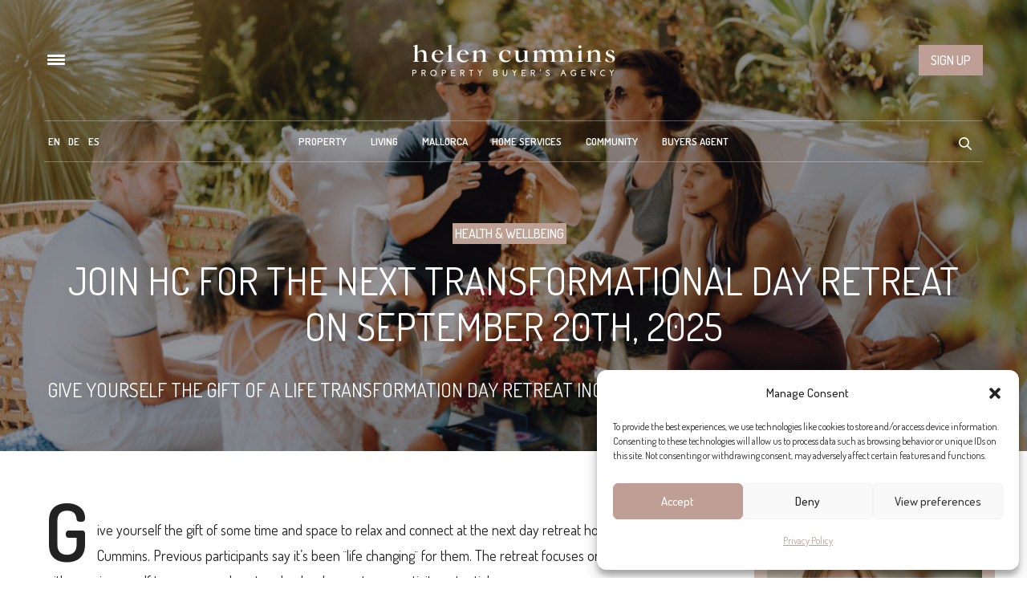

--- FILE ---
content_type: text/html; charset=UTF-8
request_url: https://www.helencummins.com/yoga-retreat-event-mallorca/
body_size: 45084
content:
<!doctype html>
<html lang="en-US">
<head>
	<meta charset="UTF-8">
<script type="text/javascript">
/* <![CDATA[ */
var gform;gform||(document.addEventListener("gform_main_scripts_loaded",function(){gform.scriptsLoaded=!0}),document.addEventListener("gform/theme/scripts_loaded",function(){gform.themeScriptsLoaded=!0}),window.addEventListener("DOMContentLoaded",function(){gform.domLoaded=!0}),gform={domLoaded:!1,scriptsLoaded:!1,themeScriptsLoaded:!1,isFormEditor:()=>"function"==typeof InitializeEditor,callIfLoaded:function(o){return!(!gform.domLoaded||!gform.scriptsLoaded||!gform.themeScriptsLoaded&&!gform.isFormEditor()||(gform.isFormEditor()&&console.warn("The use of gform.initializeOnLoaded() is deprecated in the form editor context and will be removed in Gravity Forms 3.1."),o(),0))},initializeOnLoaded:function(o){gform.callIfLoaded(o)||(document.addEventListener("gform_main_scripts_loaded",()=>{gform.scriptsLoaded=!0,gform.callIfLoaded(o)}),document.addEventListener("gform/theme/scripts_loaded",()=>{gform.themeScriptsLoaded=!0,gform.callIfLoaded(o)}),window.addEventListener("DOMContentLoaded",()=>{gform.domLoaded=!0,gform.callIfLoaded(o)}))},hooks:{action:{},filter:{}},addAction:function(o,r,e,t){gform.addHook("action",o,r,e,t)},addFilter:function(o,r,e,t){gform.addHook("filter",o,r,e,t)},doAction:function(o){gform.doHook("action",o,arguments)},applyFilters:function(o){return gform.doHook("filter",o,arguments)},removeAction:function(o,r){gform.removeHook("action",o,r)},removeFilter:function(o,r,e){gform.removeHook("filter",o,r,e)},addHook:function(o,r,e,t,n){null==gform.hooks[o][r]&&(gform.hooks[o][r]=[]);var d=gform.hooks[o][r];null==n&&(n=r+"_"+d.length),gform.hooks[o][r].push({tag:n,callable:e,priority:t=null==t?10:t})},doHook:function(r,o,e){var t;if(e=Array.prototype.slice.call(e,1),null!=gform.hooks[r][o]&&((o=gform.hooks[r][o]).sort(function(o,r){return o.priority-r.priority}),o.forEach(function(o){"function"!=typeof(t=o.callable)&&(t=window[t]),"action"==r?t.apply(null,e):e[0]=t.apply(null,e)})),"filter"==r)return e[0]},removeHook:function(o,r,t,n){var e;null!=gform.hooks[o][r]&&(e=(e=gform.hooks[o][r]).filter(function(o,r,e){return!!(null!=n&&n!=o.tag||null!=t&&t!=o.priority)}),gform.hooks[o][r]=e)}});
/* ]]> */
</script>

	<meta name="viewport" content="width=device-width, initial-scale=1, maximum-scale=1, user-scalable=1">
	<link rel="profile" href="http://gmpg.org/xfn/11">
	<link rel="pingback" href="https://www.helencummins.com/xmlrpc.php">
	<link rel="icon" href="https://www.helencummins.com/wp-content/uploads/2020/12/cropped-hc-logo-32x32.png" sizes="32x32" />
<link rel="icon" href="https://www.helencummins.com/wp-content/uploads/2020/12/cropped-hc-logo-192x192.png" sizes="192x192" />
<link rel="apple-touch-icon" href="https://www.helencummins.com/wp-content/uploads/2020/12/cropped-hc-logo-180x180.png" />
<meta name="msapplication-TileImage" content="https://www.helencummins.com/wp-content/uploads/2020/12/cropped-hc-logo-270x270.png" />
		<meta http-equiv="x-dns-prefetch-control" content="on">
	<link rel="dns-prefetch" href="//fonts.googleapis.com" />
	<link rel="dns-prefetch" href="//fonts.gstatic.com" />
	<link rel="dns-prefetch" href="//0.gravatar.com/" />
	<link rel="dns-prefetch" href="//2.gravatar.com/" />
	<link rel="dns-prefetch" href="//1.gravatar.com/" /><meta name='robots' content='index, follow, max-image-preview:large, max-snippet:-1, max-video-preview:-1' />

	<!-- This site is optimized with the Yoast SEO Premium plugin v26.7 (Yoast SEO v26.7) - https://yoast.com/wordpress/plugins/seo/ -->
	<title>Join HC for the next Transformational Day Retreat on September 20th, 2025 - Living in Mallorca</title>
	<meta name="description" content="A life transformation day retreat including Kundalini yoga, meditation and a creativity workshop. Book your place now!" />
	<link rel="canonical" href="https://www.helencummins.com/yoga-retreat-event-mallorca/" />
	<meta property="og:locale" content="en_US" />
	<meta property="og:type" content="article" />
	<meta property="og:title" content="Join HC for the next Transformational Day Retreat on September 20th, 2025" />
	<meta property="og:description" content="A life transformation day retreat including Kundalini yoga, meditation and a creativity workshop. Book your place now!" />
	<meta property="og:url" content="https://www.helencummins.com/yoga-retreat-event-mallorca/" />
	<meta property="og:site_name" content="Living in Mallorca" />
	<meta property="article:publisher" content="https://www.facebook.com/LuxuryHelenCummins" />
	<meta property="article:published_time" content="2025-08-08T07:10:14+00:00" />
	<meta property="article:modified_time" content="2025-09-03T10:23:20+00:00" />
	<meta property="og:image" content="https://www.helencummins.com/wp-content/uploads/2023/09/YOGA-78-rgb.jpg" />
	<meta property="og:image:width" content="1200" />
	<meta property="og:image:height" content="800" />
	<meta property="og:image:type" content="image/jpeg" />
	<meta name="author" content="Nadine Damaske" />
	<script type="application/ld+json" class="yoast-schema-graph">{"@context":"https://schema.org","@graph":[{"@type":"Article","@id":"https://www.helencummins.com/yoga-retreat-event-mallorca/#article","isPartOf":{"@id":"https://www.helencummins.com/yoga-retreat-event-mallorca/"},"author":{"name":"Nadine Damaske","@id":"https://www.helencummins.com/#/schema/person/cb9945f0563a6d1b61fea0a267a621b2"},"headline":"Join HC for the next Transformational Day Retreat on September 20th, 2025","datePublished":"2025-08-08T07:10:14+00:00","dateModified":"2025-09-03T10:23:20+00:00","mainEntityOfPage":{"@id":"https://www.helencummins.com/yoga-retreat-event-mallorca/"},"wordCount":288,"publisher":{"@id":"https://www.helencummins.com/#organization"},"image":{"@id":"https://www.helencummins.com/yoga-retreat-event-mallorca/#primaryimage"},"thumbnailUrl":"https://www.helencummins.com/wp-content/uploads/2023/09/YOGA-78-rgb.jpg","keywords":["hc/ Retreat Day"],"articleSection":["Health &amp; Wellbeing"],"inLanguage":"en-US"},{"@type":["WebPage","RealEstateListing"],"@id":"https://www.helencummins.com/yoga-retreat-event-mallorca/","url":"https://www.helencummins.com/yoga-retreat-event-mallorca/","name":"Join HC for the next Transformational Day Retreat on September 20th, 2025 - Living in Mallorca","isPartOf":{"@id":"https://www.helencummins.com/#website"},"primaryImageOfPage":{"@id":"https://www.helencummins.com/yoga-retreat-event-mallorca/#primaryimage"},"image":{"@id":"https://www.helencummins.com/yoga-retreat-event-mallorca/#primaryimage"},"thumbnailUrl":"https://www.helencummins.com/wp-content/uploads/2023/09/YOGA-78-rgb.jpg","datePublished":"2025-08-08T07:10:14+00:00","dateModified":"2025-09-03T10:23:20+00:00","description":"A life transformation day retreat including Kundalini yoga, meditation and a creativity workshop. Book your place now!","breadcrumb":{"@id":"https://www.helencummins.com/yoga-retreat-event-mallorca/#breadcrumb"},"inLanguage":"en-US","potentialAction":[{"@type":"ReadAction","target":["https://www.helencummins.com/yoga-retreat-event-mallorca/"]}]},{"@type":"ImageObject","inLanguage":"en-US","@id":"https://www.helencummins.com/yoga-retreat-event-mallorca/#primaryimage","url":"https://www.helencummins.com/wp-content/uploads/2023/09/YOGA-78-rgb.jpg","contentUrl":"https://www.helencummins.com/wp-content/uploads/2023/09/YOGA-78-rgb.jpg","width":1200,"height":800},{"@type":"BreadcrumbList","@id":"https://www.helencummins.com/yoga-retreat-event-mallorca/#breadcrumb","itemListElement":[{"@type":"ListItem","position":1,"name":"Home","item":"https://www.helencummins.com/"},{"@type":"ListItem","position":2,"name":"Join HC for the next Transformational Day Retreat on September 20th, 2025"}]},{"@type":"WebSite","@id":"https://www.helencummins.com/#website","url":"https://www.helencummins.com/","name":"Living in Mallorca","description":"","publisher":{"@id":"https://www.helencummins.com/#organization"},"potentialAction":[{"@type":"SearchAction","target":{"@type":"EntryPoint","urlTemplate":"https://www.helencummins.com/?s={search_term_string}"},"query-input":{"@type":"PropertyValueSpecification","valueRequired":true,"valueName":"search_term_string"}}],"inLanguage":"en-US"},{"@type":"Organization","@id":"https://www.helencummins.com/#organization","name":"Helen Cummins","url":"https://www.helencummins.com/","logo":{"@type":"ImageObject","inLanguage":"en-US","@id":"https://www.helencummins.com/#/schema/logo/image/","url":"https://www.helencummins.com/wp-content/uploads/2018/02/helen-cummins-logo-new-black-mobile.png","contentUrl":"https://www.helencummins.com/wp-content/uploads/2018/02/helen-cummins-logo-new-black-mobile.png","width":508,"height":180,"caption":"Helen Cummins"},"image":{"@id":"https://www.helencummins.com/#/schema/logo/image/"},"sameAs":["https://www.facebook.com/LuxuryHelenCummins","https://x.com/helencumminscom","https://www.instagram.com/helen_cummins/","https://pinterest.com/helencummins/","https://www.youtube.com/user/helencumminscom"]},{"@type":"Person","@id":"https://www.helencummins.com/#/schema/person/cb9945f0563a6d1b61fea0a267a621b2","name":"Nadine Damaske","image":{"@type":"ImageObject","inLanguage":"en-US","@id":"https://www.helencummins.com/#/schema/person/image/","url":"https://secure.gravatar.com/avatar/c01cb1b3609e965d54dd4ff554dc7a3a805d8bedf816191c72142c306212379a?s=96&d=mm&r=g","contentUrl":"https://secure.gravatar.com/avatar/c01cb1b3609e965d54dd4ff554dc7a3a805d8bedf816191c72142c306212379a?s=96&d=mm&r=g","caption":"Nadine Damaske"},"url":"https://www.helencummins.com/author/mlceditor/"}]}</script>
	<!-- / Yoast SEO Premium plugin. -->


<link rel='dns-prefetch' href='//www.googletagmanager.com' />
<link rel='dns-prefetch' href='//fonts.googleapis.com' />
<link rel="alternate" type="application/rss+xml" title="Living in Mallorca &raquo; Feed" href="https://www.helencummins.com/feed/" />
<link rel="preconnect" href="//fonts.gstatic.com/" crossorigin><style id='wp-img-auto-sizes-contain-inline-css' type='text/css'>
img:is([sizes=auto i],[sizes^="auto," i]){contain-intrinsic-size:3000px 1500px}
/*# sourceURL=wp-img-auto-sizes-contain-inline-css */
</style>
<link rel='stylesheet' id='post-views-counter-frontend-css' href='https://www.helencummins.com/wp-content/plugins/post-views-counter/css/frontend.css?ver=1.7.0' media='all' />
<link rel='stylesheet' id='ht_ctc_main_css-css' href='https://www.helencummins.com/wp-content/plugins/click-to-chat-for-whatsapp/new/inc/assets/css/main.css?ver=4.35' media='all' />
<link rel='stylesheet' id='sbi_styles-css' href='https://www.helencummins.com/wp-content/plugins/instagram-feed/css/sbi-styles.min.css?ver=6.10.0' media='all' />
<style id='wp-emoji-styles-inline-css' type='text/css'>

	img.wp-smiley, img.emoji {
		display: inline !important;
		border: none !important;
		box-shadow: none !important;
		height: 1em !important;
		width: 1em !important;
		margin: 0 0.07em !important;
		vertical-align: -0.1em !important;
		background: none !important;
		padding: 0 !important;
	}
/*# sourceURL=wp-emoji-styles-inline-css */
</style>
<link rel='stylesheet' id='wp-block-library-css' href='https://www.helencummins.com/wp-includes/css/dist/block-library/style.min.css?ver=6.9' media='all' />
<style id='wp-block-image-inline-css' type='text/css'>
.wp-block-image>a,.wp-block-image>figure>a{display:inline-block}.wp-block-image img{box-sizing:border-box;height:auto;max-width:100%;vertical-align:bottom}@media not (prefers-reduced-motion){.wp-block-image img.hide{visibility:hidden}.wp-block-image img.show{animation:show-content-image .4s}}.wp-block-image[style*=border-radius] img,.wp-block-image[style*=border-radius]>a{border-radius:inherit}.wp-block-image.has-custom-border img{box-sizing:border-box}.wp-block-image.aligncenter{text-align:center}.wp-block-image.alignfull>a,.wp-block-image.alignwide>a{width:100%}.wp-block-image.alignfull img,.wp-block-image.alignwide img{height:auto;width:100%}.wp-block-image .aligncenter,.wp-block-image .alignleft,.wp-block-image .alignright,.wp-block-image.aligncenter,.wp-block-image.alignleft,.wp-block-image.alignright{display:table}.wp-block-image .aligncenter>figcaption,.wp-block-image .alignleft>figcaption,.wp-block-image .alignright>figcaption,.wp-block-image.aligncenter>figcaption,.wp-block-image.alignleft>figcaption,.wp-block-image.alignright>figcaption{caption-side:bottom;display:table-caption}.wp-block-image .alignleft{float:left;margin:.5em 1em .5em 0}.wp-block-image .alignright{float:right;margin:.5em 0 .5em 1em}.wp-block-image .aligncenter{margin-left:auto;margin-right:auto}.wp-block-image :where(figcaption){margin-bottom:1em;margin-top:.5em}.wp-block-image.is-style-circle-mask img{border-radius:9999px}@supports ((-webkit-mask-image:none) or (mask-image:none)) or (-webkit-mask-image:none){.wp-block-image.is-style-circle-mask img{border-radius:0;-webkit-mask-image:url('data:image/svg+xml;utf8,<svg viewBox="0 0 100 100" xmlns="http://www.w3.org/2000/svg"><circle cx="50" cy="50" r="50"/></svg>');mask-image:url('data:image/svg+xml;utf8,<svg viewBox="0 0 100 100" xmlns="http://www.w3.org/2000/svg"><circle cx="50" cy="50" r="50"/></svg>');mask-mode:alpha;-webkit-mask-position:center;mask-position:center;-webkit-mask-repeat:no-repeat;mask-repeat:no-repeat;-webkit-mask-size:contain;mask-size:contain}}:root :where(.wp-block-image.is-style-rounded img,.wp-block-image .is-style-rounded img){border-radius:9999px}.wp-block-image figure{margin:0}.wp-lightbox-container{display:flex;flex-direction:column;position:relative}.wp-lightbox-container img{cursor:zoom-in}.wp-lightbox-container img:hover+button{opacity:1}.wp-lightbox-container button{align-items:center;backdrop-filter:blur(16px) saturate(180%);background-color:#5a5a5a40;border:none;border-radius:4px;cursor:zoom-in;display:flex;height:20px;justify-content:center;opacity:0;padding:0;position:absolute;right:16px;text-align:center;top:16px;width:20px;z-index:100}@media not (prefers-reduced-motion){.wp-lightbox-container button{transition:opacity .2s ease}}.wp-lightbox-container button:focus-visible{outline:3px auto #5a5a5a40;outline:3px auto -webkit-focus-ring-color;outline-offset:3px}.wp-lightbox-container button:hover{cursor:pointer;opacity:1}.wp-lightbox-container button:focus{opacity:1}.wp-lightbox-container button:focus,.wp-lightbox-container button:hover,.wp-lightbox-container button:not(:hover):not(:active):not(.has-background){background-color:#5a5a5a40;border:none}.wp-lightbox-overlay{box-sizing:border-box;cursor:zoom-out;height:100vh;left:0;overflow:hidden;position:fixed;top:0;visibility:hidden;width:100%;z-index:100000}.wp-lightbox-overlay .close-button{align-items:center;cursor:pointer;display:flex;justify-content:center;min-height:40px;min-width:40px;padding:0;position:absolute;right:calc(env(safe-area-inset-right) + 16px);top:calc(env(safe-area-inset-top) + 16px);z-index:5000000}.wp-lightbox-overlay .close-button:focus,.wp-lightbox-overlay .close-button:hover,.wp-lightbox-overlay .close-button:not(:hover):not(:active):not(.has-background){background:none;border:none}.wp-lightbox-overlay .lightbox-image-container{height:var(--wp--lightbox-container-height);left:50%;overflow:hidden;position:absolute;top:50%;transform:translate(-50%,-50%);transform-origin:top left;width:var(--wp--lightbox-container-width);z-index:9999999999}.wp-lightbox-overlay .wp-block-image{align-items:center;box-sizing:border-box;display:flex;height:100%;justify-content:center;margin:0;position:relative;transform-origin:0 0;width:100%;z-index:3000000}.wp-lightbox-overlay .wp-block-image img{height:var(--wp--lightbox-image-height);min-height:var(--wp--lightbox-image-height);min-width:var(--wp--lightbox-image-width);width:var(--wp--lightbox-image-width)}.wp-lightbox-overlay .wp-block-image figcaption{display:none}.wp-lightbox-overlay button{background:none;border:none}.wp-lightbox-overlay .scrim{background-color:#fff;height:100%;opacity:.9;position:absolute;width:100%;z-index:2000000}.wp-lightbox-overlay.active{visibility:visible}@media not (prefers-reduced-motion){.wp-lightbox-overlay.active{animation:turn-on-visibility .25s both}.wp-lightbox-overlay.active img{animation:turn-on-visibility .35s both}.wp-lightbox-overlay.show-closing-animation:not(.active){animation:turn-off-visibility .35s both}.wp-lightbox-overlay.show-closing-animation:not(.active) img{animation:turn-off-visibility .25s both}.wp-lightbox-overlay.zoom.active{animation:none;opacity:1;visibility:visible}.wp-lightbox-overlay.zoom.active .lightbox-image-container{animation:lightbox-zoom-in .4s}.wp-lightbox-overlay.zoom.active .lightbox-image-container img{animation:none}.wp-lightbox-overlay.zoom.active .scrim{animation:turn-on-visibility .4s forwards}.wp-lightbox-overlay.zoom.show-closing-animation:not(.active){animation:none}.wp-lightbox-overlay.zoom.show-closing-animation:not(.active) .lightbox-image-container{animation:lightbox-zoom-out .4s}.wp-lightbox-overlay.zoom.show-closing-animation:not(.active) .lightbox-image-container img{animation:none}.wp-lightbox-overlay.zoom.show-closing-animation:not(.active) .scrim{animation:turn-off-visibility .4s forwards}}@keyframes show-content-image{0%{visibility:hidden}99%{visibility:hidden}to{visibility:visible}}@keyframes turn-on-visibility{0%{opacity:0}to{opacity:1}}@keyframes turn-off-visibility{0%{opacity:1;visibility:visible}99%{opacity:0;visibility:visible}to{opacity:0;visibility:hidden}}@keyframes lightbox-zoom-in{0%{transform:translate(calc((-100vw + var(--wp--lightbox-scrollbar-width))/2 + var(--wp--lightbox-initial-left-position)),calc(-50vh + var(--wp--lightbox-initial-top-position))) scale(var(--wp--lightbox-scale))}to{transform:translate(-50%,-50%) scale(1)}}@keyframes lightbox-zoom-out{0%{transform:translate(-50%,-50%) scale(1);visibility:visible}99%{visibility:visible}to{transform:translate(calc((-100vw + var(--wp--lightbox-scrollbar-width))/2 + var(--wp--lightbox-initial-left-position)),calc(-50vh + var(--wp--lightbox-initial-top-position))) scale(var(--wp--lightbox-scale));visibility:hidden}}
/*# sourceURL=https://www.helencummins.com/wp-includes/blocks/image/style.min.css */
</style>
<style id='wp-block-group-inline-css' type='text/css'>
.wp-block-group{box-sizing:border-box}:where(.wp-block-group.wp-block-group-is-layout-constrained){position:relative}
/*# sourceURL=https://www.helencummins.com/wp-includes/blocks/group/style.min.css */
</style>
<style id='wp-block-spacer-inline-css' type='text/css'>
.wp-block-spacer{clear:both}
/*# sourceURL=https://www.helencummins.com/wp-includes/blocks/spacer/style.min.css */
</style>
<style id='global-styles-inline-css' type='text/css'>
:root{--wp--preset--aspect-ratio--square: 1;--wp--preset--aspect-ratio--4-3: 4/3;--wp--preset--aspect-ratio--3-4: 3/4;--wp--preset--aspect-ratio--3-2: 3/2;--wp--preset--aspect-ratio--2-3: 2/3;--wp--preset--aspect-ratio--16-9: 16/9;--wp--preset--aspect-ratio--9-16: 9/16;--wp--preset--color--black: #000000;--wp--preset--color--cyan-bluish-gray: #abb8c3;--wp--preset--color--white: #ffffff;--wp--preset--color--pale-pink: #f78da7;--wp--preset--color--vivid-red: #cf2e2e;--wp--preset--color--luminous-vivid-orange: #ff6900;--wp--preset--color--luminous-vivid-amber: #fcb900;--wp--preset--color--light-green-cyan: #7bdcb5;--wp--preset--color--vivid-green-cyan: #00d084;--wp--preset--color--pale-cyan-blue: #8ed1fc;--wp--preset--color--vivid-cyan-blue: #0693e3;--wp--preset--color--vivid-purple: #9b51e0;--wp--preset--color--thb-accent: #bda195;--wp--preset--gradient--vivid-cyan-blue-to-vivid-purple: linear-gradient(135deg,rgb(6,147,227) 0%,rgb(155,81,224) 100%);--wp--preset--gradient--light-green-cyan-to-vivid-green-cyan: linear-gradient(135deg,rgb(122,220,180) 0%,rgb(0,208,130) 100%);--wp--preset--gradient--luminous-vivid-amber-to-luminous-vivid-orange: linear-gradient(135deg,rgb(252,185,0) 0%,rgb(255,105,0) 100%);--wp--preset--gradient--luminous-vivid-orange-to-vivid-red: linear-gradient(135deg,rgb(255,105,0) 0%,rgb(207,46,46) 100%);--wp--preset--gradient--very-light-gray-to-cyan-bluish-gray: linear-gradient(135deg,rgb(238,238,238) 0%,rgb(169,184,195) 100%);--wp--preset--gradient--cool-to-warm-spectrum: linear-gradient(135deg,rgb(74,234,220) 0%,rgb(151,120,209) 20%,rgb(207,42,186) 40%,rgb(238,44,130) 60%,rgb(251,105,98) 80%,rgb(254,248,76) 100%);--wp--preset--gradient--blush-light-purple: linear-gradient(135deg,rgb(255,206,236) 0%,rgb(152,150,240) 100%);--wp--preset--gradient--blush-bordeaux: linear-gradient(135deg,rgb(254,205,165) 0%,rgb(254,45,45) 50%,rgb(107,0,62) 100%);--wp--preset--gradient--luminous-dusk: linear-gradient(135deg,rgb(255,203,112) 0%,rgb(199,81,192) 50%,rgb(65,88,208) 100%);--wp--preset--gradient--pale-ocean: linear-gradient(135deg,rgb(255,245,203) 0%,rgb(182,227,212) 50%,rgb(51,167,181) 100%);--wp--preset--gradient--electric-grass: linear-gradient(135deg,rgb(202,248,128) 0%,rgb(113,206,126) 100%);--wp--preset--gradient--midnight: linear-gradient(135deg,rgb(2,3,129) 0%,rgb(40,116,252) 100%);--wp--preset--font-size--small: 13px;--wp--preset--font-size--medium: 20px;--wp--preset--font-size--large: 36px;--wp--preset--font-size--x-large: 42px;--wp--preset--spacing--20: 0.44rem;--wp--preset--spacing--30: 0.67rem;--wp--preset--spacing--40: 1rem;--wp--preset--spacing--50: 1.5rem;--wp--preset--spacing--60: 2.25rem;--wp--preset--spacing--70: 3.38rem;--wp--preset--spacing--80: 5.06rem;--wp--preset--shadow--natural: 6px 6px 9px rgba(0, 0, 0, 0.2);--wp--preset--shadow--deep: 12px 12px 50px rgba(0, 0, 0, 0.4);--wp--preset--shadow--sharp: 6px 6px 0px rgba(0, 0, 0, 0.2);--wp--preset--shadow--outlined: 6px 6px 0px -3px rgb(255, 255, 255), 6px 6px rgb(0, 0, 0);--wp--preset--shadow--crisp: 6px 6px 0px rgb(0, 0, 0);}:where(.is-layout-flex){gap: 0.5em;}:where(.is-layout-grid){gap: 0.5em;}body .is-layout-flex{display: flex;}.is-layout-flex{flex-wrap: wrap;align-items: center;}.is-layout-flex > :is(*, div){margin: 0;}body .is-layout-grid{display: grid;}.is-layout-grid > :is(*, div){margin: 0;}:where(.wp-block-columns.is-layout-flex){gap: 2em;}:where(.wp-block-columns.is-layout-grid){gap: 2em;}:where(.wp-block-post-template.is-layout-flex){gap: 1.25em;}:where(.wp-block-post-template.is-layout-grid){gap: 1.25em;}.has-black-color{color: var(--wp--preset--color--black) !important;}.has-cyan-bluish-gray-color{color: var(--wp--preset--color--cyan-bluish-gray) !important;}.has-white-color{color: var(--wp--preset--color--white) !important;}.has-pale-pink-color{color: var(--wp--preset--color--pale-pink) !important;}.has-vivid-red-color{color: var(--wp--preset--color--vivid-red) !important;}.has-luminous-vivid-orange-color{color: var(--wp--preset--color--luminous-vivid-orange) !important;}.has-luminous-vivid-amber-color{color: var(--wp--preset--color--luminous-vivid-amber) !important;}.has-light-green-cyan-color{color: var(--wp--preset--color--light-green-cyan) !important;}.has-vivid-green-cyan-color{color: var(--wp--preset--color--vivid-green-cyan) !important;}.has-pale-cyan-blue-color{color: var(--wp--preset--color--pale-cyan-blue) !important;}.has-vivid-cyan-blue-color{color: var(--wp--preset--color--vivid-cyan-blue) !important;}.has-vivid-purple-color{color: var(--wp--preset--color--vivid-purple) !important;}.has-black-background-color{background-color: var(--wp--preset--color--black) !important;}.has-cyan-bluish-gray-background-color{background-color: var(--wp--preset--color--cyan-bluish-gray) !important;}.has-white-background-color{background-color: var(--wp--preset--color--white) !important;}.has-pale-pink-background-color{background-color: var(--wp--preset--color--pale-pink) !important;}.has-vivid-red-background-color{background-color: var(--wp--preset--color--vivid-red) !important;}.has-luminous-vivid-orange-background-color{background-color: var(--wp--preset--color--luminous-vivid-orange) !important;}.has-luminous-vivid-amber-background-color{background-color: var(--wp--preset--color--luminous-vivid-amber) !important;}.has-light-green-cyan-background-color{background-color: var(--wp--preset--color--light-green-cyan) !important;}.has-vivid-green-cyan-background-color{background-color: var(--wp--preset--color--vivid-green-cyan) !important;}.has-pale-cyan-blue-background-color{background-color: var(--wp--preset--color--pale-cyan-blue) !important;}.has-vivid-cyan-blue-background-color{background-color: var(--wp--preset--color--vivid-cyan-blue) !important;}.has-vivid-purple-background-color{background-color: var(--wp--preset--color--vivid-purple) !important;}.has-black-border-color{border-color: var(--wp--preset--color--black) !important;}.has-cyan-bluish-gray-border-color{border-color: var(--wp--preset--color--cyan-bluish-gray) !important;}.has-white-border-color{border-color: var(--wp--preset--color--white) !important;}.has-pale-pink-border-color{border-color: var(--wp--preset--color--pale-pink) !important;}.has-vivid-red-border-color{border-color: var(--wp--preset--color--vivid-red) !important;}.has-luminous-vivid-orange-border-color{border-color: var(--wp--preset--color--luminous-vivid-orange) !important;}.has-luminous-vivid-amber-border-color{border-color: var(--wp--preset--color--luminous-vivid-amber) !important;}.has-light-green-cyan-border-color{border-color: var(--wp--preset--color--light-green-cyan) !important;}.has-vivid-green-cyan-border-color{border-color: var(--wp--preset--color--vivid-green-cyan) !important;}.has-pale-cyan-blue-border-color{border-color: var(--wp--preset--color--pale-cyan-blue) !important;}.has-vivid-cyan-blue-border-color{border-color: var(--wp--preset--color--vivid-cyan-blue) !important;}.has-vivid-purple-border-color{border-color: var(--wp--preset--color--vivid-purple) !important;}.has-vivid-cyan-blue-to-vivid-purple-gradient-background{background: var(--wp--preset--gradient--vivid-cyan-blue-to-vivid-purple) !important;}.has-light-green-cyan-to-vivid-green-cyan-gradient-background{background: var(--wp--preset--gradient--light-green-cyan-to-vivid-green-cyan) !important;}.has-luminous-vivid-amber-to-luminous-vivid-orange-gradient-background{background: var(--wp--preset--gradient--luminous-vivid-amber-to-luminous-vivid-orange) !important;}.has-luminous-vivid-orange-to-vivid-red-gradient-background{background: var(--wp--preset--gradient--luminous-vivid-orange-to-vivid-red) !important;}.has-very-light-gray-to-cyan-bluish-gray-gradient-background{background: var(--wp--preset--gradient--very-light-gray-to-cyan-bluish-gray) !important;}.has-cool-to-warm-spectrum-gradient-background{background: var(--wp--preset--gradient--cool-to-warm-spectrum) !important;}.has-blush-light-purple-gradient-background{background: var(--wp--preset--gradient--blush-light-purple) !important;}.has-blush-bordeaux-gradient-background{background: var(--wp--preset--gradient--blush-bordeaux) !important;}.has-luminous-dusk-gradient-background{background: var(--wp--preset--gradient--luminous-dusk) !important;}.has-pale-ocean-gradient-background{background: var(--wp--preset--gradient--pale-ocean) !important;}.has-electric-grass-gradient-background{background: var(--wp--preset--gradient--electric-grass) !important;}.has-midnight-gradient-background{background: var(--wp--preset--gradient--midnight) !important;}.has-small-font-size{font-size: var(--wp--preset--font-size--small) !important;}.has-medium-font-size{font-size: var(--wp--preset--font-size--medium) !important;}.has-large-font-size{font-size: var(--wp--preset--font-size--large) !important;}.has-x-large-font-size{font-size: var(--wp--preset--font-size--x-large) !important;}
/*# sourceURL=global-styles-inline-css */
</style>

<style id='classic-theme-styles-inline-css' type='text/css'>
/*! This file is auto-generated */
.wp-block-button__link{color:#fff;background-color:#32373c;border-radius:9999px;box-shadow:none;text-decoration:none;padding:calc(.667em + 2px) calc(1.333em + 2px);font-size:1.125em}.wp-block-file__button{background:#32373c;color:#fff;text-decoration:none}
/*# sourceURL=/wp-includes/css/classic-themes.min.css */
</style>
<link rel='stylesheet' id='wp-components-css' href='https://www.helencummins.com/wp-includes/css/dist/components/style.min.css?ver=6.9' media='all' />
<link rel='stylesheet' id='wp-preferences-css' href='https://www.helencummins.com/wp-includes/css/dist/preferences/style.min.css?ver=6.9' media='all' />
<link rel='stylesheet' id='wp-block-editor-css' href='https://www.helencummins.com/wp-includes/css/dist/block-editor/style.min.css?ver=6.9' media='all' />
<link rel='stylesheet' id='popup-maker-block-library-style-css' href='https://www.helencummins.com/wp-content/plugins/popup-maker/dist/packages/block-library-style.css?ver=dbea705cfafe089d65f1' media='all' />
<link rel='stylesheet' id='mpp_gutenberg-css' href='https://www.helencummins.com/wp-content/plugins/metronet-profile-picture/dist/blocks.style.build.css?ver=2.6.3' media='all' />
<link rel='stylesheet' id='fastgallery-vc-main-style-css' href='https://www.helencummins.com/wp-content/plugins/fastgallery_vc/assets/css/style.css?ver=6.9' media='all' />
<link rel='stylesheet' id='wpml-legacy-horizontal-list-0-css' href='https://www.helencummins.com/wp-content/plugins/sitepress-multilingual-cms/templates/language-switchers/legacy-list-horizontal/style.min.css?ver=1' media='all' />
<style id='wpml-legacy-horizontal-list-0-inline-css' type='text/css'>
.wpml-ls-statics-shortcode_actions, .wpml-ls-statics-shortcode_actions .wpml-ls-sub-menu, .wpml-ls-statics-shortcode_actions a {border-color:#cdcdcd;}.wpml-ls-statics-shortcode_actions a, .wpml-ls-statics-shortcode_actions .wpml-ls-sub-menu a, .wpml-ls-statics-shortcode_actions .wpml-ls-sub-menu a:link, .wpml-ls-statics-shortcode_actions li:not(.wpml-ls-current-language) .wpml-ls-link, .wpml-ls-statics-shortcode_actions li:not(.wpml-ls-current-language) .wpml-ls-link:link {color:#444444;background-color:#ffffff;}.wpml-ls-statics-shortcode_actions .wpml-ls-sub-menu a:hover,.wpml-ls-statics-shortcode_actions .wpml-ls-sub-menu a:focus, .wpml-ls-statics-shortcode_actions .wpml-ls-sub-menu a:link:hover, .wpml-ls-statics-shortcode_actions .wpml-ls-sub-menu a:link:focus {color:#000000;background-color:#eeeeee;}.wpml-ls-statics-shortcode_actions .wpml-ls-current-language > a {color:#444444;background-color:#ffffff;}.wpml-ls-statics-shortcode_actions .wpml-ls-current-language:hover>a, .wpml-ls-statics-shortcode_actions .wpml-ls-current-language>a:focus {color:#000000;background-color:#eeeeee;}
/*# sourceURL=wpml-legacy-horizontal-list-0-inline-css */
</style>
<link rel='stylesheet' id='wpml-menu-item-0-css' href='https://www.helencummins.com/wp-content/plugins/sitepress-multilingual-cms/templates/language-switchers/menu-item/style.min.css?ver=1' media='all' />
<link rel='stylesheet' id='cmplz-general-css' href='https://www.helencummins.com/wp-content/plugins/complianz-gdpr/assets/css/cookieblocker.min.css?ver=1768558644' media='all' />
<link rel='stylesheet' id='thb-fa-css' href='https://www.helencummins.com/wp-content/themes/thevoux-wp/assets/css/font-awesome.min.css?ver=4.7.0' media='all' />
<link rel='stylesheet' id='thb-app-css' href='https://www.helencummins.com/wp-content/themes/thevoux-wp/assets/css/app.css?ver=6.9.12' media='all' />
<style id='thb-app-inline-css' type='text/css'>
body {font-family:Dosis, 'BlinkMacSystemFont', -apple-system, 'Roboto', 'Lucida Sans';}@media only screen and (max-width:40.063em) {.header .logo .logoimg {max-height:90px;}.header .logo .logoimg[src$=".svg"] {max-height:100%;height:90px;}}@media only screen and (min-width:40.063em) {.header .logo .logoimg {max-height:90px;}.header .logo .logoimg[src$=".svg"] {max-height:100%;height:90px;}}.header.fixed .logo .logoimg {max-height:90px;}.header.fixed .logo .logoimg[src$=".svg"] {max-height:100%;height:90px;}#mobile-menu .logoimg {max-height:90px;}#mobile-menu .logoimg[src$=".svg"] {max-height:100%;height:90px;}h1, h2, h3, h4, h5, h6, .mont, .wpcf7-response-output, label, .select-wrapper select, .wp-caption .wp-caption-text, .smalltitle, .toggle .title, q, blockquote p, cite, table tr th, table tr td, #footer.style3 .menu, #footer.style2 .menu, #footer.style4 .menu, .product-title, .social_bar, .widget.widget_socialcounter ul.style2 li {font-family:Dosis, 'BlinkMacSystemFont', -apple-system, 'Roboto', 'Lucida Sans';}input[type="submit"],.button,.btn,.thb-text-button {}em {}h1,.h1 {}h2 {}h3 {}h4 {}h5 {}h6 {}a,.header .nav_holder.dark .full-menu-container .full-menu > li > a:hover,.full-menu-container.light-menu-color .full-menu > li > a:hover,.full-menu-container .full-menu > li.active > a, .full-menu-container .full-menu > li.sfHover > a,.full-menu-container .full-menu > li > a:hover,.full-menu-container .full-menu > li.menu-item-has-children.menu-item-mega-parent .thb_mega_menu_holder .thb_mega_menu li.active a,.full-menu-container .full-menu > li.menu-item-has-children.menu-item-mega-parent .thb_mega_menu_holder .thb_mega_menu li.active a .fa,.post.featured-style4 .featured-title,.post-detail .article-tags a,.post .post-content .post-review .average,.post .post-content .post-review .thb-counter,#archive-title h1 span,.widget > strong.style1,.widget.widget_recent_entries ul li .url, .widget.widget_recent_comments ul li .url,.thb-mobile-menu li a.active,.thb-mobile-menu-secondary li a:hover,q, blockquote p,cite,.notification-box a:not(.button),.video_playlist .video_play.vertical.video-active,.video_playlist .video_play.vertical.video-active h6,.not-found p,.thb_tabs .tabs h6 a:hover,.thb_tabs .tabs dd.active h6 a,.cart_totals table tr.order-total td,.shop_table tbody tr td.order-status.approved,.shop_table tbody tr td.product-quantity .wishlist-in-stock,.shop_table tbody tr td.product-stock-status .wishlist-in-stock ,.payment_methods li .about_paypal,.place-order .terms label a,.woocommerce-MyAccount-navigation ul li:hover a, .woocommerce-MyAccount-navigation ul li.is-active a,.product .product-information .price > .amount,.product .product-information .price ins .amount,.product .product-information .wc-forward:hover,.product .product-information .product_meta > span a,.product .product-information .product_meta > span .sku,.woocommerce-tabs .wc-tabs li a:hover,.woocommerce-tabs .wc-tabs li.active a,.thb-selectionSharer a.email:hover,.widget ul.menu .current-menu-item>a,.btn.transparent-accent, .btn:focus.transparent-accent, .button.transparent-accent, input[type=submit].transparent-accent,.has-thb-accent-color,.wp-block-button .wp-block-button__link.has-thb-accent-color {color:#bda195;}.plyr__control--overlaid,.plyr--video .plyr__control.plyr__tab-focus, .plyr--video .plyr__control:hover, .plyr--video .plyr__control[aria-expanded=true] {background:#bda195;}.plyr--full-ui input[type=range] {color:#bda195;}.header-submenu-style2 .full-menu-container .full-menu > li.menu-item-has-children.menu-item-mega-parent .thb_mega_menu_holder,.custom_check + .custom_label:hover:before,.thb-pricing-table .thb-pricing-column.highlight-true .pricing-container,.woocommerce-MyAccount-navigation ul li:hover a, .woocommerce-MyAccount-navigation ul li.is-active a,.thb_3dimg:hover .image_link,.btn.transparent-accent, .btn:focus.transparent-accent, .button.transparent-accent, input[type=submit].transparent-accent,.posts.style13-posts .pagination ul .page-numbers:not(.dots):hover, .posts.style13-posts .pagination ul .page-numbers.current, .posts.style13-posts .pagination .nav-links .page-numbers:not(.dots):hover, .posts.style13-posts .pagination .nav-links .page-numbers.current {border-color:#bda195;}.header .social-holder .social_header:hover .social_icon,.thb_3dimg .title svg,.thb_3dimg .arrow svg {fill:#bda195;}.header .social-holder .quick_cart .float_count,.header.fixed .progress,.post .post-gallery.has-gallery:after,.post.featured-style4:hover .featured-title,.post-detail .post-detail-gallery .gallery-link:hover,.thb-progress span,#archive-title,.widget .count-image .count,.slick-nav:hover,.btn:not(.white):hover,.btn:not(.white):focus:hover,.button:not(.white):hover,input[type=submit]:not(.white):hover,.btn.accent,.btn:focus.accent,.button.accent,input[type=submit].accent,.custom_check + .custom_label:after,[class^="tag-link"]:hover, .tag-cloud-link:hover.category_container.style3:before,.highlight.accent,.video_playlist .video_play.video-active,.thb_tabs .tabs h6 a:after,.btn.transparent-accent:hover, .btn:focus.transparent-accent:hover, .button.transparent-accent:hover, input[type=submit].transparent-accent:hover,.thb-hotspot-container .thb-hotspot.pin-accent,.posts.style13-posts .pagination ul .page-numbers:not(.dots):hover, .posts.style13-posts .pagination ul .page-numbers.current, .posts.style13-posts .pagination .nav-links .page-numbers:not(.dots):hover, .posts.style13-posts .pagination .nav-links .page-numbers.current,.has-thb-accent-background-color,.wp-block-button .wp-block-button__link.has-thb-accent-background-color {background-color:#bda195;}.btn.accent:hover,.btn:focus.accent:hover,.button.accent:hover,input[type=submit].accent:hover {background-color:#aa9186;}.header-submenu-style2 .full-menu-container .full-menu > li.menu-item-has-children .sub-menu:not(.thb_mega_menu),.woocommerce-MyAccount-navigation ul li:hover + li a, .woocommerce-MyAccount-navigation ul li.is-active + li a {border-top-color:#bda195;}.woocommerce-tabs .wc-tabs li a:after {border-bottom-color:#bda195;}.header-submenu-style2 .full-menu-container .full-menu>li.menu-item-has-children .sub-menu:not(.thb_mega_menu),.header-submenu-style2 .full-menu-container .full-menu>li.menu-item-has-children.menu-item-mega-parent .thb_mega_menu_holder {border-top-color:#bda195;}.header-submenu-style3 .full-menu-container .full-menu>li.menu-item-has-children.menu-item-mega-parent .thb_mega_menu_holder .thb_mega_menu li.active a,.header-submenu-style3 .full-menu-container .full-menu > li.menu-item-has-children .sub-menu:not(.thb_mega_menu) li a:hover {background:rgba(189,161,149, 0.2);}.post.carousel-style12:hover {background:rgba(189,161,149, 0.1);}blockquote:before,blockquote:after {background:rgba(189,161,149, 0.2);}@media only screen and (max-width:40.063em) {.post.featured-style4 .featured-title,.post.category-widget-slider .featured-title {background:#bda195;}}.post .post-content p a { color:#997d73 !important; }.post .post-content p a:hover { color:#775c50 !important; }.mobile-toggle span,.light-title .mobile-toggle span {background:#000000;}.header.fixed .header_top .progress {background:#bda195;}#footer {background-color:#8b6f66 !important;}.full-menu-container .full-menu > li > a,#footer.style2 .menu,#footer.style3 .menu,#footer.style4 .menu,#footer.style5 .menu {}.subheader-menu>li>a {}.full-menu-container .full-menu > li > a,#footer.style2 .menu,#footer.style3 .menu,#footer.style4 .menu,#footer.style5 .menu {}.thb-mobile-menu>li>a,.thb-mobile-menu-secondary li a {}.thb-mobile-menu .sub-menu li a {}.post .post-title h1 {}.post-links,.thb-post-top,.post-meta,.post-author,.post-title-bullets li button span {}.post-detail .post-content:before {}.social_bar ul li a {}#footer.style2 .menu,#footer.style3 .menu,#footer.style4 .menu,#footer.style5 .menu {}#footer.style1,#footer.style2,#footer.style3,#footer.style4 {padding-top:60px;padding-bottom:60px;;}#footer .widget {padding-top:0px;padding-right:20px;padding-bottom:0px;padding-left:20px;;}.post-detail-style2-row .post-detail .post-title-container,.sidebar .sidebar_inner {background-color:#ffffff}.post.listing.listing-style2 .listing_content .post-title h6 {font-size:15px;font-weight:500;}.post.featured-style11 .featured-title {margin-top:5%; }.fastgallery.brick-masonry{width:100%;}
/*# sourceURL=thb-app-inline-css */
</style>
<link rel='stylesheet' id='thb-google-fonts-css' href='https://fonts.googleapis.com/css?family=Dosis%3A200%2C300%2C400%2C500%2C600%2C700%2C800%7CLora%3A400%2C500%2C600%2C700%2C400i%2C500i%2C600i%2C700i&#038;subset=latin%2Clatin-ext&#038;display=swap&#038;ver=6.9.12' media='all' />
<link rel='stylesheet' id='js_composer_front-css' href='https://www.helencummins.com/wp-content/plugins/js_composer/assets/css/js_composer.min.css?ver=8.7.2' media='all' />
<link rel='stylesheet' id='gforms_reset_css-css' href='https://www.helencummins.com/wp-content/plugins/gravityforms/legacy/css/formreset.min.css?ver=2.9.25' media='all' />
<link rel='stylesheet' id='gforms_formsmain_css-css' href='https://www.helencummins.com/wp-content/plugins/gravityforms/legacy/css/formsmain.min.css?ver=2.9.25' media='all' />
<link rel='stylesheet' id='gforms_ready_class_css-css' href='https://www.helencummins.com/wp-content/plugins/gravityforms/legacy/css/readyclass.min.css?ver=2.9.25' media='all' />
<link rel='stylesheet' id='gforms_browsers_css-css' href='https://www.helencummins.com/wp-content/plugins/gravityforms/legacy/css/browsers.min.css?ver=2.9.25' media='all' />
<link rel='stylesheet' id='gfip_intlTelInput-css' href='https://www.helencummins.com/wp-content/plugins/smart-phone-field-for-gravity-forms-pro-premium/assets/css/intlTelInput.min.css?ver=2.2.0' media='all' />
<link rel='stylesheet' id='parent-style-css' href='https://www.helencummins.com/wp-content/themes/thevoux-wp-child/style.css?ver=1.7.67' media='all' />
<link rel='stylesheet' id='fotorama-css-vc-css' href='https://www.helencummins.com/wp-content/plugins/fastgallery_vc/assets/css/fotorama.css?ver=6.9' media='all' />
<script type="text/javascript" id="post-views-counter-frontend-js-before">
/* <![CDATA[ */
var pvcArgsFrontend = {"mode":"js","postID":259077,"requestURL":"https:\/\/www.helencummins.com\/wp-admin\/admin-ajax.php","nonce":"c1412c4583","dataStorage":"cookies","multisite":false,"path":"\/","domain":""};

//# sourceURL=post-views-counter-frontend-js-before
/* ]]> */
</script>
<script type="text/javascript" src="https://www.helencummins.com/wp-content/plugins/post-views-counter/js/frontend.js?ver=1.7.0" id="post-views-counter-frontend-js"></script>
<script type="text/javascript" src="https://www.helencummins.com/wp-includes/js/jquery/jquery.min.js?ver=3.7.1" id="jquery-core-js"></script>
<script type="text/javascript" src="https://www.helencummins.com/wp-includes/js/jquery/jquery-migrate.min.js?ver=3.4.1" id="jquery-migrate-js"></script>
<script type="text/javascript" defer='defer' src="https://www.helencummins.com/wp-content/plugins/gravityforms/js/jquery.json.min.js?ver=2.9.25" id="gform_json-js"></script>
<script type="text/javascript" id="gform_gravityforms-js-extra">
/* <![CDATA[ */
var gf_global = {"gf_currency_config":{"name":"Euro","symbol_left":"","symbol_right":"&#8364;","symbol_padding":" ","thousand_separator":".","decimal_separator":",","decimals":2,"code":"EUR"},"base_url":"https://www.helencummins.com/wp-content/plugins/gravityforms","number_formats":[],"spinnerUrl":"https://www.helencummins.com/wp-content/plugins/gravityforms/images/spinner.svg","version_hash":"033376271515d02215c930c53f244cbd","strings":{"newRowAdded":"New row added.","rowRemoved":"Row removed","formSaved":"The form has been saved.  The content contains the link to return and complete the form."}};
var gf_global = {"gf_currency_config":{"name":"Euro","symbol_left":"","symbol_right":"&#8364;","symbol_padding":" ","thousand_separator":".","decimal_separator":",","decimals":2,"code":"EUR"},"base_url":"https://www.helencummins.com/wp-content/plugins/gravityforms","number_formats":[],"spinnerUrl":"https://www.helencummins.com/wp-content/plugins/gravityforms/images/spinner.svg","version_hash":"033376271515d02215c930c53f244cbd","strings":{"newRowAdded":"New row added.","rowRemoved":"Row removed","formSaved":"The form has been saved.  The content contains the link to return and complete the form."}};
var gf_global = {"gf_currency_config":{"name":"Euro","symbol_left":"","symbol_right":"&#8364;","symbol_padding":" ","thousand_separator":".","decimal_separator":",","decimals":2,"code":"EUR"},"base_url":"https://www.helencummins.com/wp-content/plugins/gravityforms","number_formats":[],"spinnerUrl":"https://www.helencummins.com/wp-content/plugins/gravityforms/images/spinner.svg","version_hash":"033376271515d02215c930c53f244cbd","strings":{"newRowAdded":"New row added.","rowRemoved":"Row removed","formSaved":"The form has been saved.  The content contains the link to return and complete the form."}};
var gf_global = {"gf_currency_config":{"name":"Euro","symbol_left":"","symbol_right":"&#8364;","symbol_padding":" ","thousand_separator":".","decimal_separator":",","decimals":2,"code":"EUR"},"base_url":"https://www.helencummins.com/wp-content/plugins/gravityforms","number_formats":[],"spinnerUrl":"https://www.helencummins.com/wp-content/plugins/gravityforms/images/spinner.svg","version_hash":"033376271515d02215c930c53f244cbd","strings":{"newRowAdded":"New row added.","rowRemoved":"Row removed","formSaved":"The form has been saved.  The content contains the link to return and complete the form."}};
var gf_global = {"gf_currency_config":{"name":"Euro","symbol_left":"","symbol_right":"&#8364;","symbol_padding":" ","thousand_separator":".","decimal_separator":",","decimals":2,"code":"EUR"},"base_url":"https://www.helencummins.com/wp-content/plugins/gravityforms","number_formats":[],"spinnerUrl":"https://www.helencummins.com/wp-content/plugins/gravityforms/images/spinner.svg","version_hash":"033376271515d02215c930c53f244cbd","strings":{"newRowAdded":"New row added.","rowRemoved":"Row removed","formSaved":"The form has been saved.  The content contains the link to return and complete the form."}};
var gf_global = {"gf_currency_config":{"name":"Euro","symbol_left":"","symbol_right":"&#8364;","symbol_padding":" ","thousand_separator":".","decimal_separator":",","decimals":2,"code":"EUR"},"base_url":"https://www.helencummins.com/wp-content/plugins/gravityforms","number_formats":[],"spinnerUrl":"https://www.helencummins.com/wp-content/plugins/gravityforms/images/spinner.svg","version_hash":"033376271515d02215c930c53f244cbd","strings":{"newRowAdded":"New row added.","rowRemoved":"Row removed","formSaved":"The form has been saved.  The content contains the link to return and complete the form."}};
var gform_i18n = {"datepicker":{"days":{"monday":"Mo","tuesday":"Tu","wednesday":"We","thursday":"Th","friday":"Fr","saturday":"Sa","sunday":"Su"},"months":{"january":"January","february":"February","march":"March","april":"April","may":"May","june":"June","july":"July","august":"August","september":"September","october":"October","november":"November","december":"December"},"firstDay":1,"iconText":"Select date"}};
var gf_legacy_multi = {"32":"1","8":"1","1":"1"};
var gform_gravityforms = {"strings":{"invalid_file_extension":"This type of file is not allowed. Must be one of the following:","delete_file":"Delete this file","in_progress":"in progress","file_exceeds_limit":"File exceeds size limit","illegal_extension":"This type of file is not allowed.","max_reached":"Maximum number of files reached","unknown_error":"There was a problem while saving the file on the server","currently_uploading":"Please wait for the uploading to complete","cancel":"Cancel","cancel_upload":"Cancel this upload","cancelled":"Cancelled","error":"Error","message":"Message"},"vars":{"images_url":"https://www.helencummins.com/wp-content/plugins/gravityforms/images"}};
//# sourceURL=gform_gravityforms-js-extra
/* ]]> */
</script>
<script type="text/javascript" defer='defer' src="https://www.helencummins.com/wp-content/plugins/gravityforms/js/gravityforms.min.js?ver=2.9.25" id="gform_gravityforms-js"></script>
<script type="text/javascript" defer='defer' src="https://www.helencummins.com/wp-content/plugins/gravityforms/assets/js/dist/utils.min.js?ver=48a3755090e76a154853db28fc254681" id="gform_gravityforms_utils-js"></script>
<script type="text/javascript" src="https://www.helencummins.com/wp-content/plugins/smart-phone-field-for-gravity-forms-pro-premium/assets/js/intlTelInputWithUtils.min.js?ver=2.2.0" id="gfip_intlTelInput-js"></script>
<script type="text/javascript" id="gform_conditional_logic-js-extra">
/* <![CDATA[ */
var gf_legacy = {"is_legacy":"1"};
var gf_legacy = {"is_legacy":"1"};
//# sourceURL=gform_conditional_logic-js-extra
/* ]]> */
</script>
<script type="text/javascript" defer='defer' src="https://www.helencummins.com/wp-content/plugins/gravityforms/js/conditional_logic.min.js?ver=2.9.25" id="gform_conditional_logic-js"></script>

<!-- Google tag (gtag.js) snippet added by Site Kit -->
<!-- Google Analytics snippet added by Site Kit -->
<script type="text/javascript" src="https://www.googletagmanager.com/gtag/js?id=GT-NGWQ2QR" id="google_gtagjs-js" async></script>
<script type="text/javascript" id="google_gtagjs-js-after">
/* <![CDATA[ */
window.dataLayer = window.dataLayer || [];function gtag(){dataLayer.push(arguments);}
gtag("set","linker",{"domains":["www.helencummins.com"]});
gtag("js", new Date());
gtag("set", "developer_id.dZTNiMT", true);
gtag("config", "GT-NGWQ2QR", {"googlesitekit_post_type":"post"});
//# sourceURL=google_gtagjs-js-after
/* ]]> */
</script>
<script type="text/javascript" id="wpml-xdomain-data-js-extra">
/* <![CDATA[ */
var wpml_xdomain_data = {"css_selector":"wpml-ls-item","ajax_url":"https://www.helencummins.com/wp-admin/admin-ajax.php","current_lang":"en","_nonce":"aa319081a7"};
//# sourceURL=wpml-xdomain-data-js-extra
/* ]]> */
</script>
<script type="text/javascript" src="https://www.helencummins.com/wp-content/plugins/sitepress-multilingual-cms/res/js/xdomain-data.js?ver=486900" id="wpml-xdomain-data-js" defer="defer" data-wp-strategy="defer"></script>
<script></script><link rel="https://api.w.org/" href="https://www.helencummins.com/wp-json/" /><link rel="alternate" title="JSON" type="application/json" href="https://www.helencummins.com/wp-json/wp/v2/posts/259077" /><meta name="generator" content="Site Kit by Google 1.170.0" /><meta name="generator" content="WPML ver:4.8.6 stt:1,3,2;" />
			<style>.cmplz-hidden {
					display: none !important;
				}</style><style type="text/css" id="filter-everything-inline-css">.wpc-orderby-select{width:100%}.wpc-filters-open-button-container{display:none}.wpc-debug-message{padding:16px;font-size:14px;border:1px dashed #ccc;margin-bottom:20px}.wpc-debug-title{visibility:hidden}.wpc-button-inner,.wpc-chip-content{display:flex;align-items:center}.wpc-icon-html-wrapper{position:relative;margin-right:10px;top:2px}.wpc-icon-html-wrapper span{display:block;height:1px;width:18px;border-radius:3px;background:#2c2d33;margin-bottom:4px;position:relative}span.wpc-icon-line-1:after,span.wpc-icon-line-2:after,span.wpc-icon-line-3:after{content:"";display:block;width:3px;height:3px;border:1px solid #2c2d33;background-color:#fff;position:absolute;top:-2px;box-sizing:content-box}span.wpc-icon-line-3:after{border-radius:50%;left:2px}span.wpc-icon-line-1:after{border-radius:50%;left:5px}span.wpc-icon-line-2:after{border-radius:50%;left:12px}body .wpc-filters-open-button-container a.wpc-filters-open-widget,body .wpc-filters-open-button-container a.wpc-open-close-filters-button{display:inline-block;text-align:left;border:1px solid #2c2d33;border-radius:2px;line-height:1.5;padding:7px 12px;background-color:transparent;color:#2c2d33;box-sizing:border-box;text-decoration:none!important;font-weight:400;transition:none;position:relative}@media screen and (max-width:768px){.wpc_show_bottom_widget .wpc-filters-open-button-container,.wpc_show_open_close_button .wpc-filters-open-button-container{display:block}.wpc_show_bottom_widget .wpc-filters-open-button-container{margin-top:1em;margin-bottom:1em}}</style>
<meta name="generator" content="Powered by WPBakery Page Builder - drag and drop page builder for WordPress."/>

<!-- Google Tag Manager snippet added by Site Kit -->
<script type="text/javascript">
/* <![CDATA[ */

			( function( w, d, s, l, i ) {
				w[l] = w[l] || [];
				w[l].push( {'gtm.start': new Date().getTime(), event: 'gtm.js'} );
				var f = d.getElementsByTagName( s )[0],
					j = d.createElement( s ), dl = l != 'dataLayer' ? '&l=' + l : '';
				j.async = true;
				j.src = 'https://www.googletagmanager.com/gtm.js?id=' + i + dl;
				f.parentNode.insertBefore( j, f );
			} )( window, document, 'script', 'dataLayer', 'GTM-PS4MTMK' );
			
/* ]]> */
</script>

<!-- End Google Tag Manager snippet added by Site Kit -->
<link rel="icon" href="https://www.helencummins.com/wp-content/uploads/2020/12/cropped-hc-logo-32x32.png" sizes="32x32" />
<link rel="icon" href="https://www.helencummins.com/wp-content/uploads/2020/12/cropped-hc-logo-192x192.png" sizes="192x192" />
<link rel="apple-touch-icon" href="https://www.helencummins.com/wp-content/uploads/2020/12/cropped-hc-logo-180x180.png" />
<meta name="msapplication-TileImage" content="https://www.helencummins.com/wp-content/uploads/2020/12/cropped-hc-logo-270x270.png" />
<noscript><style> .wpb_animate_when_almost_visible { opacity: 1; }</style></noscript><link rel='stylesheet' id='fonts-vc-css' href='https://www.helencummins.com/wp-content/plugins/fastgallery_vc/assets/css/fonts.css?ver=6.9' media='all' />
<link rel='stylesheet' id='fg-lightgallery-css' href='https://www.helencummins.com/wp-content/plugins/fastgallery_vc/assets/css/lightGallery.css?ver=6.9' media='all' />
<style id='fastgallery-vc-custom-style-inline-css' type='text/css'>

					#gallery-1 {
					margin: auto;
					}
					#gallery-1 .fg-gallery-item {
					float: left;
					margin-top: 10px;
					text-align: center;
					width: 33%;
					}
					#gallery-1 .fg-gallery-caption {
					margin-left: 0;
					}
					#gallery-1.fastgallery .fg-gallery-caption, 
					#gallery-1.fastgallery .fg-gallery-caption:hover {
						background-color:rgba( 252 , 97 , 93 , 1);
					}
					#gallery-1.fastgallery.gallery .fastgallery-gallery-icon .fg_zoom a, 
					#gallery-1.fastgallery.gallery .fastgallery-gallery-icon .fg_zoom a:hover {
						color:#FC615D;
					}
					#gallery-1.fastgallery.fg_style1 .fg-gallery-caption {
						color:#FFFFFF;	
					}
					#gallery-1.fastgallery.gallery.fg_style2 .fastgallery-gallery-icon .fg_zoom a {
						background:rgba( 255 , 255 , 255 , 0.3);
					}
					#gallery-1.fastgallery.fg_style2 .fg-gallery-caption {
						color:#FFFFFF;	
					}			
					#gallery-1.fastgallery.gallery.fg_style3 .fg_zoom, #gallery-1.fastgallery.gallery.fg_style3 .fg_zoom:hover {
						background:rgba( 252 , 97 , 93 , 1);
					}
					#gallery-1.fastgallery.fg_style3 .fg-gallery-caption {
						color:#FFFFFF;	
					}				
					#gallery-1.fastgallery.fg_style4 .fg-gallery-caption,			
					#gallery-1.fastgallery.gallery.fg_style4 .fastgallery-gallery-icon .fg_zoom a, 
					#gallery-1.fastgallery.gallery.fg_style4 .fastgallery-gallery-icon .fg_zoom a:hover {
						color:#FFFFFF;
					}
					#gallery-1.fastgallery.gallery.fg_style4 .fastgallery-gallery-icon .fg_zoom a, 
					#gallery-1.fastgallery.gallery.fg_style4 .fastgallery-gallery-icon .fg_zoom a:hover	{
						background:rgba( 252 , 97 , 93 , 1);
					}			
					#gallery-1.fastgallery.gallery.fg_style5 .fastgallery-gallery-icon .fg_zoom a, 
					#gallery-1.fastgallery.gallery.fg_style5 .fastgallery-gallery-icon .fg_zoom a:hover	{
						color:#FFFFFF;
						background-color:rgba( 252 , 97 , 93 , 1);
					}					
					#gallery-1.fastgallery.gallery.fg_style6 .fastgallery-gallery-icon .fg_zoom a,
					#gallery-1.fastgallery.gallery.fg_style6 .fastgallery-gallery-icon .fg_zoom a:hover {
						color:#FFFFFF;
						background:rgba( 252 , 97 , 93 , 1);				
					}
				
					#gallery-1.fastgallery.fg_style6 .fg-gallery-caption {
						color:#FFFFFF;	
					}
					#gallery-1.fastgallery.gallery.fg_style7 .fastgallery-gallery-icon .fg_zoom a,
					#gallery-1.fastgallery.gallery.fg_style7 .fastgallery-gallery-icon .fg_zoom a:hover {
						color:#FFFFFF;
						background:rgba( 252 , 97 , 93 , 1);				
					}		
					#gallery-1.fastgallery.fg_style7 .fg-gallery-caption {
						color:#FFFFFF;	
					}
					
					#gallery-1.fastgallery.gallery.fg_style8 .fastgallery-gallery-icon .fg_zoom a,
					#gallery-1.fastgallery.gallery.fg_style8 .fastgallery-gallery-icon .fg_zoom a:hover {
						color:#FFFFFF;
						background:rgba( 252 , 97 , 93 , 1);				
					}
				
					#gallery-1.fastgallery.fg_style8 .fg-gallery-caption {
						color:#FFFFFF;	
					}
					
					#gallery-1.fastgallery.gallery.fg_style9 .fastgallery-gallery-icon .fg_zoom a,
					#gallery-1.fastgallery.gallery.fg_style9 .fastgallery-gallery-icon .fg_zoom a:hover {
						color:#FFFFFF;
						background:rgba( 252 , 97 , 93 , 1);				
					}		
					#gallery-1.fastgallery.fg_style9 .fg-gallery-caption {
						color:#FFFFFF;	
					}
					
					#gallery-1.fastgallery.gallery.fg_style10 .fastgallery-gallery-icon .fg_zoom a,
					#gallery-1.fastgallery.gallery.fg_style10 .fastgallery-gallery-icon .fg_zoom a:hover {
						color:#FFFFFF;
						background:rgba( 252 , 97 , 93 , 1);				
					}		
					#gallery-1.fastgallery.fg_style10 .fg-gallery-caption {
						color:#FFFFFF;	
					}
					#gallery-1.fastgallery.fg_style11 .fg-gallery-caption {
						color:#FFFFFF;	
					}
					#gallery-1.fastgallery.fg_style11 .fastgallery-gallery-icon .fg_zoom a, 
					#gallery-1.fastgallery.fg_style11 .fastgallery-gallery-icon .fg_zoom a:hover {
						color:#FC615D;
						background:rgba( 255 , 255 , 255 , 0.3);
					}
					#gallery-1.fastgallery.fg_style12 .fg-gallery-caption {
						color:#FFFFFF;	
					}
					#gallery-1.fastgallery.fg_style12 .fastgallery-gallery-icon .fg_zoom a, 
					#gallery-1.fastgallery.fg_style12 .fastgallery-gallery-icon .fg_zoom a:hover {
						color:#FC615D;
						background:rgba( 255 , 255 , 255 , 0.3);
					}
					#gallery-1.fastgallery.fotorama.fg_style1 .fotorama__thumb-border {
						border-color:rgba( 252 , 97 , 93 , 1);
					}
					#gallery-1.fastgallery.fotorama.fg_style1 .fotorama__html > div {
						background:rgba( 252 , 97 , 93 , 1);
						color:#FFFFFF;
					}
					#gallery-1.fastgallery.fotorama.fg_style2 .fotorama__thumb-border {
						border-color:rgba( 252 , 97 , 93 , 1);
					}
					#gallery-1.fastgallery.fotorama.fg_style2 .fotorama__html > div {
						background:rgba( 252 , 97 , 93 , 1);
						color:#FFFFFF;
					}
					#gallery-1.fastgallery.fotorama.fg_style3 .fotorama__thumb-border {
						border-color:rgba( 252 , 97 , 93 , 1);
					}						
					#gallery-1.fastgallery.fotorama.fg_style3 .fotorama__html > div {
						color:#FFFFFF;
					}
					#gallery-1.fastgallery.fotorama.fg_style4 .fotorama__thumb-border {
						border-color:rgba( 252 , 97 , 93 , 1);
					}						
					#gallery-1.fastgallery.fotorama.fg_style4 .fotorama__html > div {
						color:#FFFFFF;
					}
					#gallery-1.fastgallery.fotorama.fg_style5 .fotorama__thumb-border {
						border-color:rgba( 252 , 97 , 93 , 1);
						background:rgba( 252 , 97 , 93 , 1);
					}						
					#gallery-1.fastgallery.fotorama.fg_style5 .fotorama__html > div {
						color:#FFFFFF;
					}
					#gallery-1.fastgallery.fotorama.fg_style6 .fotorama__thumb-border {
						border-color:rgba( 252 , 97 , 93 , 1);
						background:rgba( 252 , 97 , 93 , 1);
					}						
					#gallery-1.fastgallery.fotorama.fg_style6 .fotorama__html > div {
						color:#FFFFFF;
					}
					#gallery-1.fastgallery.fotorama.fg_style7 .fotorama__thumb-border {
						border-color:rgba( 252 , 97 , 93 , 1);
						background:rgba( 252 , 97 , 93 , 1);
					}						
					#gallery-1.fastgallery.fotorama.fg_style7 .fotorama__html > div {
						color:#FFFFFF;
						background:rgba( 252 , 97 , 93 , 1);
					}
					#gallery-1.fastgallery.fotorama.fg_style8 .fotorama__thumb-border {
						border-color:rgba( 252 , 97 , 93 , 1);
						background:rgba( 252 , 97 , 93 , 1);
					}						
					#gallery-1.fastgallery.fotorama.fg_style8 .fotorama__html > div {
						color:#FFFFFF;
						background:rgba( 252 , 97 , 93 , 1);
					}
					#gallery-1.fastgallery.fotorama.fg_style9 .fotorama__thumb-border {
						border-color:rgba( 252 , 97 , 93 , 1);
						background:rgba( 252 , 97 , 93 , 1);
					}						
					#gallery-1.fastgallery.fotorama.fg_style9 .fotorama__html > div {
						color:#FFFFFF;
						background:rgba( 252 , 97 , 93 , 1);
					}
					#gallery-1.fastgallery.fotorama.fg_style10 .fotorama__thumb-border {
						border-color:rgba( 252 , 97 , 93 , 1);
						background:rgba( 252 , 97 , 93 , 1);
					}						
					#gallery-1.fastgallery.fotorama.fg_style10 .fotorama__html > div {
						color:#FFFFFF;
						background:rgba( 252 , 97 , 93 , 1);
					}
					#gallery-1.fastgallery.fotorama.fg_style11 .fotorama__thumb-border {
						border-color:rgba( 252 , 97 , 93 , 1);
					}
					#gallery-1.fastgallery.fotorama.fg_style11 .fotorama__html > div {
						background:rgba( 252 , 97 , 93 , 1);
						color:#FFFFFF;
					}
					#gallery-1.fastgallery.fotorama.fg_style12 .fotorama__thumb-border {
						border-color:rgba( 252 , 97 , 93 , 1);
					}
					#gallery-1.fastgallery.fotorama.fg_style12 .fotorama__html > div {
						background:rgba( 252 , 97 , 93 , 1);
						color:#FFFFFF;
					}
					#gallery-1.fastgallery.fg_thumbs_one .fg-gallery-item {
						display:none;
					}
					#gallery-1.fastgallery.fg_thumbs_one .fg-gallery-item:first-child {
						display:block;
					}
					#gallery-1.fastgallery.fg_thumbs_one {
						width:auto!important;
					}
				
/*# sourceURL=fastgallery-vc-custom-style-inline-css */
</style>
<link rel='stylesheet' id='templatera_inline-css' href='https://www.helencummins.com/wp-content/plugins/templatera/assets/css/front_style.css?ver=2.1' media='all' />
</head>
<body data-cmplz=1 class="wp-singular post-template-default single single-post postid-259077 single-format-standard wp-theme-thevoux-wp wp-child-theme-thevoux-wp-child article-dropcap-off thb-borders-off thb-rounded-forms-off social_black-off header_submenu_color-light mobile_menu_animation- header-submenu-style1 thb-pinit-off thb-single-product-ajax-on wpb-js-composer js-comp-ver-8.7.2 vc_responsive">
<!-- Piwik -->
<script data-service="matomo" data-category="statistics" type="text/plain">
  var _paq = _paq || [];
  /* tracker methods like "setCustomDimension" should be called before "trackPageView" */
  _paq.push(['trackPageView']);
  _paq.push(['enableLinkTracking']);
  (function() {
    var u="//piwik.helencummins.com/";
    _paq.push(['setTrackerUrl', u+'piwik.php']);
    _paq.push(['setSiteId', '1']);
    var d=document, g=d.createElement('script'), s=d.getElementsByTagName('script')[0];
    g.type='text/javascript'; g.async=true; g.defer=true; g.src=u+'piwik.js'; s.parentNode.insertBefore(g,s);
  })();
</script>
<!-- End Piwik Code -->

<div id="wrapper" class="thb-page-transition-off">
	<!-- Start Mobile Menu -->
<nav id="mobile-menu" class="light">
	<div class="custom_scroll" id="menu-scroll">
		<a href="#" class="close"><svg xmlns="http://www.w3.org/2000/svg" viewBox="0 0 64 64" enable-background="new 0 0 64 64"><g fill="none" stroke="#000" stroke-width="2" stroke-miterlimit="10"><path d="m18.947 17.15l26.1 25.903"/><path d="m19.05 43.15l25.902-26.1"/></g></svg></a>
		<a href="https://www.helencummins.com/" class="logolink" title="Living in Mallorca" data-wpel-link="internal">
			<img src="https://www.helencummins.com/wp-content/uploads/2018/02/helen-cummins-property-buyers-agency-black.png" class="logoimg" alt="Living in Mallorca"/>
		</a>
					<ul id="menu-menu-en" class="thb-mobile-menu"><li id="menu-item-wpml-ls-10-en" class=" menu-item-language menu-item-language-current menu-item wpml-ls-slot-10 wpml-ls-item wpml-ls-item-en wpml-ls-current-language wpml-ls-menu-item wpml-ls-first-item menu-item-type-wpml_ls_menu_item menu-item-object-wpml_ls_menu_item menu-item-wpml-ls-10-en"><a href="https://www.helencummins.com/yoga-retreat-event-mallorca/" role="menuitem" data-wpel-link="internal"><span class="wpml-ls-native" lang="en">EN</span></a></li>
<li id="menu-item-wpml-ls-10-de" class=" menu-item-language menu-item wpml-ls-slot-10 wpml-ls-item wpml-ls-item-de wpml-ls-menu-item menu-item-type-wpml_ls_menu_item menu-item-object-wpml_ls_menu_item menu-item-wpml-ls-10-de"><a title="Switch to DE" href="https://www.helencummins.de/yoga-retreat-event-mallorca/" aria-label="Switch to DE" role="menuitem" data-wpel-link="internal"><span class="wpml-ls-native" lang="de">DE</span></a></li>
<li id="menu-item-wpml-ls-10-es" class=" menu-item-language menu-item wpml-ls-slot-10 wpml-ls-item wpml-ls-item-es wpml-ls-menu-item wpml-ls-last-item menu-item-type-wpml_ls_menu_item menu-item-object-wpml_ls_menu_item menu-item-wpml-ls-10-es"><a title="Switch to ES" href="https://www.helencummins.es/yoga-retiro-evento-mallorca/" aria-label="Switch to ES" role="menuitem" data-wpel-link="internal"><span class="wpml-ls-native" lang="es">ES</span></a></li>
<li id="menu-item-170915" class=" add-utm menu-item menu-item-type-post_type menu-item-object-page menu-item-170915"><a href="https://www.helencummins.com/property/?utm_source=helencummins&#038;utm_medium=menu&#038;utm_campaign=property" data-wpel-link="internal">Property</a></li>
<li id="menu-item-170916" class=" add-utm menu-item menu-item-type-post_type menu-item-object-page menu-item-170916"><a href="https://www.helencummins.com/living/?utm_source=helencummins&#038;utm_medium=menu&#038;utm_campaign=living" data-wpel-link="internal">Living</a></li>
<li id="menu-item-170914" class=" add-utm menu-item menu-item-type-post_type menu-item-object-page menu-item-170914"><a href="https://www.helencummins.com/mallorca/?utm_source=helencummins&#038;utm_medium=menu&#038;utm_campaign=mallorca" data-wpel-link="internal">Mallorca</a></li>
<li id="menu-item-209495" class=" add-utm menu-item menu-item-type-post_type menu-item-object-page menu-item-209495"><a href="https://www.helencummins.com/business/?utm_source=helencummins&#038;utm_medium=menu&#038;utm_campaign=home_services" data-wpel-link="internal">Home Services</a></li>
<li id="menu-item-265092" class=" add-utm menu-item menu-item-type-post_type menu-item-object-page menu-item-265092"><a href="https://www.helencummins.com/community/?utm_source=helencummins&#038;utm_medium=menu&#038;utm_campaign=community" data-wpel-link="internal">Community</a></li>
<li id="menu-item-314818" class=" add-utm menu-item menu-item-type-post_type menu-item-object-page menu-item-314818"><a href="https://www.helencummins.com/property-buyers-agency/?utm_source=helencummins&#038;utm_medium=menu&#038;utm_campaign=buyers_agent" data-wpel-link="internal">Buyers Agent</a></li>
</ul>						<div class="menu-footer">
			<p><form role="search" method="get" id="searchform" action="https://www.helencummins.com/" >
<div><input type="text" value="" name="s" id="s" /><input type="submit" id="searchsubmit" value="Search" />
</div>
</form></p>
<aside class="social_header"><i class="fa fa-facebook-official"></i> <i class="fa fa-pinterest"></i> <i class="fa fa-twitter"></i> <i class="fa fa-instagram"></i> <i class="fa fa-youtube-play"></i></aside>		</div>
	</div>
</nav>
<!-- End Mobile Menu -->
	
	<!-- Start Content Container -->
	<div id="content-container">
		<!-- Start Content Click Capture -->
		<div class="click-capture"></div>
		<!-- End Content Click Capture -->
		
<!-- Start Header -->
<header class="header fixed ">
	<div class="header_top cf">
		<div class="row full-width-row">
			<div class="small-3 large-4 columns toggle-holder">
					<a href="#" class="mobile-toggle  small"><div><span></span><span></span><span></span></div></a>
				</div>
			<div class="small-6 large-4 columns logo text-center active">
				<h6 id="page-title">Join HC for the next Transformational Day Retreat on September 20th, 2025</h6>			</div>
			<div class="small-3 large-4 columns social-holder style2">
								<a href="https://www.helencummins.com/sign-up-newsletter/?utm_source=helencummins&amp;utm_medium=header&amp;utm_campaign=sing-up" class="header-action" data-wpel-link="internal">Sign up</a>
				 															</div>
		</div>
				<span class="progress"></span>
			</div>
			<div class="nav_holder show-for-large">
			<nav class="full-menu-container text-center">
								  <ul id="menu-menu-en-1" class="full-menu nav submenu-style-style1"><li class="menu-item-language menu-item-language-current menu-item wpml-ls-slot-10 wpml-ls-item wpml-ls-item-en wpml-ls-current-language wpml-ls-menu-item wpml-ls-first-item menu-item-type-wpml_ls_menu_item menu-item-object-wpml_ls_menu_item menu-item-wpml-ls-10-en"><a href="https://www.helencummins.com/yoga-retreat-event-mallorca/" role="menuitem" data-wpel-link="internal"><span class="wpml-ls-native" lang="en">EN</span></a></li>
<li class="menu-item-language menu-item wpml-ls-slot-10 wpml-ls-item wpml-ls-item-de wpml-ls-menu-item menu-item-type-wpml_ls_menu_item menu-item-object-wpml_ls_menu_item menu-item-wpml-ls-10-de"><a title="Switch to DE" href="https://www.helencummins.de/yoga-retreat-event-mallorca/" aria-label="Switch to DE" role="menuitem" data-wpel-link="internal"><span class="wpml-ls-native" lang="de">DE</span></a></li>
<li class="menu-item-language menu-item wpml-ls-slot-10 wpml-ls-item wpml-ls-item-es wpml-ls-menu-item wpml-ls-last-item menu-item-type-wpml_ls_menu_item menu-item-object-wpml_ls_menu_item menu-item-wpml-ls-10-es"><a title="Switch to ES" href="https://www.helencummins.es/yoga-retiro-evento-mallorca/" aria-label="Switch to ES" role="menuitem" data-wpel-link="internal"><span class="wpml-ls-native" lang="es">ES</span></a></li>
<li class="add-utm menu-item menu-item-type-post_type menu-item-object-page menu-item-170915"><a href="https://www.helencummins.com/property/?utm_source=helencummins&#038;utm_medium=menu&#038;utm_campaign=property" data-wpel-link="internal">Property</a></li>
<li class="add-utm menu-item menu-item-type-post_type menu-item-object-page menu-item-170916"><a href="https://www.helencummins.com/living/?utm_source=helencummins&#038;utm_medium=menu&#038;utm_campaign=living" data-wpel-link="internal">Living</a></li>
<li class="add-utm menu-item menu-item-type-post_type menu-item-object-page menu-item-170914"><a href="https://www.helencummins.com/mallorca/?utm_source=helencummins&#038;utm_medium=menu&#038;utm_campaign=mallorca" data-wpel-link="internal">Mallorca</a></li>
<li class="add-utm menu-item menu-item-type-post_type menu-item-object-page menu-item-209495"><a href="https://www.helencummins.com/business/?utm_source=helencummins&#038;utm_medium=menu&#038;utm_campaign=home_services" data-wpel-link="internal">Home Services</a></li>
<li class="add-utm menu-item menu-item-type-post_type menu-item-object-page menu-item-265092"><a href="https://www.helencummins.com/community/?utm_source=helencummins&#038;utm_medium=menu&#038;utm_campaign=community" data-wpel-link="internal">Community</a></li>
<li class="add-utm menu-item menu-item-type-post_type menu-item-object-page menu-item-314818"><a href="https://www.helencummins.com/property-buyers-agency/?utm_source=helencummins&#038;utm_medium=menu&#038;utm_campaign=buyers_agent" data-wpel-link="internal">Buyers Agent</a></li>
</ul>							</nav>
				<aside class="quick_search">
		<svg xmlns="http://www.w3.org/2000/svg" version="1.1" class="search_icon" x="0" y="0" width="16.2" height="16.2" viewBox="0 0 16.2 16.2" enable-background="new 0 0 16.209 16.204" xml:space="preserve"><path d="M15.9 14.7l-4.3-4.3c0.9-1.1 1.4-2.5 1.4-4 0-3.5-2.9-6.4-6.4-6.4S0.1 3 0.1 6.5c0 3.5 2.9 6.4 6.4 6.4 1.4 0 2.8-0.5 3.9-1.3l4.4 4.3c0.2 0.2 0.4 0.2 0.6 0.2 0.2 0 0.4-0.1 0.6-0.2C16.2 15.6 16.2 15.1 15.9 14.7zM1.7 6.5c0-2.6 2.2-4.8 4.8-4.8s4.8 2.1 4.8 4.8c0 2.6-2.2 4.8-4.8 4.8S1.7 9.1 1.7 6.5z"/></svg>		<form role="search" method="get" class="searchform" action="https://www.helencummins.com/">
	<label for="search-form-1" class="screen-reader-text">Search for:</label>
	<input type="text" id="search-form-1" class="search-field" value="" name="s" />
</form>
	</aside>
			</div>
	</header>
<!-- End Header -->		<!-- Start Header -->
<div class="header_holder on light-transparent-header">
<div class="row">
	<div class="small-12 columns">
<header class="header style1 boxed">
	<div class="header_top cf">
		<div class="row full-width-row align-middle">
			<div class="small-3 large-4 columns toggle-holder">
				<a href="#" class="mobile-toggle ">
					<div>
						<span></span><span></span><span></span>
					</div>
				</a>
			</div>
			<div class="small-6 large-4 columns logo text-center">
				<a href="https://www.helencummins.com" class="logolink" title="Living in Mallorca" data-wpel-link="internal">
					<img src="https://www.helencummins.com/wp-content/uploads/2018/02/helen-cummins-property-buyers-agency-white.png" class="logoimg" alt="Living in Mallorca"/>
				</a>
			</div>
			<div class="small-3 large-4 columns social-holder style2">
								<a href="https://www.helencummins.com/sign-up-newsletter/?utm_source=helencummins&amp;utm_medium=header&amp;utm_campaign=sign-up" class="header-action" data-wpel-link="internal">Sign up</a>
				 															</div>
		</div>
	</div>
	<div class="nav_holder show-for-large">
	<nav class="full-menu-container ">
				  <ul id="menu-menu-en-2" class="full-menu nav"><li class="menu-item-language menu-item-language-current menu-item wpml-ls-slot-10 wpml-ls-item wpml-ls-item-en wpml-ls-current-language wpml-ls-menu-item wpml-ls-first-item menu-item-type-wpml_ls_menu_item menu-item-object-wpml_ls_menu_item menu-item-wpml-ls-10-en"><a href="https://www.helencummins.com/yoga-retreat-event-mallorca/" role="menuitem" data-wpel-link="internal"><span class="wpml-ls-native" lang="en">EN</span></a></li>
<li class="menu-item-language menu-item wpml-ls-slot-10 wpml-ls-item wpml-ls-item-de wpml-ls-menu-item menu-item-type-wpml_ls_menu_item menu-item-object-wpml_ls_menu_item menu-item-wpml-ls-10-de"><a title="Switch to DE" href="https://www.helencummins.de/yoga-retreat-event-mallorca/" aria-label="Switch to DE" role="menuitem" data-wpel-link="internal"><span class="wpml-ls-native" lang="de">DE</span></a></li>
<li class="menu-item-language menu-item wpml-ls-slot-10 wpml-ls-item wpml-ls-item-es wpml-ls-menu-item wpml-ls-last-item menu-item-type-wpml_ls_menu_item menu-item-object-wpml_ls_menu_item menu-item-wpml-ls-10-es"><a title="Switch to ES" href="https://www.helencummins.es/yoga-retiro-evento-mallorca/" aria-label="Switch to ES" role="menuitem" data-wpel-link="internal"><span class="wpml-ls-native" lang="es">ES</span></a></li>
<li class="add-utm menu-item menu-item-type-post_type menu-item-object-page menu-item-170915"><a href="https://www.helencummins.com/property/?utm_source=helencummins&#038;utm_medium=menu&#038;utm_campaign=property" data-wpel-link="internal">Property</a></li>
<li class="add-utm menu-item menu-item-type-post_type menu-item-object-page menu-item-170916"><a href="https://www.helencummins.com/living/?utm_source=helencummins&#038;utm_medium=menu&#038;utm_campaign=living" data-wpel-link="internal">Living</a></li>
<li class="add-utm menu-item menu-item-type-post_type menu-item-object-page menu-item-170914"><a href="https://www.helencummins.com/mallorca/?utm_source=helencummins&#038;utm_medium=menu&#038;utm_campaign=mallorca" data-wpel-link="internal">Mallorca</a></li>
<li class="add-utm menu-item menu-item-type-post_type menu-item-object-page menu-item-209495"><a href="https://www.helencummins.com/business/?utm_source=helencummins&#038;utm_medium=menu&#038;utm_campaign=home_services" data-wpel-link="internal">Home Services</a></li>
<li class="add-utm menu-item menu-item-type-post_type menu-item-object-page menu-item-265092"><a href="https://www.helencummins.com/community/?utm_source=helencummins&#038;utm_medium=menu&#038;utm_campaign=community" data-wpel-link="internal">Community</a></li>
<li class="add-utm menu-item menu-item-type-post_type menu-item-object-page menu-item-314818"><a href="https://www.helencummins.com/property-buyers-agency/?utm_source=helencummins&#038;utm_medium=menu&#038;utm_campaign=buyers_agent" data-wpel-link="internal">Buyers Agent</a></li>
</ul>			</nav>
		<aside class="quick_search">
		<svg xmlns="http://www.w3.org/2000/svg" version="1.1" class="search_icon" x="0" y="0" width="16.2" height="16.2" viewBox="0 0 16.2 16.2" enable-background="new 0 0 16.209 16.204" xml:space="preserve"><path d="M15.9 14.7l-4.3-4.3c0.9-1.1 1.4-2.5 1.4-4 0-3.5-2.9-6.4-6.4-6.4S0.1 3 0.1 6.5c0 3.5 2.9 6.4 6.4 6.4 1.4 0 2.8-0.5 3.9-1.3l4.4 4.3c0.2 0.2 0.4 0.2 0.6 0.2 0.2 0 0.4-0.1 0.6-0.2C16.2 15.6 16.2 15.1 15.9 14.7zM1.7 6.5c0-2.6 2.2-4.8 4.8-4.8s4.8 2.1 4.8 4.8c0 2.6-2.2 4.8-4.8 4.8S1.7 9.1 1.7 6.5z"/></svg>		<form role="search" method="get" class="searchform" action="https://www.helencummins.com/">
	<label for="search-form-2" class="screen-reader-text">Search for:</label>
	<input type="text" id="search-form-2" class="search-field" value="" name="s" />
</form>
	</aside>
	</div>
</header>
	</div>
</div>
</div>
<!-- End Header -->		<div role="main" class="cf"><div id="infinite-article" data-infinite="off" data-security="d08e8640a2">
		<div class="post-detail-row style3">
			<article itemscope itemtype="http://schema.org/Article" class="post post-detail post-259077 type-post status-publish format-standard has-post-thumbnail hentry category-medical-health tag-hc-retreat-day location-taxonomy-palma" id="post-259077" data-id="259077" data-url="https://www.helencummins.com/yoga-retreat-event-mallorca/">
				<div class="post-header">
					<div class="parallax_bg" 
								data-bottom-top="transform: translate3d(0px, -20%, 0px);"
								data-top-bottom="transform: translate3d(0px, 20%, 0px);"
								style="background-image: url(https://www.helencummins.com/wp-content/uploads/2023/09/YOGA-78-rgb.jpg);"></div>
									<header class="post-title entry-header">
						<div class="row">
							<div class="small-12 large-12 columns">
										<aside class="post-meta style2">
			<a href="https://www.helencummins.com/cat/mallorca-living/medical-health/" class="cat-medical-health" aria-label="Health &amp; Wellbeing" data-wpel-link="internal">Health &amp; Wellbeing</a>		</aside>
																			<h1 class="entry-title" itemprop="headline">Join HC for the next Transformational Day Retreat on September 20th, 2025</h1>																<aside class="post-author">
									<time class="time" datetime="2025-08-08T09:10:14+02:00" itemprop="datePublished" content="2025-08-08T09:10:14+02:00">August 8, 2025</time> <em>by</em> <span itemprop="author"><a href="https://www.helencummins.com/author/mlceditor/" title="Posts by Nadine Damaske" rel="author" data-wpel-link="internal">Nadine Damaske</a></span>
									<!--<div class="post-views"> <a href="/" data-wpel-link="internal"></a></div>-->
								</aside>
								<h2 class="subtitle">Give yourself the gift of a life transformation day retreat including yoga, meditation, art and community</h2>
							</div>
						</div>
					</header>	
				</div>
					<div class="row" data-equal=">.columns">
			<div class="small-12 medium-12 large-9  columns">

							<div class="post-content-container">
										<div class="post-content entry-content cf" itemprop="articleBody">
						<div class="row wpb_row row-fluid"><div class="wpb_column columns medium-12 small-12"><div class="vc_column-inner  "><div class="wpb_wrapper"><div class="vc_empty_space" id="thb-empty-space-696ece3a0bad1"  style="height: 32px" ><span class="vc_empty_space_inner"></span></div>

	<div class="wpb_text_column wpb_content_element" >
		<div class="wpb_wrapper">
			<p class="p1"><span class="dropcap">G</span>ive yourself the gift of some time and space to relax and connect at the next day retreat hosted by Dr. Helen Cummins. Previous participants say it&#8217;s been ¨life changing¨ for them. The retreat focuses on connecting deeply with your inner self to open your heart and unleash your true creativity potential.</p>
<p>The day starts with a welcome tea, setting intentions and getting to know the other participants. Afterward, we enjoy a wake-up yoga practice, followed by transformative Kundalini yoga, a Pranayama session and meditation. We let go of any inhibitions with movement, before joining a themed workshop aimed at giving you tools to improve your quality of life. We enjoy a wholesome lunch with delicious organic food and the afternoon continues with an art workshop, where participants can express their emotions in a painting inspired by their new insights that were uncovered throughout the day.</p>
<p>Places are limited so <a href="https://www.hcconnectgrow.com/hc-yoga-retreat/" data-wpel-link="external" target="_blank" rel="follow external">reserve now</a>!</p>

		</div>
	</div>
<div class="vc_empty_space" id="thb-empty-space-696ece3a0bcbf"  style="height: 32px" ><span class="vc_empty_space_inner"></span></div>
	<a id="thb-button-696ece3a0bce8" class="button large animation scale  accent" href="https://www.hcconnectgrow.com/hc-yoga-retreat/" target="_blank" role="button" title="Book your place today!">Book your place today!</a>
	</div></div></div></div><div class="row wpb_row row-fluid"><div class="wpb_column columns medium-12 small-12"><div class="vc_column-inner  "><div class="wpb_wrapper"><div class="vc_empty_space" id="thb-empty-space-696ece3a0c06d"  style="height: 32px" ><span class="vc_empty_space_inner"></span></div>

	<div class="wpb_text_column wpb_content_element" >
		<div class="wpb_wrapper">
			<h3 class="p3"><span class="s2">Schedule </span></h3>
<p><strong>September 20th, 2025 –</strong> <a href="https://www.hcconnectgrow.com/hc-yoga-retreat/" data-wpel-link="external" target="_blank" rel="follow external">A Transformational Day Retreat! &#8211; Reserve your spot now!</a></p>
<p><strong>October 15th &#8211; 18th, 2025 &#8211; </strong><a href="https://www.helencummins.com/marrakesh-transformational-retreat/" data-wpel-link="internal"><span class="s2">Discover the Magic of Marrakesh</span></a> <em><strong>(FULLY BOOKED)</strong></em></p>
<p><em>More dates coming soon!</em></p>

		</div>
	</div>
<div class="vc_empty_space" id="thb-empty-space-696ece3a0c239"  style="height: 32px" ><span class="vc_empty_space_inner"></span></div>
</div></div></div></div><div class="row wpb_row row-fluid"><div class="wpb_column columns medium-12 small-12"><div class="vc_column-inner  "><div class="wpb_wrapper"><div class="vc_empty_space" id="thb-empty-space-696ece3a0c55b"  style="height: 32px" ><span class="vc_empty_space_inner"></span></div>
<div id='gallery-1' class='gallery galleryid-1 gallery-columns-3 gallery-size-fg-normal fastgallery brick-masonry fg_responsive fg_style1 off  fg_over_image_off'><div data-src='https://www.helencummins.com/wp-content/uploads/2023/09/yogatreat6.jpg' class='fg-gallery-item  '>
					<div class='fastgallery-gallery-icon no-caption'><div class='fg_zoom'><img fetchpriority="high" decoding="async" width="800" height="800" src="https://www.helencummins.com/wp-content/uploads/2023/09/yogatreat6-800x800.jpg" class="attachment-fg-normal size-fg-normal" alt="" srcset="https://www.helencummins.com/wp-content/uploads/2023/09/yogatreat6-800x800.jpg 800w, https://www.helencummins.com/wp-content/uploads/2023/09/yogatreat6-250x250.jpg 250w, https://www.helencummins.com/wp-content/uploads/2023/09/yogatreat6-180x180.jpg 180w, https://www.helencummins.com/wp-content/uploads/2023/09/yogatreat6-90x90.jpg 90w, https://www.helencummins.com/wp-content/uploads/2023/09/yogatreat6-450x450.jpg 450w, https://www.helencummins.com/wp-content/uploads/2023/09/yogatreat6-270x270.jpg 270w, https://www.helencummins.com/wp-content/uploads/2023/09/yogatreat6-20x20.jpg 20w, https://www.helencummins.com/wp-content/uploads/2023/09/yogatreat6-24x24.jpg 24w, https://www.helencummins.com/wp-content/uploads/2023/09/yogatreat6-48x48.jpg 48w, https://www.helencummins.com/wp-content/uploads/2023/09/yogatreat6-96x96.jpg 96w, https://www.helencummins.com/wp-content/uploads/2023/09/yogatreat6-150x150.jpg 150w, https://www.helencummins.com/wp-content/uploads/2023/09/yogatreat6-300x300.jpg 300w" sizes="(max-width: 800px) 100vw, 800px" /><a href="https://www.helencummins.com/wp-content/uploads/2023/09/yogatreat6.jpg" data-wpel-link="internal"><span class='fg-zoom-icon icon-plus'></span></a></div></div></div><div data-src='https://www.helencummins.com/wp-content/uploads/2023/06/YOGA-23-1.jpg' class='fg-gallery-item  '>
					<div class='fastgallery-gallery-icon no-caption'><div class='fg_zoom'><img decoding="async" width="800" height="800" src="https://www.helencummins.com/wp-content/uploads/2023/06/YOGA-23-1-800x800.jpg" class="attachment-fg-normal size-fg-normal" alt="" srcset="https://www.helencummins.com/wp-content/uploads/2023/06/YOGA-23-1-800x800.jpg 800w, https://www.helencummins.com/wp-content/uploads/2023/06/YOGA-23-1-250x250.jpg 250w, https://www.helencummins.com/wp-content/uploads/2023/06/YOGA-23-1-180x180.jpg 180w, https://www.helencummins.com/wp-content/uploads/2023/06/YOGA-23-1-90x90.jpg 90w, https://www.helencummins.com/wp-content/uploads/2023/06/YOGA-23-1-450x450.jpg 450w, https://www.helencummins.com/wp-content/uploads/2023/06/YOGA-23-1-270x270.jpg 270w, https://www.helencummins.com/wp-content/uploads/2023/06/YOGA-23-1-20x20.jpg 20w, https://www.helencummins.com/wp-content/uploads/2023/06/YOGA-23-1-24x24.jpg 24w, https://www.helencummins.com/wp-content/uploads/2023/06/YOGA-23-1-48x48.jpg 48w, https://www.helencummins.com/wp-content/uploads/2023/06/YOGA-23-1-96x96.jpg 96w, https://www.helencummins.com/wp-content/uploads/2023/06/YOGA-23-1-150x150.jpg 150w, https://www.helencummins.com/wp-content/uploads/2023/06/YOGA-23-1-300x300.jpg 300w" sizes="(max-width: 800px) 100vw, 800px" /><a href="https://www.helencummins.com/wp-content/uploads/2023/06/YOGA-23-1.jpg" data-wpel-link="internal"><span class='fg-zoom-icon icon-plus'></span></a></div></div></div><div data-src='https://www.helencummins.com/wp-content/uploads/2023/09/yogaequinox.jpg' class='fg-gallery-item  '>
					<div class='fastgallery-gallery-icon no-caption'><div class='fg_zoom'><img decoding="async" width="800" height="800" src="https://www.helencummins.com/wp-content/uploads/2023/09/yogaequinox-800x800.jpg" class="attachment-fg-normal size-fg-normal" alt="" srcset="https://www.helencummins.com/wp-content/uploads/2023/09/yogaequinox-800x800.jpg 800w, https://www.helencummins.com/wp-content/uploads/2023/09/yogaequinox-250x250.jpg 250w, https://www.helencummins.com/wp-content/uploads/2023/09/yogaequinox-180x180.jpg 180w, https://www.helencummins.com/wp-content/uploads/2023/09/yogaequinox-90x90.jpg 90w, https://www.helencummins.com/wp-content/uploads/2023/09/yogaequinox-450x450.jpg 450w, https://www.helencummins.com/wp-content/uploads/2023/09/yogaequinox-270x270.jpg 270w, https://www.helencummins.com/wp-content/uploads/2023/09/yogaequinox-20x20.jpg 20w, https://www.helencummins.com/wp-content/uploads/2023/09/yogaequinox-24x24.jpg 24w, https://www.helencummins.com/wp-content/uploads/2023/09/yogaequinox-48x48.jpg 48w, https://www.helencummins.com/wp-content/uploads/2023/09/yogaequinox-96x96.jpg 96w, https://www.helencummins.com/wp-content/uploads/2023/09/yogaequinox-150x150.jpg 150w, https://www.helencummins.com/wp-content/uploads/2023/09/yogaequinox-300x300.jpg 300w" sizes="(max-width: 800px) 100vw, 800px" /><a href="https://www.helencummins.com/wp-content/uploads/2023/09/yogaequinox.jpg" data-wpel-link="internal"><span class='fg-zoom-icon icon-plus'></span></a></div></div></div><div data-src='https://www.helencummins.com/wp-content/uploads/2023/09/yogaretreat1.jpg' class='fg-gallery-item  '>
					<div class='fastgallery-gallery-icon no-caption'><div class='fg_zoom'><img loading="lazy" decoding="async" width="800" height="800" src="https://www.helencummins.com/wp-content/uploads/2023/09/yogaretreat1-800x800.jpg" class="attachment-fg-normal size-fg-normal" alt="" srcset="https://www.helencummins.com/wp-content/uploads/2023/09/yogaretreat1-800x800.jpg 800w, https://www.helencummins.com/wp-content/uploads/2023/09/yogaretreat1-250x250.jpg 250w, https://www.helencummins.com/wp-content/uploads/2023/09/yogaretreat1-180x180.jpg 180w, https://www.helencummins.com/wp-content/uploads/2023/09/yogaretreat1-90x90.jpg 90w, https://www.helencummins.com/wp-content/uploads/2023/09/yogaretreat1-450x450.jpg 450w, https://www.helencummins.com/wp-content/uploads/2023/09/yogaretreat1-270x270.jpg 270w, https://www.helencummins.com/wp-content/uploads/2023/09/yogaretreat1-20x20.jpg 20w, https://www.helencummins.com/wp-content/uploads/2023/09/yogaretreat1-24x24.jpg 24w, https://www.helencummins.com/wp-content/uploads/2023/09/yogaretreat1-48x48.jpg 48w, https://www.helencummins.com/wp-content/uploads/2023/09/yogaretreat1-96x96.jpg 96w, https://www.helencummins.com/wp-content/uploads/2023/09/yogaretreat1-150x150.jpg 150w, https://www.helencummins.com/wp-content/uploads/2023/09/yogaretreat1-300x300.jpg 300w" sizes="auto, (max-width: 800px) 100vw, 800px" /><a href="https://www.helencummins.com/wp-content/uploads/2023/09/yogaretreat1.jpg" data-wpel-link="internal"><span class='fg-zoom-icon icon-plus'></span></a></div></div></div><div data-src='https://www.helencummins.com/wp-content/uploads/2023/08/YOGA-49.jpg' class='fg-gallery-item  '>
					<div class='fastgallery-gallery-icon no-caption'><div class='fg_zoom'><img loading="lazy" decoding="async" width="800" height="800" src="https://www.helencummins.com/wp-content/uploads/2023/08/YOGA-49-800x800.jpg" class="attachment-fg-normal size-fg-normal" alt="" srcset="https://www.helencummins.com/wp-content/uploads/2023/08/YOGA-49-800x800.jpg 800w, https://www.helencummins.com/wp-content/uploads/2023/08/YOGA-49-250x250.jpg 250w, https://www.helencummins.com/wp-content/uploads/2023/08/YOGA-49-180x180.jpg 180w, https://www.helencummins.com/wp-content/uploads/2023/08/YOGA-49-90x90.jpg 90w, https://www.helencummins.com/wp-content/uploads/2023/08/YOGA-49-450x450.jpg 450w, https://www.helencummins.com/wp-content/uploads/2023/08/YOGA-49-270x270.jpg 270w, https://www.helencummins.com/wp-content/uploads/2023/08/YOGA-49-20x20.jpg 20w, https://www.helencummins.com/wp-content/uploads/2023/08/YOGA-49-24x24.jpg 24w, https://www.helencummins.com/wp-content/uploads/2023/08/YOGA-49-48x48.jpg 48w, https://www.helencummins.com/wp-content/uploads/2023/08/YOGA-49-96x96.jpg 96w, https://www.helencummins.com/wp-content/uploads/2023/08/YOGA-49-150x150.jpg 150w, https://www.helencummins.com/wp-content/uploads/2023/08/YOGA-49-300x300.jpg 300w" sizes="auto, (max-width: 800px) 100vw, 800px" /><a href="https://www.helencummins.com/wp-content/uploads/2023/08/YOGA-49.jpg" data-wpel-link="internal"><span class='fg-zoom-icon icon-plus'></span></a></div></div></div><div data-src='https://www.helencummins.com/wp-content/uploads/2023/09/yogaretreat4.jpg' class='fg-gallery-item  '>
					<div class='fastgallery-gallery-icon no-caption'><div class='fg_zoom'><img loading="lazy" decoding="async" width="800" height="800" src="https://www.helencummins.com/wp-content/uploads/2023/09/yogaretreat4-800x800.jpg" class="attachment-fg-normal size-fg-normal" alt="" srcset="https://www.helencummins.com/wp-content/uploads/2023/09/yogaretreat4-800x800.jpg 800w, https://www.helencummins.com/wp-content/uploads/2023/09/yogaretreat4-250x250.jpg 250w, https://www.helencummins.com/wp-content/uploads/2023/09/yogaretreat4-180x180.jpg 180w, https://www.helencummins.com/wp-content/uploads/2023/09/yogaretreat4-90x90.jpg 90w, https://www.helencummins.com/wp-content/uploads/2023/09/yogaretreat4-450x450.jpg 450w, https://www.helencummins.com/wp-content/uploads/2023/09/yogaretreat4-270x270.jpg 270w, https://www.helencummins.com/wp-content/uploads/2023/09/yogaretreat4-20x20.jpg 20w, https://www.helencummins.com/wp-content/uploads/2023/09/yogaretreat4-24x24.jpg 24w, https://www.helencummins.com/wp-content/uploads/2023/09/yogaretreat4-48x48.jpg 48w, https://www.helencummins.com/wp-content/uploads/2023/09/yogaretreat4-96x96.jpg 96w, https://www.helencummins.com/wp-content/uploads/2023/09/yogaretreat4-150x150.jpg 150w, https://www.helencummins.com/wp-content/uploads/2023/09/yogaretreat4-300x300.jpg 300w" sizes="auto, (max-width: 800px) 100vw, 800px" /><a href="https://www.helencummins.com/wp-content/uploads/2023/09/yogaretreat4.jpg" data-wpel-link="internal"><span class='fg-zoom-icon icon-plus'></span></a></div></div></div><div data-src='https://www.helencummins.com/wp-content/uploads/2023/06/YOGA-150.jpg' class='fg-gallery-item  '>
					<div class='fastgallery-gallery-icon no-caption'><div class='fg_zoom'><img loading="lazy" decoding="async" width="800" height="800" src="https://www.helencummins.com/wp-content/uploads/2023/06/YOGA-150-800x800.jpg" class="attachment-fg-normal size-fg-normal" alt="" srcset="https://www.helencummins.com/wp-content/uploads/2023/06/YOGA-150-800x800.jpg 800w, https://www.helencummins.com/wp-content/uploads/2023/06/YOGA-150-250x250.jpg 250w, https://www.helencummins.com/wp-content/uploads/2023/06/YOGA-150-180x180.jpg 180w, https://www.helencummins.com/wp-content/uploads/2023/06/YOGA-150-90x90.jpg 90w, https://www.helencummins.com/wp-content/uploads/2023/06/YOGA-150-450x450.jpg 450w, https://www.helencummins.com/wp-content/uploads/2023/06/YOGA-150-270x270.jpg 270w, https://www.helencummins.com/wp-content/uploads/2023/06/YOGA-150-20x20.jpg 20w, https://www.helencummins.com/wp-content/uploads/2023/06/YOGA-150-24x24.jpg 24w, https://www.helencummins.com/wp-content/uploads/2023/06/YOGA-150-48x48.jpg 48w, https://www.helencummins.com/wp-content/uploads/2023/06/YOGA-150-96x96.jpg 96w, https://www.helencummins.com/wp-content/uploads/2023/06/YOGA-150-150x150.jpg 150w, https://www.helencummins.com/wp-content/uploads/2023/06/YOGA-150-300x300.jpg 300w" sizes="auto, (max-width: 800px) 100vw, 800px" /><a href="https://www.helencummins.com/wp-content/uploads/2023/06/YOGA-150.jpg" data-wpel-link="internal"><span class='fg-zoom-icon icon-plus'></span></a></div></div></div><div data-src='https://www.helencummins.com/wp-content/uploads/2023/06/YOGA-124.jpg' class='fg-gallery-item  '>
					<div class='fastgallery-gallery-icon no-caption'><div class='fg_zoom'><img loading="lazy" decoding="async" width="800" height="800" src="https://www.helencummins.com/wp-content/uploads/2023/06/YOGA-124-800x800.jpg" class="attachment-fg-normal size-fg-normal" alt="" srcset="https://www.helencummins.com/wp-content/uploads/2023/06/YOGA-124-800x800.jpg 800w, https://www.helencummins.com/wp-content/uploads/2023/06/YOGA-124-250x250.jpg 250w, https://www.helencummins.com/wp-content/uploads/2023/06/YOGA-124-180x180.jpg 180w, https://www.helencummins.com/wp-content/uploads/2023/06/YOGA-124-90x90.jpg 90w, https://www.helencummins.com/wp-content/uploads/2023/06/YOGA-124-450x450.jpg 450w, https://www.helencummins.com/wp-content/uploads/2023/06/YOGA-124-270x270.jpg 270w, https://www.helencummins.com/wp-content/uploads/2023/06/YOGA-124-20x20.jpg 20w, https://www.helencummins.com/wp-content/uploads/2023/06/YOGA-124-24x24.jpg 24w, https://www.helencummins.com/wp-content/uploads/2023/06/YOGA-124-48x48.jpg 48w, https://www.helencummins.com/wp-content/uploads/2023/06/YOGA-124-96x96.jpg 96w, https://www.helencummins.com/wp-content/uploads/2023/06/YOGA-124-150x150.jpg 150w, https://www.helencummins.com/wp-content/uploads/2023/06/YOGA-124-300x300.jpg 300w" sizes="auto, (max-width: 800px) 100vw, 800px" /><a href="https://www.helencummins.com/wp-content/uploads/2023/06/YOGA-124.jpg" data-wpel-link="internal"><span class='fg-zoom-icon icon-plus'></span></a></div></div></div><div data-src='https://www.helencummins.com/wp-content/uploads/2023/06/YOGA-119.jpg' class='fg-gallery-item  '>
					<div class='fastgallery-gallery-icon no-caption'><div class='fg_zoom'><img loading="lazy" decoding="async" width="800" height="800" src="https://www.helencummins.com/wp-content/uploads/2023/06/YOGA-119-800x800.jpg" class="attachment-fg-normal size-fg-normal" alt="" srcset="https://www.helencummins.com/wp-content/uploads/2023/06/YOGA-119-800x800.jpg 800w, https://www.helencummins.com/wp-content/uploads/2023/06/YOGA-119-250x250.jpg 250w, https://www.helencummins.com/wp-content/uploads/2023/06/YOGA-119-180x180.jpg 180w, https://www.helencummins.com/wp-content/uploads/2023/06/YOGA-119-90x90.jpg 90w, https://www.helencummins.com/wp-content/uploads/2023/06/YOGA-119-450x450.jpg 450w, https://www.helencummins.com/wp-content/uploads/2023/06/YOGA-119-270x270.jpg 270w, https://www.helencummins.com/wp-content/uploads/2023/06/YOGA-119-20x20.jpg 20w, https://www.helencummins.com/wp-content/uploads/2023/06/YOGA-119-24x24.jpg 24w, https://www.helencummins.com/wp-content/uploads/2023/06/YOGA-119-48x48.jpg 48w, https://www.helencummins.com/wp-content/uploads/2023/06/YOGA-119-96x96.jpg 96w, https://www.helencummins.com/wp-content/uploads/2023/06/YOGA-119-150x150.jpg 150w, https://www.helencummins.com/wp-content/uploads/2023/06/YOGA-119-300x300.jpg 300w" sizes="auto, (max-width: 800px) 100vw, 800px" /><a href="https://www.helencummins.com/wp-content/uploads/2023/06/YOGA-119.jpg" data-wpel-link="internal"><span class='fg-zoom-icon icon-plus'></span></a></div></div></div>
					</div>
<div class="fg_clear"></div><div class="vc_empty_space" id="thb-empty-space-696ece3a19de7"  style="height: 32px" ><span class="vc_empty_space_inner"></span></div>
</div></div></div></div>
						
																			<div class="row wpb_row row-fluid"><div class="wpb_column columns medium-12 small-12"><div class="vc_column-inner  "><div class="wpb_wrapper"><div class="templatera_shortcode"><style type="text/css" data-type="vc_shortcodes-custom-css">.vc_custom_1753269928418{border-top-width: 1px !important;border-right-width: 1px !important;border-bottom-width: 1px !important;border-left-width: 1px !important;border-left-color: #dcc6ba !important;border-left-style: solid !important;border-right-color: #dcc6ba !important;border-right-style: solid !important;border-top-color: #dcc6ba !important;border-top-style: solid !important;border-bottom-color: #dcc6ba !important;border-bottom-style: solid !important;}.vc_custom_1753269949478{border-top-width: 1px !important;border-right-width: 1px !important;border-bottom-width: 1px !important;border-left-width: 1px !important;border-left-color: #dcc6ba !important;border-left-style: solid !important;border-right-color: #dcc6ba !important;border-right-style: solid !important;border-top-color: #dcc6ba !important;border-top-style: solid !important;border-bottom-color: #dcc6ba !important;border-bottom-style: solid !important;}</style><div class="row wpb_row row-fluid"><div class="wpb_column columns medium-12 hide-for-small-only hide-for-small-only small-12"><div class="vc_column-inner  "><div class="wpb_wrapper"><div class="vc_empty_space" id="thb-empty-space-696ece3a1ad71"  style="height: 32px" ><span class="vc_empty_space_inner"></span></div>

	<div  class="wpb_single_image wpb_content_element vc_align_left wpb_content_element vc_custom_1753269928418">
		
		<figure class="wpb_wrapper vc_figure">
			<a href="https://www.helencummins.com/?utm_source=helencummins&#038;utm_medium=post-end-banner&#038;utm_campaign=find-your-perfect-home" target="_self" class="vc_single_image-wrapper   vc_box_border_grey"><img width="1940" height="500" src="https://www.helencummins.com/wp-content/uploads/2025/03/helen-cummins-homepage-banner-en.jpg" class="vc_single_image-img attachment-full" alt="Helen Cummins Property Buyers Agency" title="helen-cummins-homepage-banner-en" decoding="async" loading="lazy" srcset="https://www.helencummins.com/wp-content/uploads/2025/03/helen-cummins-homepage-banner-en.jpg 1940w, https://www.helencummins.com/wp-content/uploads/2025/03/helen-cummins-homepage-banner-en-300x77.jpg 300w, https://www.helencummins.com/wp-content/uploads/2025/03/helen-cummins-homepage-banner-en-1200x309.jpg 1200w, https://www.helencummins.com/wp-content/uploads/2025/03/helen-cummins-homepage-banner-en-768x198.jpg 768w, https://www.helencummins.com/wp-content/uploads/2025/03/helen-cummins-homepage-banner-en-1536x396.jpg 1536w, https://www.helencummins.com/wp-content/uploads/2025/03/helen-cummins-homepage-banner-en-450x116.jpg 450w, https://www.helencummins.com/wp-content/uploads/2025/03/helen-cummins-homepage-banner-en-225x58.jpg 225w, https://www.helencummins.com/wp-content/uploads/2025/03/helen-cummins-homepage-banner-en-900x232.jpg 900w, https://www.helencummins.com/wp-content/uploads/2025/03/helen-cummins-homepage-banner-en-1350x348.jpg 1350w, https://www.helencummins.com/wp-content/uploads/2025/03/helen-cummins-homepage-banner-en-20x5.jpg 20w, https://www.helencummins.com/wp-content/uploads/2025/03/helen-cummins-homepage-banner-en-500x129.jpg 500w" sizes="auto, (max-width: 1940px) 100vw, 1940px" /></a>
		</figure>
	</div>
</div></div></div></div><div class="row wpb_row row-fluid"><div class="wpb_column columns medium-12 hide-for-large hide-for-medium-only small-12"><div class="vc_column-inner  "><div class="wpb_wrapper"><div class="vc_empty_space" id="thb-empty-space-696ece3a1b5cb"  style="height: 32px" ><span class="vc_empty_space_inner"></span></div>

	<div  class="wpb_single_image wpb_content_element vc_align_left wpb_content_element vc_custom_1753269949478">
		
		<figure class="wpb_wrapper vc_figure">
			<a href="https://www.helencummins.com/?utm_source=helencummins&#038;utm_medium=post-end-banner-mobile&#038;utm_campaign=find-your-perfect-home" target="_self" class="vc_single_image-wrapper   vc_box_border_grey"><img width="500" height="500" src="https://www.helencummins.com/wp-content/uploads/2025/03/helen-cummins-homepage-mobile-banner-en.jpg" class="vc_single_image-img attachment-full" alt="Helen Cummins Property Buyers Agency" title="helen-cummins-homepage-mobile-banner-en" decoding="async" loading="lazy" srcset="https://www.helencummins.com/wp-content/uploads/2025/03/helen-cummins-homepage-mobile-banner-en.jpg 500w, https://www.helencummins.com/wp-content/uploads/2025/03/helen-cummins-homepage-mobile-banner-en-300x300.jpg 300w, https://www.helencummins.com/wp-content/uploads/2025/03/helen-cummins-homepage-mobile-banner-en-250x250.jpg 250w, https://www.helencummins.com/wp-content/uploads/2025/03/helen-cummins-homepage-mobile-banner-en-180x180.jpg 180w, https://www.helencummins.com/wp-content/uploads/2025/03/helen-cummins-homepage-mobile-banner-en-90x90.jpg 90w, https://www.helencummins.com/wp-content/uploads/2025/03/helen-cummins-homepage-mobile-banner-en-450x450.jpg 450w, https://www.helencummins.com/wp-content/uploads/2025/03/helen-cummins-homepage-mobile-banner-en-270x270.jpg 270w, https://www.helencummins.com/wp-content/uploads/2025/03/helen-cummins-homepage-mobile-banner-en-20x20.jpg 20w, https://www.helencummins.com/wp-content/uploads/2025/03/helen-cummins-homepage-mobile-banner-en-225x225.jpg 225w, https://www.helencummins.com/wp-content/uploads/2025/03/helen-cummins-homepage-mobile-banner-en-24x24.jpg 24w, https://www.helencummins.com/wp-content/uploads/2025/03/helen-cummins-homepage-mobile-banner-en-48x48.jpg 48w, https://www.helencummins.com/wp-content/uploads/2025/03/helen-cummins-homepage-mobile-banner-en-96x96.jpg 96w, https://www.helencummins.com/wp-content/uploads/2025/03/helen-cummins-homepage-mobile-banner-en-150x150.jpg 150w" sizes="auto, (max-width: 500px) 100vw, 500px" /></a>
		</figure>
	</div>
</div></div></div></div></div></div></div></div></div>							<h2 class="address-box-title">Address details</h2>
	<div class="address-box"  itemscope itemtype="http://schema.org/LocalBusiness">
	<img width="250" height="250" src="https://www.helencummins.com/wp-content/uploads/2023/09/YOGA-78-rgb-250x250.jpg" class="attachment-thumbnail size-thumbnail wp-post-image" alt="" decoding="async" loading="lazy" srcset="https://www.helencummins.com/wp-content/uploads/2023/09/YOGA-78-rgb-250x250.jpg 250w, https://www.helencummins.com/wp-content/uploads/2023/09/YOGA-78-rgb-180x180.jpg 180w, https://www.helencummins.com/wp-content/uploads/2023/09/YOGA-78-rgb-90x90.jpg 90w, https://www.helencummins.com/wp-content/uploads/2023/09/YOGA-78-rgb-450x450.jpg 450w, https://www.helencummins.com/wp-content/uploads/2023/09/YOGA-78-rgb-270x270.jpg 270w, https://www.helencummins.com/wp-content/uploads/2023/09/YOGA-78-rgb-20x20.jpg 20w, https://www.helencummins.com/wp-content/uploads/2023/09/YOGA-78-rgb-800x800.jpg 800w, https://www.helencummins.com/wp-content/uploads/2023/09/YOGA-78-rgb-24x24.jpg 24w, https://www.helencummins.com/wp-content/uploads/2023/09/YOGA-78-rgb-48x48.jpg 48w, https://www.helencummins.com/wp-content/uploads/2023/09/YOGA-78-rgb-96x96.jpg 96w, https://www.helencummins.com/wp-content/uploads/2023/09/YOGA-78-rgb-150x150.jpg 150w, https://www.helencummins.com/wp-content/uploads/2023/09/YOGA-78-rgb-300x300.jpg 300w" sizes="auto, (max-width: 250px) 100vw, 250px" />	<h3 class="address-title"><span itemprop="name" >hc/ Living & Business</span></h3>
	<div class="address-text" itemprop="address" itemscope itemtype="http://schema.org/PostalAddress">
		C/ Jardí Botànic 2, Palma	</div>
	<div class="tel-container address-text">
		<span class="dashicons dashicons-phone"></span>
		<span class="tel-text address-text"><span class="tel-number address-text itemprop="telephone" ><a href="tel:+34 971 708 888" data-wpel-link="internal">+34 971 708 888</a></span>
	</div>
				<div class="address-text url-map"><a href="https://www.helencummins.com" target="_blank" data-wpel-link="internal">www.helencummins.com</a></div>
				<div class="map-link"><a href="http://maps.google.com?q=C%2F+Jard%C3%AD+Bot%C3%A0nic+2%2C+Palma" target="_blank" data-wpel-link="external" rel="follow external">Take me there >> </a></div>
	</div>
																										</div>
				</div>
					<aside class="share-article hide-on-print share-article-single  hide-for-medium">
					<a href="https://www.facebook.com/sharer.php?u=https://www.helencummins.com/yoga-retreat-event-mallorca/" rel="noreferrer" class="boxed-icon social facebook style1" data-wpel-link="internal">
				<i class="fa fa-facebook"></i>
						</a>
					<a href="https://twitter.com/intent/tweet?text=Join%20HC%20for%20the%20next%20Transformational%20Day%20Retreat%20on%20September%2020th%2C%202025&#038;via=fuel_themes&#038;url=https://www.helencummins.com/yoga-retreat-event-mallorca/" rel="noreferrer" class="boxed-icon social twitter style1" data-wpel-link="internal">
				<i class="fa fa-twitter"></i>
						</a>
					<a href="https://pinterest.com/pin/create/bookmarklet/?url=https://www.helencummins.com/yoga-retreat-event-mallorca/&#038;media=https://www.helencummins.com/wp-content/uploads/2023/09/YOGA-78-rgb.jpg" rel="noreferrer" class="boxed-icon social pinterest style1" data-wpel-link="internal">
				<i class="fa fa-pinterest"></i>
						</a>
					<a href="https://www.linkedin.com/cws/share?url=https://www.helencummins.com/yoga-retreat-event-mallorca/" rel="noreferrer" class="boxed-icon social linkedin style1" data-wpel-link="internal">
				<i class="fa fa-linkedin"></i>
						</a>
					<a href="whatsapp://send?text=https://www.helencummins.com/yoga-retreat-event-mallorca/" rel="noreferrer" class="boxed-icon social whatsapp style1" data-wpel-link="internal">
				<i class="fa fa-whatsapp"></i>
						</a>
						<a href="https://www.helencummins.com/yoga-retreat-event-mallorca/" class="boxed-icon comment style1" data-wpel-link="internal"><svg version="1.1" xmlns="http://www.w3.org/2000/svg" xmlns:xlink="http://www.w3.org/1999/xlink" x="0px" y="0px" width="13px" height="13.091px" viewBox="0 0 13 13.091" enable-background="new 0 0 13 13.091" xml:space="preserve">
<path d="M13,0.919v9.188c0,0.504-0.413,0.918-0.92,0.918H6.408l-2.136,1.838C3.999,13.094,3.62,13.166,3.284,13
	c-0.321-0.137-0.528-0.461-0.528-0.826v-1.148H0.919C0.413,11.025,0,10.611,0,10.107V0.919C0,0.414,0.413,0,0.919,0H12.08
	C12.587,0,13,0.414,13,0.919z M12.08,0.919H0.919v9.188h2.756v2.066l2.389-2.066h6.017V0.919z"/>
</svg><span>0</span></a>
	</aside>
						<aside class="post-bottom-meta hide">
		<meta itemprop="mainEntityOfPage" content="https://www.helencummins.com/yoga-retreat-event-mallorca/">
		<span class="vcard author" itemprop="author" content="Nadine Damaske">
			<span class="fn">Nadine Damaske</span>
		</span>
		<time class="time publised entry-date" datetime="2025-08-08T09:10:14+02:00" itemprop="datePublished" content="2025-08-08T09:10:14+02:00">August 8, 2025</time>
		<meta itemprop="dateModified" class="updated" content="2025-09-03T12:23:20+02:00">
		<span itemprop="publisher" itemscope itemtype="https://schema.org/Organization">
			<meta itemprop="name" content="Living in Mallorca">
			<span itemprop="logo" itemscope itemtype="https://schema.org/ImageObject">
				<meta itemprop="url" content="https://www.helencummins.com/wp-content/themes/thevoux-wp/assets/img/logo.png">
			</span>
		</span>
					<span itemprop="image" itemscope itemtype="http://schema.org/ImageObject">
				<meta itemprop="url" content="https://www.helencummins.com/wp-content/uploads/2023/09/YOGA-78-rgb.jpg">
				<meta itemprop="width" content="1200" />
				<meta itemprop="height" content="800" />
			</span>
			</aside>
	
				</div>

					<aside class="sidebar medium-12 large-3 columns">
	<div class="sidebar_inner fixed-me style1">
		<div id="block-12" class="widget style5 widget_block">
<div class="wp-block-group"><div class="wp-block-group__inner-container is-layout-constrained wp-block-group-is-layout-constrained">
<div class="wp-block-group widget-style"><div class="wp-block-group__inner-container is-layout-constrained wp-block-group-is-layout-constrained">
<figure class="wp-block-image size-full"><a href="https://www.helencummins.com/buyers-agent-mallorca/?utm_source=helencummins&amp;utm_medium=sidebar&amp;utm_campaign=avoid-costly-mistakes" data-wpel-link="internal"><img loading="lazy" decoding="async" width="600" height="1000" src="https://www.helencummins.com/wp-content/uploads/2018/02/Buying-property-in-Mallorca-avoid-making-costly-mistakes-sidebar-en.jpg" alt="Buying property in Mallorca avoid making costly mistakes" class="wp-image-298273" srcset="https://www.helencummins.com/wp-content/uploads/2018/02/Buying-property-in-Mallorca-avoid-making-costly-mistakes-sidebar-en.jpg 600w, https://www.helencummins.com/wp-content/uploads/2018/02/Buying-property-in-Mallorca-avoid-making-costly-mistakes-sidebar-en-180x300.jpg 180w, https://www.helencummins.com/wp-content/uploads/2018/02/Buying-property-in-Mallorca-avoid-making-costly-mistakes-sidebar-en-450x750.jpg 450w, https://www.helencummins.com/wp-content/uploads/2018/02/Buying-property-in-Mallorca-avoid-making-costly-mistakes-sidebar-en-225x375.jpg 225w, https://www.helencummins.com/wp-content/uploads/2018/02/Buying-property-in-Mallorca-avoid-making-costly-mistakes-sidebar-en-20x33.jpg 20w, https://www.helencummins.com/wp-content/uploads/2018/02/Buying-property-in-Mallorca-avoid-making-costly-mistakes-sidebar-en-500x833.jpg 500w" sizes="auto, (max-width: 600px) 100vw, 600px" /></a></figure>
</div></div>



<div style="height:50px" aria-hidden="true" class="wp-block-spacer"></div>



<div style="height:50px" aria-hidden="true" class="wp-block-spacer"></div>



                <div class='gf_browser_chrome gform_wrapper gform_legacy_markup_wrapper gform-theme--no-framework' data-form-theme='legacy' data-form-index='0' id='gform_wrapper_47' ><div id='gf_47' class='gform_anchor' tabindex='-1'></div>
                        <div class='gform_heading'>
                            <p class='gform_description'>Get my latest Mallorca Recommendations</p>
                        </div><form method='post' enctype='multipart/form-data'  id='gform_47'  action='/yoga-retreat-event-mallorca/#gf_47' data-formid='47' novalidate> 
 <input type='hidden' class='gforms-pum' value='{"closepopup":false,"closedelay":0,"openpopup":false,"openpopup_id":0}' />
                        <div class='gform-body gform_body'><ul id='gform_fields_47' class='gform_fields top_label form_sublabel_below description_below validation_below'><li id="field_47_6" class="gfield gfield--type-honeypot gform_validation_container field_sublabel_below gfield--has-description field_description_below field_validation_below gfield_visibility_visible"  ><label class='gfield_label gform-field-label' for='input_47_6'>URL</label><div class='ginput_container'><input name='input_6' id='input_47_6' type='text' value='' autocomplete='new-password'/></div><div class='gfield_description' id='gfield_description_47_6'>This field is for validation purposes and should be left unchanged.</div></li><li id="field_47_5" class="gfield gfield--type-name gfield--width-full gfield_contains_required field_sublabel_hidden_label gfield--no-description field_description_below hidden_label field_validation_below gfield_visibility_visible"  ><label class='gfield_label gform-field-label gfield_label_before_complex' >Name<span class="gfield_required"><span class="gfield_required gfield_required_asterisk">*</span></span></label><div class='ginput_complex ginput_container ginput_container--name no_prefix has_first_name no_middle_name has_last_name no_suffix gf_name_has_2 ginput_container_name gform-grid-row' id='input_47_5'>
                            
                            <span id='input_47_5_3_container' class='name_first gform-grid-col gform-grid-col--size-auto' >
                                                    <input type='text' name='input_5.3' id='input_47_5_3' value=''   aria-required='true'   placeholder='First name'  />
                                                    <label for='input_47_5_3' class='gform-field-label gform-field-label--type-sub hidden_sub_label screen-reader-text'>First</label>
                                                </span>
                            
                            <span id='input_47_5_6_container' class='name_last gform-grid-col gform-grid-col--size-auto' >
                                                    <input type='text' name='input_5.6' id='input_47_5_6' value=''   aria-required='true'   placeholder='Last name'  />
                                                    <label for='input_47_5_6' class='gform-field-label gform-field-label--type-sub hidden_sub_label screen-reader-text'>Last</label>
                                                </span>
                            
                        </div></li><li id="field_47_2" class="gfield gfield--type-email gfield_contains_required field_sublabel_below gfield--no-description field_description_below hidden_label field_validation_below gfield_visibility_visible"  ><label class='gfield_label gform-field-label' for='input_47_2'>Email<span class="gfield_required"><span class="gfield_required gfield_required_asterisk">*</span></span></label><div class='ginput_container ginput_container_email'>
                            <input name='input_2' id='input_47_2' type='email' value='' class='large'   placeholder='Email' aria-required="true" aria-invalid="false"  />
                        </div></li><li id="field_47_3" class="gfield gfield--type-hidden gform_hidden field_sublabel_below gfield--no-description field_description_below field_validation_below gfield_visibility_visible"  ><div class='ginput_container ginput_container_text'><input name='input_3' id='input_47_3' type='hidden' class='gform_hidden'  aria-invalid="false" value='' /></div></li><li id="field_47_4" class="gfield gfield--type-hidden gform_hidden field_sublabel_below gfield--no-description field_description_below field_validation_below gfield_visibility_visible"  ><div class='ginput_container ginput_container_text'><input name='input_4' id='input_47_4' type='hidden' class='gform_hidden'  aria-invalid="false" value='' /></div></li></ul></div>
        <div class='gform-footer gform_footer top_label'> <input type='submit' id='gform_submit_button_47' class='gform_button button' onclick='gform.submission.handleButtonClick(this);' data-submission-type='submit' value='SEND NOW!'  /> 
            <input type='hidden' class='gform_hidden' name='gform_submission_method' data-js='gform_submission_method_47' value='postback' />
            <input type='hidden' class='gform_hidden' name='gform_theme' data-js='gform_theme_47' id='gform_theme_47' value='legacy' />
            <input type='hidden' class='gform_hidden' name='gform_style_settings' data-js='gform_style_settings_47' id='gform_style_settings_47' value='{&quot;inputPrimaryColor&quot;:&quot;#204ce5&quot;}' />
            <input type='hidden' class='gform_hidden' name='is_submit_47' value='1' />
            <input type='hidden' class='gform_hidden' name='gform_submit' value='47' />
            
            <input type='hidden' class='gform_hidden' name='gform_unique_id' value='' />
            <input type='hidden' class='gform_hidden' name='state_47' value='WyJbXSIsImNmZTFlMWY4NGNkYmJkZTk1MmZkNzZhYzg3YjgzYTZiIl0=' />
            <input type='hidden' autocomplete='off' class='gform_hidden' name='gform_target_page_number_47' id='gform_target_page_number_47' value='0' />
            <input type='hidden' autocomplete='off' class='gform_hidden' name='gform_source_page_number_47' id='gform_source_page_number_47' value='1' />
            <input type='hidden' name='gform_field_values' value='' />
            
        </div>
                        <p style="display: none !important;" class="akismet-fields-container" data-prefix="ak_"><label>&#916;<textarea name="ak_hp_textarea" cols="45" rows="8" maxlength="100"></textarea></label><input type="hidden" id="ak_js_4" name="ak_js" value="107"/><script>document.getElementById( "ak_js_4" ).setAttribute( "value", ( new Date() ).getTime() );</script></p></form>
                        </div><script type="text/javascript">
/* <![CDATA[ */
 gform.initializeOnLoaded( function() {gformInitSpinner( 47, 'https://www.helencummins.com/wp-content/plugins/gravityforms/images/spinner.svg', true );jQuery('#gform_ajax_frame_47').on('load',function(){var contents = jQuery(this).contents().find('*').html();var is_postback = contents.indexOf('GF_AJAX_POSTBACK') >= 0;if(!is_postback){return;}var form_content = jQuery(this).contents().find('#gform_wrapper_47');var is_confirmation = jQuery(this).contents().find('#gform_confirmation_wrapper_47').length > 0;var is_redirect = contents.indexOf('gformRedirect(){') >= 0;var is_form = form_content.length > 0 && ! is_redirect && ! is_confirmation;var mt = parseInt(jQuery('html').css('margin-top'), 10) + parseInt(jQuery('body').css('margin-top'), 10) + 100;if(is_form){jQuery('#gform_wrapper_47').html(form_content.html());if(form_content.hasClass('gform_validation_error')){jQuery('#gform_wrapper_47').addClass('gform_validation_error');} else {jQuery('#gform_wrapper_47').removeClass('gform_validation_error');}setTimeout( function() { /* delay the scroll by 50 milliseconds to fix a bug in chrome */ jQuery(document).scrollTop(jQuery('#gform_wrapper_47').offset().top - mt); }, 50 );if(window['gformInitDatepicker']) {gformInitDatepicker();}if(window['gformInitPriceFields']) {gformInitPriceFields();}var current_page = jQuery('#gform_source_page_number_47').val();gformInitSpinner( 47, 'https://www.helencummins.com/wp-content/plugins/gravityforms/images/spinner.svg', true );jQuery(document).trigger('gform_page_loaded', [47, current_page]);window['gf_submitting_47'] = false;}else if(!is_redirect){var confirmation_content = jQuery(this).contents().find('.GF_AJAX_POSTBACK').html();if(!confirmation_content){confirmation_content = contents;}jQuery('#gform_wrapper_47').replaceWith(confirmation_content);jQuery(document).scrollTop(jQuery('#gf_47').offset().top - mt);jQuery(document).trigger('gform_confirmation_loaded', [47]);window['gf_submitting_47'] = false;wp.a11y.speak(jQuery('#gform_confirmation_message_47').text());}else{jQuery('#gform_47').append(contents);if(window['gformRedirect']) {gformRedirect();}}jQuery(document).trigger("gform_pre_post_render", [{ formId: "47", currentPage: "current_page", abort: function() { this.preventDefault(); } }]);        if (event && event.defaultPrevented) {                return;        }        const gformWrapperDiv = document.getElementById( "gform_wrapper_47" );        if ( gformWrapperDiv ) {            const visibilitySpan = document.createElement( "span" );            visibilitySpan.id = "gform_visibility_test_47";            gformWrapperDiv.insertAdjacentElement( "afterend", visibilitySpan );        }        const visibilityTestDiv = document.getElementById( "gform_visibility_test_47" );        let postRenderFired = false;        function triggerPostRender() {            if ( postRenderFired ) {                return;            }            postRenderFired = true;            gform.core.triggerPostRenderEvents( 47, current_page );            if ( visibilityTestDiv ) {                visibilityTestDiv.parentNode.removeChild( visibilityTestDiv );            }        }        function debounce( func, wait, immediate ) {            var timeout;            return function() {                var context = this, args = arguments;                var later = function() {                    timeout = null;                    if ( !immediate ) func.apply( context, args );                };                var callNow = immediate && !timeout;                clearTimeout( timeout );                timeout = setTimeout( later, wait );                if ( callNow ) func.apply( context, args );            };        }        const debouncedTriggerPostRender = debounce( function() {            triggerPostRender();        }, 200 );        if ( visibilityTestDiv && visibilityTestDiv.offsetParent === null ) {            const observer = new MutationObserver( ( mutations ) => {                mutations.forEach( ( mutation ) => {                    if ( mutation.type === 'attributes' && visibilityTestDiv.offsetParent !== null ) {                        debouncedTriggerPostRender();                        observer.disconnect();                    }                });            });            observer.observe( document.body, {                attributes: true,                childList: false,                subtree: true,                attributeFilter: [ 'style', 'class' ],            });        } else {            triggerPostRender();        }    } );} ); 
/* ]]> */
</script>
</div></div>
</div><div id="block-11" class="widget style5 widget_block"></div><div id="block-13" class="widget style5 widget_block"></div>	</div>
</aside>
		 			</article>
						<!-- Start Related Posts -->
    <div class="related-posts-container row">
        <div class="small-12 large-12 columns">
        <h3 class="decorated-title"><span>You might also like</span></h3>
            <div class="related-posts">
                    <a href="https://www.helencummins.com/benefits-of-kundalini-yoga/" data-wpel-link="internal">
                        <img width="680" height="400" src="https://www.helencummins.com/wp-content/uploads/2023/12/YOGA-66-680x400.jpg" class="attachment-thevoux-style9-2x size-thevoux-style9-2x wp-post-image" alt="" decoding="async" loading="lazy" srcset="https://www.helencummins.com/wp-content/uploads/2023/12/YOGA-66-680x400.jpg 680w, https://www.helencummins.com/wp-content/uploads/2023/12/YOGA-66-340x200.jpg 340w, https://www.helencummins.com/wp-content/uploads/2023/12/YOGA-66-20x11.jpg 20w, https://www.helencummins.com/wp-content/uploads/2023/12/YOGA-66-1020x600.jpg 1020w" sizes="auto, (max-width: 680px) 100vw, 680px" />                    </a>
                    <h4 class="related-post-name">
                        <a href="https://www.helencummins.com/benefits-of-kundalini-yoga/" data-wpel-link="internal">Benefits of Kundalini Yoga</a>
                    </h4>
                </div>
                <div class="related-posts">
                    <a href="https://www.helencummins.com/luxury-yoga-retreats-mallorca/" data-wpel-link="internal">
                        <img width="680" height="400" src="https://www.helencummins.com/wp-content/uploads/2023/12/YOGA-86-copy-680x400.jpg" class="attachment-thevoux-style9-2x size-thevoux-style9-2x wp-post-image" alt="" decoding="async" loading="lazy" srcset="https://www.helencummins.com/wp-content/uploads/2023/12/YOGA-86-copy-680x400.jpg 680w, https://www.helencummins.com/wp-content/uploads/2023/12/YOGA-86-copy-340x200.jpg 340w, https://www.helencummins.com/wp-content/uploads/2023/12/YOGA-86-copy-20x11.jpg 20w, https://www.helencummins.com/wp-content/uploads/2023/12/YOGA-86-copy-1020x600.jpg 1020w" sizes="auto, (max-width: 680px) 100vw, 680px" />                    </a>
                    <h4 class="related-post-name">
                        <a href="https://www.helencummins.com/luxury-yoga-retreats-mallorca/" data-wpel-link="internal">A transformational day retreat in Mallorca!</a>
                    </h4>
                </div>
                <div class="related-posts">
                    <a href="https://www.helencummins.com/slow-living-mallorca-magazine-2023/" data-wpel-link="internal">
                        <img width="680" height="400" src="https://www.helencummins.com/wp-content/uploads/2023/12/Nahomie-Jean-Louis-Slow-Living-2023-680x400.jpg" class="attachment-thevoux-style9-2x size-thevoux-style9-2x wp-post-image" alt="" decoding="async" loading="lazy" srcset="https://www.helencummins.com/wp-content/uploads/2023/12/Nahomie-Jean-Louis-Slow-Living-2023-680x400.jpg 680w, https://www.helencummins.com/wp-content/uploads/2023/12/Nahomie-Jean-Louis-Slow-Living-2023-340x200.jpg 340w, https://www.helencummins.com/wp-content/uploads/2023/12/Nahomie-Jean-Louis-Slow-Living-2023-20x11.jpg 20w, https://www.helencummins.com/wp-content/uploads/2023/12/Nahomie-Jean-Louis-Slow-Living-2023-1020x600.jpg 1020w" sizes="auto, (max-width: 680px) 100vw, 680px" />                    </a>
                    <h4 class="related-post-name">
                        <a href="https://www.helencummins.com/slow-living-mallorca-magazine-2023/" data-wpel-link="internal">Slow Living Mallorca magazine 2023</a>
                    </h4>
                </div>
                        </div>
    </div>
<!-- End Related Posts -->		
	 <div class="next-post">Scroll for Next Story</div>
</div></div>
		</div><!-- End role["main"] -->
	<aside class="newsletter_bar">
	<div class="row">
		<div class="small-12 large-6 large-offset-3 columns">


<div class="thb_subscribe">
 				 	<h3>Sign up to my Newsletter!</h3><p>Get the latest property for sale each week, be inspired to live SLOW, and get your invite to the business events.</p>	

				
                <div class='gf_browser_chrome gform_wrapper gform_legacy_markup_wrapper gform-theme--no-framework' data-form-theme='legacy' data-form-index='0' id='gform_wrapper_11' style='display:none'><div id='gf_11' class='gform_anchor' tabindex='-1'></div><form method='post' enctype='multipart/form-data'  id='gform_11'  action='/yoga-retreat-event-mallorca/#gf_11' data-formid='11' novalidate> 
 <input type='hidden' class='gforms-pum' value='{"closepopup":false,"closedelay":0,"openpopup":false,"openpopup_id":0}' />
                        <div class='gform-body gform_body'><ul id='gform_fields_11' class='gform_fields top_label form_sublabel_below description_below validation_below'><li id="field_11_6" class="gfield gfield--type-honeypot gform_validation_container field_sublabel_below gfield--has-description field_description_below field_validation_below gfield_visibility_visible"  ><label class='gfield_label gform-field-label' for='input_11_6'>Company</label><div class='ginput_container'><input name='input_6' id='input_11_6' type='text' value='' autocomplete='new-password'/></div><div class='gfield_description' id='gfield_description_11_6'>This field is for validation purposes and should be left unchanged.</div></li><li id="field_11_4" class="gfield gfield--type-name gfield_contains_required field_sublabel_below gfield--no-description field_description_below field_validation_below gfield_visibility_visible"  ><label class='gfield_label gform-field-label gfield_label_before_complex' >Name<span class="gfield_required"><span class="gfield_required gfield_required_asterisk">*</span></span></label><div class='ginput_complex ginput_container ginput_container--name no_prefix has_first_name no_middle_name has_last_name no_suffix gf_name_has_2 ginput_container_name gform-grid-row' id='input_11_4'>
                            
                            <span id='input_11_4_3_container' class='name_first gform-grid-col gform-grid-col--size-auto' >
                                                    <input type='text' name='input_4.3' id='input_11_4_3' value=''   aria-required='true'   placeholder='First name'  />
                                                    <label for='input_11_4_3' class='gform-field-label gform-field-label--type-sub '>First</label>
                                                </span>
                            
                            <span id='input_11_4_6_container' class='name_last gform-grid-col gform-grid-col--size-auto' >
                                                    <input type='text' name='input_4.6' id='input_11_4_6' value=''   aria-required='true'   placeholder='Last name'  />
                                                    <label for='input_11_4_6' class='gform-field-label gform-field-label--type-sub '>Last</label>
                                                </span>
                            
                        </div></li><li id="field_11_2" class="gfield gfield--type-email gfield_contains_required field_sublabel_below gfield--no-description field_description_below field_validation_below gfield_visibility_visible"  ><label class='gfield_label gform-field-label' for='input_11_2'>Email<span class="gfield_required"><span class="gfield_required gfield_required_asterisk">*</span></span></label><div class='ginput_container ginput_container_email'>
                            <input name='input_2' id='input_11_2' type='email' value='' class='large'   placeholder='Email' aria-required="true" aria-invalid="false"  />
                        </div></li><li id="field_11_3" class="gfield gfield--type-hidden gform_hidden field_sublabel_below gfield--no-description field_description_below field_validation_below gfield_visibility_visible"  ><div class='ginput_container ginput_container_text'><input name='input_3' id='input_11_3' type='hidden' class='gform_hidden'  aria-invalid="false" value='footer' /></div></li><li id="field_11_5" class="gfield gfield--type-hidden gform_hidden field_sublabel_below gfield--no-description field_description_below field_validation_below gfield_visibility_visible"  ><div class='ginput_container ginput_container_text'><input name='input_5' id='input_11_5' type='hidden' class='gform_hidden'  aria-invalid="false" value='' /></div></li></ul></div>
        <div class='gform-footer gform_footer top_label'> <input type='submit' id='gform_submit_button_11' class='gform_button button' onclick='gform.submission.handleButtonClick(this);' data-submission-type='submit' value='Submit'  /> 
            <input type='hidden' class='gform_hidden' name='gform_submission_method' data-js='gform_submission_method_11' value='postback' />
            <input type='hidden' class='gform_hidden' name='gform_theme' data-js='gform_theme_11' id='gform_theme_11' value='legacy' />
            <input type='hidden' class='gform_hidden' name='gform_style_settings' data-js='gform_style_settings_11' id='gform_style_settings_11' value='[]' />
            <input type='hidden' class='gform_hidden' name='is_submit_11' value='1' />
            <input type='hidden' class='gform_hidden' name='gform_submit' value='11' />
            
            <input type='hidden' class='gform_hidden' name='gform_unique_id' value='' />
            <input type='hidden' class='gform_hidden' name='state_11' value='WyJbXSIsImNmZTFlMWY4NGNkYmJkZTk1MmZkNzZhYzg3YjgzYTZiIl0=' />
            <input type='hidden' autocomplete='off' class='gform_hidden' name='gform_target_page_number_11' id='gform_target_page_number_11' value='0' />
            <input type='hidden' autocomplete='off' class='gform_hidden' name='gform_source_page_number_11' id='gform_source_page_number_11' value='1' />
            <input type='hidden' name='gform_field_values' value='footer_newsletter=footer' />
            
        </div>
                        <p style="display: none !important;" class="akismet-fields-container" data-prefix="ak_"><label>&#916;<textarea name="ak_hp_textarea" cols="45" rows="8" maxlength="100"></textarea></label><input type="hidden" id="ak_js_5" name="ak_js" value="40"/><script>document.getElementById( "ak_js_5" ).setAttribute( "value", ( new Date() ).getTime() );</script></p></form>
                        </div><script type="text/javascript">
/* <![CDATA[ */
 gform.initializeOnLoaded( function() {gformInitSpinner( 11, 'https://www.helencummins.com/wp-content/plugins/gravityforms/images/spinner.svg', true );jQuery('#gform_ajax_frame_11').on('load',function(){var contents = jQuery(this).contents().find('*').html();var is_postback = contents.indexOf('GF_AJAX_POSTBACK') >= 0;if(!is_postback){return;}var form_content = jQuery(this).contents().find('#gform_wrapper_11');var is_confirmation = jQuery(this).contents().find('#gform_confirmation_wrapper_11').length > 0;var is_redirect = contents.indexOf('gformRedirect(){') >= 0;var is_form = form_content.length > 0 && ! is_redirect && ! is_confirmation;var mt = parseInt(jQuery('html').css('margin-top'), 10) + parseInt(jQuery('body').css('margin-top'), 10) + 100;if(is_form){form_content.find('form').css('opacity', 0);jQuery('#gform_wrapper_11').html(form_content.html());if(form_content.hasClass('gform_validation_error')){jQuery('#gform_wrapper_11').addClass('gform_validation_error');} else {jQuery('#gform_wrapper_11').removeClass('gform_validation_error');}setTimeout( function() { /* delay the scroll by 50 milliseconds to fix a bug in chrome */ jQuery(document).scrollTop(jQuery('#gform_wrapper_11').offset().top - mt); }, 50 );if(window['gformInitDatepicker']) {gformInitDatepicker();}if(window['gformInitPriceFields']) {gformInitPriceFields();}var current_page = jQuery('#gform_source_page_number_11').val();gformInitSpinner( 11, 'https://www.helencummins.com/wp-content/plugins/gravityforms/images/spinner.svg', true );jQuery(document).trigger('gform_page_loaded', [11, current_page]);window['gf_submitting_11'] = false;}else if(!is_redirect){var confirmation_content = jQuery(this).contents().find('.GF_AJAX_POSTBACK').html();if(!confirmation_content){confirmation_content = contents;}jQuery('#gform_wrapper_11').replaceWith(confirmation_content);jQuery(document).scrollTop(jQuery('#gf_11').offset().top - mt);jQuery(document).trigger('gform_confirmation_loaded', [11]);window['gf_submitting_11'] = false;wp.a11y.speak(jQuery('#gform_confirmation_message_11').text());}else{jQuery('#gform_11').append(contents);if(window['gformRedirect']) {gformRedirect();}}jQuery(document).trigger("gform_pre_post_render", [{ formId: "11", currentPage: "current_page", abort: function() { this.preventDefault(); } }]);        if (event && event.defaultPrevented) {                return;        }        const gformWrapperDiv = document.getElementById( "gform_wrapper_11" );        if ( gformWrapperDiv ) {            const visibilitySpan = document.createElement( "span" );            visibilitySpan.id = "gform_visibility_test_11";            gformWrapperDiv.insertAdjacentElement( "afterend", visibilitySpan );        }        const visibilityTestDiv = document.getElementById( "gform_visibility_test_11" );        let postRenderFired = false;        function triggerPostRender() {            if ( postRenderFired ) {                return;            }            postRenderFired = true;            gform.core.triggerPostRenderEvents( 11, current_page );            if ( visibilityTestDiv ) {                visibilityTestDiv.parentNode.removeChild( visibilityTestDiv );            }        }        function debounce( func, wait, immediate ) {            var timeout;            return function() {                var context = this, args = arguments;                var later = function() {                    timeout = null;                    if ( !immediate ) func.apply( context, args );                };                var callNow = immediate && !timeout;                clearTimeout( timeout );                timeout = setTimeout( later, wait );                if ( callNow ) func.apply( context, args );            };        }        const debouncedTriggerPostRender = debounce( function() {            triggerPostRender();        }, 200 );        if ( visibilityTestDiv && visibilityTestDiv.offsetParent === null ) {            const observer = new MutationObserver( ( mutations ) => {                mutations.forEach( ( mutation ) => {                    if ( mutation.type === 'attributes' && visibilityTestDiv.offsetParent !== null ) {                        debouncedTriggerPostRender();                        observer.disconnect();                    }                });            });            observer.observe( document.body, {                attributes: true,                childList: false,                subtree: true,                attributeFilter: [ 'style', 'class' ],            });        } else {            triggerPostRender();        }    } );} ); 
/* ]]> */
</script>
			</div>
				</div>
	</div>
</aside>

	<!-- Start Footer -->
<!-- Please call pinit.js only once per page -->
<footer id="footer" class="style1 left-align-text no-borders dark">
	<div class="row no-padding  ">
					<div class="small-12 medium-6 large-4 columns">
				<div id="nav_menu-10" class="widget style5 widget_nav_menu"><strong><span>Pages</span></strong><div class="menu-pages-footer-container"><ul id="menu-pages-footer" class="menu"><li id="menu-item-122862" class="menu-item menu-item-type-post_type menu-item-object-page menu-item-122862"><a href="https://www.helencummins.com/helen-cummins/" data-wpel-link="internal">About Helen Cummins</a></li>
<li id="menu-item-305519" class="menu-item menu-item-type-post_type menu-item-object-page menu-item-305519"><a href="https://www.helencummins.com/community/" data-wpel-link="internal">Community</a></li>
<li id="menu-item-160157" class="menu-item menu-item-type-post_type menu-item-object-page menu-item-160157"><a href="https://www.helencummins.com/sign-up-newsletter/" data-wpel-link="internal">Newsletter</a></li>
<li id="menu-item-243169" class="menu-item menu-item-type-taxonomy menu-item-object-category menu-item-243169"><a href="https://www.helencummins.com/cat/magazine/" data-wpel-link="internal">Magazines</a></li>
<li id="menu-item-80910" class="menu-item menu-item-type-post_type menu-item-object-page menu-item-80910"><a href="https://www.helencummins.com/contact/" data-wpel-link="internal">Contact</a></li>
<li id="menu-item-304839" class="menu-item menu-item-type-post_type menu-item-object-page menu-item-304839"><a href="https://www.helencummins.com/book-session/" data-wpel-link="internal">Book a consultation</a></li>
</ul></div></div>			</div>
			<div class="small-12 medium-6 large-4 columns">
				<div id="thb_about_widget-6" class="widget style5 widget_about">			<figure>
				<img src="https://www.helencummins.com/wp-content/uploads/2018/02/helen-cummins-property-buyers-agency-white.png" alt="helen-cummins-property-buyers-agency-white" />
			</figure>
		<p>Dr. Helen Cummins is a passionate entrepreneur who has spent over 20 years helping people turn their Mallorca Living dreams into reality.</p>
<p>Find everything you need to realise your new life on this beautiful island. In-depth Property Guides, Expert Insights, Business Community, Stories, Recommendations and lots of Inspiration.</p>
<p>Experience the beauty of Mediterranean slow living.</p>
</div><div id="block-20" class="widget style5 widget_block widget_media_image">
<figure class="wp-block-image size-full"><img loading="lazy" decoding="async" width="1200" height="257" src="https://www.helencummins.com/wp-content/uploads/2018/02/API_ILLES_BALEAERES_ROAIIB.jpg" alt="API_ILLES_BALEAERES_ROAIIB" class="wp-image-320449" srcset="https://www.helencummins.com/wp-content/uploads/2018/02/API_ILLES_BALEAERES_ROAIIB.jpg 1200w, https://www.helencummins.com/wp-content/uploads/2018/02/API_ILLES_BALEAERES_ROAIIB-300x64.jpg 300w, https://www.helencummins.com/wp-content/uploads/2018/02/API_ILLES_BALEAERES_ROAIIB-768x164.jpg 768w, https://www.helencummins.com/wp-content/uploads/2018/02/API_ILLES_BALEAERES_ROAIIB-450x96.jpg 450w, https://www.helencummins.com/wp-content/uploads/2018/02/API_ILLES_BALEAERES_ROAIIB-225x48.jpg 225w, https://www.helencummins.com/wp-content/uploads/2018/02/API_ILLES_BALEAERES_ROAIIB-900x193.jpg 900w, https://www.helencummins.com/wp-content/uploads/2018/02/API_ILLES_BALEAERES_ROAIIB-20x4.jpg 20w, https://www.helencummins.com/wp-content/uploads/2018/02/API_ILLES_BALEAERES_ROAIIB-500x107.jpg 500w" sizes="auto, (max-width: 1200px) 100vw, 1200px" /></figure>
</div>			</div>
			<div class="small-12 large-4 columns">
					<div id="block-21" class="widget style5 widget_block"><p>
<div id="sb_instagram"  class="sbi sbi_mob_col_1 sbi_tab_col_2 sbi_col_3" style="padding-bottom: 6px; width: 100%;"	 data-feedid="*1"  data-res="auto" data-cols="3" data-colsmobile="1" data-colstablet="2" data-num="9" data-nummobile="" data-item-padding="3"	 data-shortcode-atts="{&quot;feed&quot;:&quot;1&quot;}"  data-postid="259077" data-locatornonce="c73f9beb5e" data-imageaspectratio="1:1" data-sbi-flags="favorLocal,gdpr">
	
	<div id="sbi_images"  style="gap: 6px;">
		<div class="sbi_item sbi_type_image sbi_new sbi_transition"
	id="sbi_17848787406665667" data-date="1768829275">
	<div class="sbi_photo_wrap">
		<a class="sbi_photo" href="https://www.instagram.com/p/DTsaVu9ghfT/" target="_blank" rel="noopener nofollow external" data-full-res="https://scontent-fra5-1.cdninstagram.com/v/t51.82787-15/619681138_18518554147071394_6255497628130032464_n.jpg?stp=dst-jpg_e35_tt6&#038;_nc_cat=100&#038;ccb=7-5&#038;_nc_sid=18de74&#038;efg=eyJlZmdfdGFnIjoiRkVFRC5iZXN0X2ltYWdlX3VybGdlbi5DMyJ9&#038;_nc_ohc=8ayOrnRAtGsQ7kNvwHfoUBf&#038;_nc_oc=Adkm2JC6_Bn8NfJDwiEprCuOM9oNufrBOFq6vVnkVwQFiORR38AyHWHAFfa3wzEvjLs&#038;_nc_zt=23&#038;_nc_ht=scontent-fra5-1.cdninstagram.com&#038;edm=AM6HXa8EAAAA&#038;_nc_gid=7-uc-uLk98UkVjhKTawEmQ&#038;oh=00_AfpBCBCMLYkME9k5C8qXdwc2e-VFVT--dcgB5CYlE-DoLg&#038;oe=69748DB6" data-img-src-set="{&quot;d&quot;:&quot;https:\/\/scontent-fra5-1.cdninstagram.com\/v\/t51.82787-15\/619681138_18518554147071394_6255497628130032464_n.jpg?stp=dst-jpg_e35_tt6&amp;_nc_cat=100&amp;ccb=7-5&amp;_nc_sid=18de74&amp;efg=eyJlZmdfdGFnIjoiRkVFRC5iZXN0X2ltYWdlX3VybGdlbi5DMyJ9&amp;_nc_ohc=8ayOrnRAtGsQ7kNvwHfoUBf&amp;_nc_oc=Adkm2JC6_Bn8NfJDwiEprCuOM9oNufrBOFq6vVnkVwQFiORR38AyHWHAFfa3wzEvjLs&amp;_nc_zt=23&amp;_nc_ht=scontent-fra5-1.cdninstagram.com&amp;edm=AM6HXa8EAAAA&amp;_nc_gid=7-uc-uLk98UkVjhKTawEmQ&amp;oh=00_AfpBCBCMLYkME9k5C8qXdwc2e-VFVT--dcgB5CYlE-DoLg&amp;oe=69748DB6&quot;,&quot;150&quot;:&quot;https:\/\/scontent-fra5-1.cdninstagram.com\/v\/t51.82787-15\/619681138_18518554147071394_6255497628130032464_n.jpg?stp=dst-jpg_e35_tt6&amp;_nc_cat=100&amp;ccb=7-5&amp;_nc_sid=18de74&amp;efg=eyJlZmdfdGFnIjoiRkVFRC5iZXN0X2ltYWdlX3VybGdlbi5DMyJ9&amp;_nc_ohc=8ayOrnRAtGsQ7kNvwHfoUBf&amp;_nc_oc=Adkm2JC6_Bn8NfJDwiEprCuOM9oNufrBOFq6vVnkVwQFiORR38AyHWHAFfa3wzEvjLs&amp;_nc_zt=23&amp;_nc_ht=scontent-fra5-1.cdninstagram.com&amp;edm=AM6HXa8EAAAA&amp;_nc_gid=7-uc-uLk98UkVjhKTawEmQ&amp;oh=00_AfpBCBCMLYkME9k5C8qXdwc2e-VFVT--dcgB5CYlE-DoLg&amp;oe=69748DB6&quot;,&quot;320&quot;:&quot;https:\/\/scontent-fra5-1.cdninstagram.com\/v\/t51.82787-15\/619681138_18518554147071394_6255497628130032464_n.jpg?stp=dst-jpg_e35_tt6&amp;_nc_cat=100&amp;ccb=7-5&amp;_nc_sid=18de74&amp;efg=eyJlZmdfdGFnIjoiRkVFRC5iZXN0X2ltYWdlX3VybGdlbi5DMyJ9&amp;_nc_ohc=8ayOrnRAtGsQ7kNvwHfoUBf&amp;_nc_oc=Adkm2JC6_Bn8NfJDwiEprCuOM9oNufrBOFq6vVnkVwQFiORR38AyHWHAFfa3wzEvjLs&amp;_nc_zt=23&amp;_nc_ht=scontent-fra5-1.cdninstagram.com&amp;edm=AM6HXa8EAAAA&amp;_nc_gid=7-uc-uLk98UkVjhKTawEmQ&amp;oh=00_AfpBCBCMLYkME9k5C8qXdwc2e-VFVT--dcgB5CYlE-DoLg&amp;oe=69748DB6&quot;,&quot;640&quot;:&quot;https:\/\/scontent-fra5-1.cdninstagram.com\/v\/t51.82787-15\/619681138_18518554147071394_6255497628130032464_n.jpg?stp=dst-jpg_e35_tt6&amp;_nc_cat=100&amp;ccb=7-5&amp;_nc_sid=18de74&amp;efg=eyJlZmdfdGFnIjoiRkVFRC5iZXN0X2ltYWdlX3VybGdlbi5DMyJ9&amp;_nc_ohc=8ayOrnRAtGsQ7kNvwHfoUBf&amp;_nc_oc=Adkm2JC6_Bn8NfJDwiEprCuOM9oNufrBOFq6vVnkVwQFiORR38AyHWHAFfa3wzEvjLs&amp;_nc_zt=23&amp;_nc_ht=scontent-fra5-1.cdninstagram.com&amp;edm=AM6HXa8EAAAA&amp;_nc_gid=7-uc-uLk98UkVjhKTawEmQ&amp;oh=00_AfpBCBCMLYkME9k5C8qXdwc2e-VFVT--dcgB5CYlE-DoLg&amp;oe=69748DB6&quot;}" data-wpel-link="external">
			<span class="sbi-screenreader">7 reasons why Digital Nomads are choosing Mallorca</span>
									<img decoding="async" src="https://www.helencummins.com/wp-content/plugins/instagram-feed/img/placeholder.png" alt="7 reasons why Digital Nomads are choosing Mallorca 🌿💻☀️

Mallorca has quietly become a safe haven for remote work, and it’s easy to see why 👇🏼

- A supporting visa – Spain’s Digital Nomad Visa (since Jan 2023) makes living and working here more accessible
- Fast, reliable internet – work from a sunny terrace, or settle into one of the island’s growing co-working spaces
- A stable place to invest – Mallorca continues to feel like one of Spain’s most secure property markets
- So well connected – Palma Airport is one of Spain’s busiest, with flights to 163 destinations across Europe and beyond
- A healthier, slower rhythm – 300 days of sunshine, organic markets, yoga studios, and a lifestyle that naturally supports wellbeing
- Nature on your doorstep – Tramuntana hikes, pine forests, and beaches you can only reach on foot or by boat
- International &amp; creative energy – a vibrant expat community, plus festivals, galleries and events all year round

Would you choose Mallorca as your remote-work base? 🤍✨ For me, it’s the perfect blend of productivity and presence, where work fits around life, not the other way around. 🌿" aria-hidden="true">
		</a>
	</div>
</div><div class="sbi_item sbi_type_video sbi_new sbi_transition"
	id="sbi_17993943920883981" data-date="1768578959">
	<div class="sbi_photo_wrap">
		<a class="sbi_photo" href="https://www.instagram.com/reel/DTk8nWOAjBH/" target="_blank" rel="noopener nofollow external" data-full-res="https://scontent-fra3-1.cdninstagram.com/v/t51.71878-15/616237326_2779528989064919_4795515359695684315_n.jpg?stp=dst-jpg_e35_tt6&#038;_nc_cat=103&#038;ccb=7-5&#038;_nc_sid=18de74&#038;efg=eyJlZmdfdGFnIjoiQ0xJUFMuYmVzdF9pbWFnZV91cmxnZW4uQzMifQ%3D%3D&#038;_nc_ohc=5IJ9bCNQoZUQ7kNvwEdzlD0&#038;_nc_oc=AdkQJUMjD7kVX1NGNHH1ND7kGipRNlbnQbeLVnlpYA5zkbRROX0mSonQZKTs5rGuOA4&#038;_nc_zt=23&#038;_nc_ht=scontent-fra3-1.cdninstagram.com&#038;edm=AM6HXa8EAAAA&#038;_nc_gid=7-uc-uLk98UkVjhKTawEmQ&#038;oh=00_AfqSB_hsQJyX3epOh0fJtT5t1bqiN-o6QizvOH9kNAg7Xw&#038;oe=697491DD" data-img-src-set="{&quot;d&quot;:&quot;https:\/\/scontent-fra3-1.cdninstagram.com\/v\/t51.71878-15\/616237326_2779528989064919_4795515359695684315_n.jpg?stp=dst-jpg_e35_tt6&amp;_nc_cat=103&amp;ccb=7-5&amp;_nc_sid=18de74&amp;efg=eyJlZmdfdGFnIjoiQ0xJUFMuYmVzdF9pbWFnZV91cmxnZW4uQzMifQ%3D%3D&amp;_nc_ohc=5IJ9bCNQoZUQ7kNvwEdzlD0&amp;_nc_oc=AdkQJUMjD7kVX1NGNHH1ND7kGipRNlbnQbeLVnlpYA5zkbRROX0mSonQZKTs5rGuOA4&amp;_nc_zt=23&amp;_nc_ht=scontent-fra3-1.cdninstagram.com&amp;edm=AM6HXa8EAAAA&amp;_nc_gid=7-uc-uLk98UkVjhKTawEmQ&amp;oh=00_AfqSB_hsQJyX3epOh0fJtT5t1bqiN-o6QizvOH9kNAg7Xw&amp;oe=697491DD&quot;,&quot;150&quot;:&quot;https:\/\/scontent-fra3-1.cdninstagram.com\/v\/t51.71878-15\/616237326_2779528989064919_4795515359695684315_n.jpg?stp=dst-jpg_e35_tt6&amp;_nc_cat=103&amp;ccb=7-5&amp;_nc_sid=18de74&amp;efg=eyJlZmdfdGFnIjoiQ0xJUFMuYmVzdF9pbWFnZV91cmxnZW4uQzMifQ%3D%3D&amp;_nc_ohc=5IJ9bCNQoZUQ7kNvwEdzlD0&amp;_nc_oc=AdkQJUMjD7kVX1NGNHH1ND7kGipRNlbnQbeLVnlpYA5zkbRROX0mSonQZKTs5rGuOA4&amp;_nc_zt=23&amp;_nc_ht=scontent-fra3-1.cdninstagram.com&amp;edm=AM6HXa8EAAAA&amp;_nc_gid=7-uc-uLk98UkVjhKTawEmQ&amp;oh=00_AfqSB_hsQJyX3epOh0fJtT5t1bqiN-o6QizvOH9kNAg7Xw&amp;oe=697491DD&quot;,&quot;320&quot;:&quot;https:\/\/scontent-fra3-1.cdninstagram.com\/v\/t51.71878-15\/616237326_2779528989064919_4795515359695684315_n.jpg?stp=dst-jpg_e35_tt6&amp;_nc_cat=103&amp;ccb=7-5&amp;_nc_sid=18de74&amp;efg=eyJlZmdfdGFnIjoiQ0xJUFMuYmVzdF9pbWFnZV91cmxnZW4uQzMifQ%3D%3D&amp;_nc_ohc=5IJ9bCNQoZUQ7kNvwEdzlD0&amp;_nc_oc=AdkQJUMjD7kVX1NGNHH1ND7kGipRNlbnQbeLVnlpYA5zkbRROX0mSonQZKTs5rGuOA4&amp;_nc_zt=23&amp;_nc_ht=scontent-fra3-1.cdninstagram.com&amp;edm=AM6HXa8EAAAA&amp;_nc_gid=7-uc-uLk98UkVjhKTawEmQ&amp;oh=00_AfqSB_hsQJyX3epOh0fJtT5t1bqiN-o6QizvOH9kNAg7Xw&amp;oe=697491DD&quot;,&quot;640&quot;:&quot;https:\/\/scontent-fra3-1.cdninstagram.com\/v\/t51.71878-15\/616237326_2779528989064919_4795515359695684315_n.jpg?stp=dst-jpg_e35_tt6&amp;_nc_cat=103&amp;ccb=7-5&amp;_nc_sid=18de74&amp;efg=eyJlZmdfdGFnIjoiQ0xJUFMuYmVzdF9pbWFnZV91cmxnZW4uQzMifQ%3D%3D&amp;_nc_ohc=5IJ9bCNQoZUQ7kNvwEdzlD0&amp;_nc_oc=AdkQJUMjD7kVX1NGNHH1ND7kGipRNlbnQbeLVnlpYA5zkbRROX0mSonQZKTs5rGuOA4&amp;_nc_zt=23&amp;_nc_ht=scontent-fra3-1.cdninstagram.com&amp;edm=AM6HXa8EAAAA&amp;_nc_gid=7-uc-uLk98UkVjhKTawEmQ&amp;oh=00_AfqSB_hsQJyX3epOh0fJtT5t1bqiN-o6QizvOH9kNAg7Xw&amp;oe=697491DD&quot;}" data-wpel-link="external">
			<span class="sbi-screenreader">Our first hc/ Business Lunch of the year at the be</span>
						<svg style="color: rgba(255,255,255,1)" class="svg-inline--fa fa-play fa-w-14 sbi_playbtn" aria-label="Play" aria-hidden="true" data-fa-processed="" data-prefix="fa" data-icon="play" role="presentation" xmlns="http://www.w3.org/2000/svg" viewBox="0 0 448 512"><path fill="currentColor" d="M424.4 214.7L72.4 6.6C43.8-10.3 0 6.1 0 47.9V464c0 37.5 40.7 60.1 72.4 41.3l352-208c31.4-18.5 31.5-64.1 0-82.6z"></path></svg>			<img decoding="async" src="https://www.helencummins.com/wp-content/plugins/instagram-feed/img/placeholder.png" alt="Our first hc/ Business Lunch of the year at the beautiful @emilio_innobar in Palma’s Old Town was the perfect start to 2026! Thank you to everyone who came and contributed to the lively, warm atmosphere! A special thanks to chef Marcus &amp; his team for the incredible service and food. Each plate was a delight!

Want to join us next time? DM me to be part of this vibrant, conscious community.

————

Unser erstes hc/ Business Lunch des Jahres in der wunderschönen @emilio_innobar in Palmas Altstadt war der perfekte Start in das Jahr 2026! Vielen Dank an alle, die gekommen sind und zu der lebendigen, warmherzigen Atmosphäre beigetragen haben! Ein besonderer Dank geht an Küchenchef Marcus und sein Team für den unglaublichen Service und das Essen. Jeder Teller war ein Genuss!

Möchten Sie beim nächsten Mal dabei sein? Schreiben Sie mir, um Teil dieser lebendigen Community zu werden.

#business #businessowners #businesscommunity #connectandgrow #mallorcarestaurants #event #mallorcaevents #newfriends #joinus #helencummins #lifestylebyhelencummins #abcmallorca #palma
#palmademallorca" aria-hidden="true">
		</a>
	</div>
</div><div class="sbi_item sbi_type_carousel sbi_new sbi_transition"
	id="sbi_18080670245586428" data-date="1768470437">
	<div class="sbi_photo_wrap">
		<a class="sbi_photo" href="https://www.instagram.com/p/DTht6K3Ag3r/" target="_blank" rel="noopener nofollow external" data-full-res="https://scontent-fra5-2.cdninstagram.com/v/t51.82787-15/616216510_18517758973071394_2819318683565264848_n.jpg?stp=dst-jpg_e35_tt6&#038;_nc_cat=109&#038;ccb=7-5&#038;_nc_sid=18de74&#038;efg=eyJlZmdfdGFnIjoiQ0FST1VTRUxfSVRFTS5iZXN0X2ltYWdlX3VybGdlbi5DMyJ9&#038;_nc_ohc=5Qcepa2F1c8Q7kNvwHaQ8Oq&#038;_nc_oc=AdnKbI0Twdy_dUIBvAoWjnC4Sgd6DQ8STuN6JUPM67XOhevUS6jeOrWQAho698GJ-n8&#038;_nc_zt=23&#038;_nc_ht=scontent-fra5-2.cdninstagram.com&#038;edm=AM6HXa8EAAAA&#038;_nc_gid=7-uc-uLk98UkVjhKTawEmQ&#038;oh=00_AfqqPNPRUrlR3gvgWGZ_ytbnuwdlryeTNzNWyABsjk1v_w&#038;oe=697480E2" data-img-src-set="{&quot;d&quot;:&quot;https:\/\/scontent-fra5-2.cdninstagram.com\/v\/t51.82787-15\/616216510_18517758973071394_2819318683565264848_n.jpg?stp=dst-jpg_e35_tt6&amp;_nc_cat=109&amp;ccb=7-5&amp;_nc_sid=18de74&amp;efg=eyJlZmdfdGFnIjoiQ0FST1VTRUxfSVRFTS5iZXN0X2ltYWdlX3VybGdlbi5DMyJ9&amp;_nc_ohc=5Qcepa2F1c8Q7kNvwHaQ8Oq&amp;_nc_oc=AdnKbI0Twdy_dUIBvAoWjnC4Sgd6DQ8STuN6JUPM67XOhevUS6jeOrWQAho698GJ-n8&amp;_nc_zt=23&amp;_nc_ht=scontent-fra5-2.cdninstagram.com&amp;edm=AM6HXa8EAAAA&amp;_nc_gid=7-uc-uLk98UkVjhKTawEmQ&amp;oh=00_AfqqPNPRUrlR3gvgWGZ_ytbnuwdlryeTNzNWyABsjk1v_w&amp;oe=697480E2&quot;,&quot;150&quot;:&quot;https:\/\/scontent-fra5-2.cdninstagram.com\/v\/t51.82787-15\/616216510_18517758973071394_2819318683565264848_n.jpg?stp=dst-jpg_e35_tt6&amp;_nc_cat=109&amp;ccb=7-5&amp;_nc_sid=18de74&amp;efg=eyJlZmdfdGFnIjoiQ0FST1VTRUxfSVRFTS5iZXN0X2ltYWdlX3VybGdlbi5DMyJ9&amp;_nc_ohc=5Qcepa2F1c8Q7kNvwHaQ8Oq&amp;_nc_oc=AdnKbI0Twdy_dUIBvAoWjnC4Sgd6DQ8STuN6JUPM67XOhevUS6jeOrWQAho698GJ-n8&amp;_nc_zt=23&amp;_nc_ht=scontent-fra5-2.cdninstagram.com&amp;edm=AM6HXa8EAAAA&amp;_nc_gid=7-uc-uLk98UkVjhKTawEmQ&amp;oh=00_AfqqPNPRUrlR3gvgWGZ_ytbnuwdlryeTNzNWyABsjk1v_w&amp;oe=697480E2&quot;,&quot;320&quot;:&quot;https:\/\/scontent-fra5-2.cdninstagram.com\/v\/t51.82787-15\/616216510_18517758973071394_2819318683565264848_n.jpg?stp=dst-jpg_e35_tt6&amp;_nc_cat=109&amp;ccb=7-5&amp;_nc_sid=18de74&amp;efg=eyJlZmdfdGFnIjoiQ0FST1VTRUxfSVRFTS5iZXN0X2ltYWdlX3VybGdlbi5DMyJ9&amp;_nc_ohc=5Qcepa2F1c8Q7kNvwHaQ8Oq&amp;_nc_oc=AdnKbI0Twdy_dUIBvAoWjnC4Sgd6DQ8STuN6JUPM67XOhevUS6jeOrWQAho698GJ-n8&amp;_nc_zt=23&amp;_nc_ht=scontent-fra5-2.cdninstagram.com&amp;edm=AM6HXa8EAAAA&amp;_nc_gid=7-uc-uLk98UkVjhKTawEmQ&amp;oh=00_AfqqPNPRUrlR3gvgWGZ_ytbnuwdlryeTNzNWyABsjk1v_w&amp;oe=697480E2&quot;,&quot;640&quot;:&quot;https:\/\/scontent-fra5-2.cdninstagram.com\/v\/t51.82787-15\/616216510_18517758973071394_2819318683565264848_n.jpg?stp=dst-jpg_e35_tt6&amp;_nc_cat=109&amp;ccb=7-5&amp;_nc_sid=18de74&amp;efg=eyJlZmdfdGFnIjoiQ0FST1VTRUxfSVRFTS5iZXN0X2ltYWdlX3VybGdlbi5DMyJ9&amp;_nc_ohc=5Qcepa2F1c8Q7kNvwHaQ8Oq&amp;_nc_oc=AdnKbI0Twdy_dUIBvAoWjnC4Sgd6DQ8STuN6JUPM67XOhevUS6jeOrWQAho698GJ-n8&amp;_nc_zt=23&amp;_nc_ht=scontent-fra5-2.cdninstagram.com&amp;edm=AM6HXa8EAAAA&amp;_nc_gid=7-uc-uLk98UkVjhKTawEmQ&amp;oh=00_AfqqPNPRUrlR3gvgWGZ_ytbnuwdlryeTNzNWyABsjk1v_w&amp;oe=697480E2&quot;}" data-wpel-link="external">
			<span class="sbi-screenreader">Join my ‘A NEW YOU’ – Yoga Day Retreat, designed t</span>
			<svg class="svg-inline--fa fa-clone fa-w-16 sbi_lightbox_carousel_icon" aria-hidden="true" aria-label="Clone" data-fa-proƒcessed="" data-prefix="far" data-icon="clone" role="img" xmlns="http://www.w3.org/2000/svg" viewBox="0 0 512 512">
                    <path fill="currentColor" d="M464 0H144c-26.51 0-48 21.49-48 48v48H48c-26.51 0-48 21.49-48 48v320c0 26.51 21.49 48 48 48h320c26.51 0 48-21.49 48-48v-48h48c26.51 0 48-21.49 48-48V48c0-26.51-21.49-48-48-48zM362 464H54a6 6 0 0 1-6-6V150a6 6 0 0 1 6-6h42v224c0 26.51 21.49 48 48 48h224v42a6 6 0 0 1-6 6zm96-96H150a6 6 0 0 1-6-6V54a6 6 0 0 1 6-6h308a6 6 0 0 1 6 6v308a6 6 0 0 1-6 6z"></path>
                </svg>						<img decoding="async" src="https://www.helencummins.com/wp-content/plugins/instagram-feed/img/placeholder.png" alt="Join my ‘A NEW YOU’ – Yoga Day Retreat, designed to help you reset, reconnect and step into the year ahead with clarity and intention.

Through a powerful blend of Kundalini Yoga, meditation, breath-work, an interactive workshop and meditative art, you’ll be gently guided to release what no longer serves you - limiting beliefs, self-criticism and old patterns - and reconnect with your inner strength, purpose and energy. No previous yoga or meditation experience is needed. This retreat is for anyone who feels ready for a fresh start and wishes to share the day with like-minded people.

- When: Saturday, 31st of January, 2026
- Where: Palma
- Time: 8:30 – 17:30

Places are limited. 👉 Comment “retreat” for more information. I would love to welcome you and begin the year together.
 Helen x

______

Es gibt keinen besseren Start ins neue Jahr, als sich Zeit für sich selbst zu nehmen. Begleiten Sie mich zu „A New You“, einem eintägigen Transformations-Retreat, das Ihnen dabei helfen soll, sich neu auszurichten, wieder zu sich selbst zu finden und mit Klarheit und Entschlossenheit ins neue Jahr zu starten.

Durch eine kraftvolle Mischung aus Kundalini Yoga, Meditation, Atemübungen, einem interaktiven Workshop und meditativer Kunst werden Sie sanft dazu angeleitet, alles loszulassen, was Ihnen nicht mehr dient – einschränkende Überzeugungen, Selbstkritik und alte Muster – und sich wieder mit Ihrer inneren Stärke, Ihrem Lebenszweck und Ihrer Energie zu verbinden. Vorkenntnisse in Yoga oder Meditation sind nicht erforderlich. Dieser Retreat richtet sich an alle, die bereit für einen Neuanfang sind und diesen Tag mit Gleichgesinnten verbringen möchten.

- Wann: Samstag, 31. Januar 2026
- Wo: Palma
- Uhrzeit: 8:30 – 17:30 Uhr

Die Plätze sind begrenzt. 👉 Kommentieren Sie „Retreat”, um weitere Informationen zu erhalten. Ich würde mich freuen, Sie begrüßen zu dürfen und gemeinsam mit Ihnen ins neue Jahr zu starten.
 Helen x
.
.
.
#yogaretreat #yogainspiration  #meditationmoments #slowliving #lifestylebyhelencummins #healing #kundalini #kundaliniyoga" aria-hidden="true">
		</a>
	</div>
</div><div class="sbi_item sbi_type_video sbi_new sbi_transition"
	id="sbi_17907264972315629" data-date="1768401244">
	<div class="sbi_photo_wrap">
		<a class="sbi_photo" href="https://www.instagram.com/reel/DTfpNA3gjrO/" target="_blank" rel="noopener nofollow external" data-full-res="https://scontent-fra3-1.cdninstagram.com/v/t51.82787-15/612636967_18517637104071394_6033400340773823718_n.jpg?stp=dst-jpg_e35_tt6&#038;_nc_cat=105&#038;ccb=7-5&#038;_nc_sid=18de74&#038;efg=eyJlZmdfdGFnIjoiQ0xJUFMuYmVzdF9pbWFnZV91cmxnZW4uQzMifQ%3D%3D&#038;_nc_ohc=Cx2CaOiYTI4Q7kNvwFP_6ec&#038;_nc_oc=Adn7KIFvKzLMLuxYOS_f1xqWCSLSAugKxnsJbUkoHNWMECUsR7_4dPe062fNFnlb8_4&#038;_nc_zt=23&#038;_nc_ht=scontent-fra3-1.cdninstagram.com&#038;edm=AM6HXa8EAAAA&#038;_nc_gid=7-uc-uLk98UkVjhKTawEmQ&#038;oh=00_AfqHAIS27vHihToyUUiFfuQ7ptCiZBM3JwWj5YRKEndOkw&#038;oe=697491F4" data-img-src-set="{&quot;d&quot;:&quot;https:\/\/scontent-fra3-1.cdninstagram.com\/v\/t51.82787-15\/612636967_18517637104071394_6033400340773823718_n.jpg?stp=dst-jpg_e35_tt6&amp;_nc_cat=105&amp;ccb=7-5&amp;_nc_sid=18de74&amp;efg=eyJlZmdfdGFnIjoiQ0xJUFMuYmVzdF9pbWFnZV91cmxnZW4uQzMifQ%3D%3D&amp;_nc_ohc=Cx2CaOiYTI4Q7kNvwFP_6ec&amp;_nc_oc=Adn7KIFvKzLMLuxYOS_f1xqWCSLSAugKxnsJbUkoHNWMECUsR7_4dPe062fNFnlb8_4&amp;_nc_zt=23&amp;_nc_ht=scontent-fra3-1.cdninstagram.com&amp;edm=AM6HXa8EAAAA&amp;_nc_gid=7-uc-uLk98UkVjhKTawEmQ&amp;oh=00_AfqHAIS27vHihToyUUiFfuQ7ptCiZBM3JwWj5YRKEndOkw&amp;oe=697491F4&quot;,&quot;150&quot;:&quot;https:\/\/scontent-fra3-1.cdninstagram.com\/v\/t51.82787-15\/612636967_18517637104071394_6033400340773823718_n.jpg?stp=dst-jpg_e35_tt6&amp;_nc_cat=105&amp;ccb=7-5&amp;_nc_sid=18de74&amp;efg=eyJlZmdfdGFnIjoiQ0xJUFMuYmVzdF9pbWFnZV91cmxnZW4uQzMifQ%3D%3D&amp;_nc_ohc=Cx2CaOiYTI4Q7kNvwFP_6ec&amp;_nc_oc=Adn7KIFvKzLMLuxYOS_f1xqWCSLSAugKxnsJbUkoHNWMECUsR7_4dPe062fNFnlb8_4&amp;_nc_zt=23&amp;_nc_ht=scontent-fra3-1.cdninstagram.com&amp;edm=AM6HXa8EAAAA&amp;_nc_gid=7-uc-uLk98UkVjhKTawEmQ&amp;oh=00_AfqHAIS27vHihToyUUiFfuQ7ptCiZBM3JwWj5YRKEndOkw&amp;oe=697491F4&quot;,&quot;320&quot;:&quot;https:\/\/scontent-fra3-1.cdninstagram.com\/v\/t51.82787-15\/612636967_18517637104071394_6033400340773823718_n.jpg?stp=dst-jpg_e35_tt6&amp;_nc_cat=105&amp;ccb=7-5&amp;_nc_sid=18de74&amp;efg=eyJlZmdfdGFnIjoiQ0xJUFMuYmVzdF9pbWFnZV91cmxnZW4uQzMifQ%3D%3D&amp;_nc_ohc=Cx2CaOiYTI4Q7kNvwFP_6ec&amp;_nc_oc=Adn7KIFvKzLMLuxYOS_f1xqWCSLSAugKxnsJbUkoHNWMECUsR7_4dPe062fNFnlb8_4&amp;_nc_zt=23&amp;_nc_ht=scontent-fra3-1.cdninstagram.com&amp;edm=AM6HXa8EAAAA&amp;_nc_gid=7-uc-uLk98UkVjhKTawEmQ&amp;oh=00_AfqHAIS27vHihToyUUiFfuQ7ptCiZBM3JwWj5YRKEndOkw&amp;oe=697491F4&quot;,&quot;640&quot;:&quot;https:\/\/scontent-fra3-1.cdninstagram.com\/v\/t51.82787-15\/612636967_18517637104071394_6033400340773823718_n.jpg?stp=dst-jpg_e35_tt6&amp;_nc_cat=105&amp;ccb=7-5&amp;_nc_sid=18de74&amp;efg=eyJlZmdfdGFnIjoiQ0xJUFMuYmVzdF9pbWFnZV91cmxnZW4uQzMifQ%3D%3D&amp;_nc_ohc=Cx2CaOiYTI4Q7kNvwFP_6ec&amp;_nc_oc=Adn7KIFvKzLMLuxYOS_f1xqWCSLSAugKxnsJbUkoHNWMECUsR7_4dPe062fNFnlb8_4&amp;_nc_zt=23&amp;_nc_ht=scontent-fra3-1.cdninstagram.com&amp;edm=AM6HXa8EAAAA&amp;_nc_gid=7-uc-uLk98UkVjhKTawEmQ&amp;oh=00_AfqHAIS27vHihToyUUiFfuQ7ptCiZBM3JwWj5YRKEndOkw&amp;oe=697491F4&quot;}" data-wpel-link="external">
			<span class="sbi-screenreader">In this very inspiring episode, I sit down with Tr</span>
						<svg style="color: rgba(255,255,255,1)" class="svg-inline--fa fa-play fa-w-14 sbi_playbtn" aria-label="Play" aria-hidden="true" data-fa-processed="" data-prefix="fa" data-icon="play" role="presentation" xmlns="http://www.w3.org/2000/svg" viewBox="0 0 448 512"><path fill="currentColor" d="M424.4 214.7L72.4 6.6C43.8-10.3 0 6.1 0 47.9V464c0 37.5 40.7 60.1 72.4 41.3l352-208c31.4-18.5 31.5-64.1 0-82.6z"></path></svg>			<img decoding="async" src="https://www.helencummins.com/wp-content/plugins/instagram-feed/img/placeholder.png" alt="In this very inspiring episode, I sit down with Trevor &amp; Judy Hill, who left their life in Phoenix, Arizona to chase something bigger: freedom.
What began as a dream during the 2008 financial crisis became an extraordinary reality — over six years sailing the world aboard their yacht Intrepid, visiting 40+ countries and crossing oceans.

Now, they’ve chosen to build their next chapter in Mallorca — and share why Alaró felt like home, what life at sea taught them, and what it really takes to buy property in Spain as foreigners.

🎧 Watch or listen to the full episode on YouTube, Spotify &amp; all major platforms (link in bio), or comment “podcast” and we send you the link 📩 Dreaming of a home in Mallorca? I’d love to support you — feel free to send me a DM!

_____

⛵️ In dieser inspirierenden Folge spreche ich mit Trevor und Judy Hill, die ihr Leben in Phoenix, Arizona hinter sich ließen, um etwas Größeres zu verfolgen: Freiheit.
Was einst als Tagtraum während der Finanzkrise 2008 begann, wurde Realität – über sechs Jahre segelten sie mit ihrer Yacht Intrepid um die Welt, besuchten mehr als 40 Länder und nahmen an der Oyster World Rally teil.

Heute haben sie Mallorca zu ihrem neuen Lebensmittelpunkt gemacht – und erzählen, warum sie sich für das Dorfleben in Alaró entschieden haben, was das Leben auf See sie gelehrt hat und was es wirklich braucht, um als Ausländer eine Immobilie in Spanien zu kaufen.

🎧 Jetzt auf YouTube, Spotify &amp; allen gängigen Plattformen ansehen oder anhören (Link in Bio) 📩 Du träumst von einem Leben auf Mallorca? Ich unterstütze dich gerne – schreib mir einfach eine DM!
.
.
#helencummins #mallorca #mallorcaliving #lifeinmallorca  #movetomallorca  #mallorcaexpat" aria-hidden="true">
		</a>
	</div>
</div><div class="sbi_item sbi_type_carousel sbi_new sbi_transition"
	id="sbi_18299533093280630" data-date="1768310849">
	<div class="sbi_photo_wrap">
		<a class="sbi_photo" href="https://www.instagram.com/p/DTc9hMjgsKd/" target="_blank" rel="noopener nofollow external" data-full-res="https://scontent-fra3-1.cdninstagram.com/v/t51.82787-15/616208359_18517474279071394_560843753310311733_n.jpg?stp=dst-jpg_e35_tt6&#038;_nc_cat=103&#038;ccb=7-5&#038;_nc_sid=18de74&#038;efg=eyJlZmdfdGFnIjoiQ0FST1VTRUxfSVRFTS5iZXN0X2ltYWdlX3VybGdlbi5DMyJ9&#038;_nc_ohc=Kx_kfWKPBooQ7kNvwEy90RL&#038;_nc_oc=AdmmvUPCM0iMVKc3-a8jOZcH-OwjBaSGMQd3Hx-QP9fnJ_g8YHt_-P-3MZGNRjL6uFk&#038;_nc_zt=23&#038;_nc_ht=scontent-fra3-1.cdninstagram.com&#038;edm=AM6HXa8EAAAA&#038;_nc_gid=7-uc-uLk98UkVjhKTawEmQ&#038;oh=00_AfpfMLn1v_VysMB0h2nXKUb1uDg5nuuC98-zDH8QpiS8sw&#038;oe=69749552" data-img-src-set="{&quot;d&quot;:&quot;https:\/\/scontent-fra3-1.cdninstagram.com\/v\/t51.82787-15\/616208359_18517474279071394_560843753310311733_n.jpg?stp=dst-jpg_e35_tt6&amp;_nc_cat=103&amp;ccb=7-5&amp;_nc_sid=18de74&amp;efg=eyJlZmdfdGFnIjoiQ0FST1VTRUxfSVRFTS5iZXN0X2ltYWdlX3VybGdlbi5DMyJ9&amp;_nc_ohc=Kx_kfWKPBooQ7kNvwEy90RL&amp;_nc_oc=AdmmvUPCM0iMVKc3-a8jOZcH-OwjBaSGMQd3Hx-QP9fnJ_g8YHt_-P-3MZGNRjL6uFk&amp;_nc_zt=23&amp;_nc_ht=scontent-fra3-1.cdninstagram.com&amp;edm=AM6HXa8EAAAA&amp;_nc_gid=7-uc-uLk98UkVjhKTawEmQ&amp;oh=00_AfpfMLn1v_VysMB0h2nXKUb1uDg5nuuC98-zDH8QpiS8sw&amp;oe=69749552&quot;,&quot;150&quot;:&quot;https:\/\/scontent-fra3-1.cdninstagram.com\/v\/t51.82787-15\/616208359_18517474279071394_560843753310311733_n.jpg?stp=dst-jpg_e35_tt6&amp;_nc_cat=103&amp;ccb=7-5&amp;_nc_sid=18de74&amp;efg=eyJlZmdfdGFnIjoiQ0FST1VTRUxfSVRFTS5iZXN0X2ltYWdlX3VybGdlbi5DMyJ9&amp;_nc_ohc=Kx_kfWKPBooQ7kNvwEy90RL&amp;_nc_oc=AdmmvUPCM0iMVKc3-a8jOZcH-OwjBaSGMQd3Hx-QP9fnJ_g8YHt_-P-3MZGNRjL6uFk&amp;_nc_zt=23&amp;_nc_ht=scontent-fra3-1.cdninstagram.com&amp;edm=AM6HXa8EAAAA&amp;_nc_gid=7-uc-uLk98UkVjhKTawEmQ&amp;oh=00_AfpfMLn1v_VysMB0h2nXKUb1uDg5nuuC98-zDH8QpiS8sw&amp;oe=69749552&quot;,&quot;320&quot;:&quot;https:\/\/scontent-fra3-1.cdninstagram.com\/v\/t51.82787-15\/616208359_18517474279071394_560843753310311733_n.jpg?stp=dst-jpg_e35_tt6&amp;_nc_cat=103&amp;ccb=7-5&amp;_nc_sid=18de74&amp;efg=eyJlZmdfdGFnIjoiQ0FST1VTRUxfSVRFTS5iZXN0X2ltYWdlX3VybGdlbi5DMyJ9&amp;_nc_ohc=Kx_kfWKPBooQ7kNvwEy90RL&amp;_nc_oc=AdmmvUPCM0iMVKc3-a8jOZcH-OwjBaSGMQd3Hx-QP9fnJ_g8YHt_-P-3MZGNRjL6uFk&amp;_nc_zt=23&amp;_nc_ht=scontent-fra3-1.cdninstagram.com&amp;edm=AM6HXa8EAAAA&amp;_nc_gid=7-uc-uLk98UkVjhKTawEmQ&amp;oh=00_AfpfMLn1v_VysMB0h2nXKUb1uDg5nuuC98-zDH8QpiS8sw&amp;oe=69749552&quot;,&quot;640&quot;:&quot;https:\/\/scontent-fra3-1.cdninstagram.com\/v\/t51.82787-15\/616208359_18517474279071394_560843753310311733_n.jpg?stp=dst-jpg_e35_tt6&amp;_nc_cat=103&amp;ccb=7-5&amp;_nc_sid=18de74&amp;efg=eyJlZmdfdGFnIjoiQ0FST1VTRUxfSVRFTS5iZXN0X2ltYWdlX3VybGdlbi5DMyJ9&amp;_nc_ohc=Kx_kfWKPBooQ7kNvwEy90RL&amp;_nc_oc=AdmmvUPCM0iMVKc3-a8jOZcH-OwjBaSGMQd3Hx-QP9fnJ_g8YHt_-P-3MZGNRjL6uFk&amp;_nc_zt=23&amp;_nc_ht=scontent-fra3-1.cdninstagram.com&amp;edm=AM6HXa8EAAAA&amp;_nc_gid=7-uc-uLk98UkVjhKTawEmQ&amp;oh=00_AfpfMLn1v_VysMB0h2nXKUb1uDg5nuuC98-zDH8QpiS8sw&amp;oe=69749552&quot;}" data-wpel-link="external">
			<span class="sbi-screenreader">I had the pleasure of experiencing something truly</span>
			<svg class="svg-inline--fa fa-clone fa-w-16 sbi_lightbox_carousel_icon" aria-hidden="true" aria-label="Clone" data-fa-proƒcessed="" data-prefix="far" data-icon="clone" role="img" xmlns="http://www.w3.org/2000/svg" viewBox="0 0 512 512">
                    <path fill="currentColor" d="M464 0H144c-26.51 0-48 21.49-48 48v48H48c-26.51 0-48 21.49-48 48v320c0 26.51 21.49 48 48 48h320c26.51 0 48-21.49 48-48v-48h48c26.51 0 48-21.49 48-48V48c0-26.51-21.49-48-48-48zM362 464H54a6 6 0 0 1-6-6V150a6 6 0 0 1 6-6h42v224c0 26.51 21.49 48 48 48h224v42a6 6 0 0 1-6 6zm96-96H150a6 6 0 0 1-6-6V54a6 6 0 0 1 6-6h308a6 6 0 0 1 6 6v308a6 6 0 0 1-6 6z"></path>
                </svg>						<img decoding="async" src="https://www.helencummins.com/wp-content/plugins/instagram-feed/img/placeholder.png" alt="I had the pleasure of experiencing something truly special in Mallorca — the island’s first omakase bar, and I can wholeheartedly recommend it. 🍣✨
With just 12 seats, this intimate space invites you to slow down and trust the chef completely. Omakase means “I leave it in your hands”, and that’s exactly how the experience unfolds: a beautifully curated 15-course journey, inspired by Edomae and Kaiseki traditions, prepared and served directly in front of you. No fixed menu, just seasonality, precision and exceptional flavour.

Everything feels considered, from the balance of umami and technique to the thoughtful sake or wine pairings that complement rather than overpower each dish. It’s refined, immersive and quietly spectacular.

If you enjoy food as an experience, not just a meal, this is one to add to your Mallorca list. 🤍

🍣 @knoma.es
📍Palma de Mallorca

_________

Ich hatte das Vergnügen, auf Mallorca etwas ganz Besonderes erleben — die erste Omakase-Bar der Insel, die ich wärmstens empfehlen kann. 🍣✨
Mit nur 12 Plätzen ist dieses intime Erlebnis ganz dem Vertrauen in den Küchenchef gewidmet. Omakase bedeutet „Ich lege es in deine Hände“ — und genau so entfaltet sich die 15-gängige, saisonale Reise, inspiriert von der Edomae- und Kaiseki-Tradition, direkt vor Ihren Augen zubereitet. Präzise, ruhig und außergewöhnlich fein — mit Sake- oder Weinbegleitung, die jedes Gericht perfekt ergänzt.

Wer Essen als Erlebnis versteht, sollte diesen Ort unbedingt entdecken. 🤍

🍣 @knoma.es 📍 Palma de Mallorca

#mallorca #palma #palmademallorca #omakese" aria-hidden="true">
		</a>
	</div>
</div><div class="sbi_item sbi_type_carousel sbi_new sbi_transition"
	id="sbi_18104741329707662" data-date="1767967397">
	<div class="sbi_photo_wrap">
		<a class="sbi_photo" href="https://www.instagram.com/p/DTSub8tAtGP/" target="_blank" rel="noopener nofollow external" data-full-res="https://scontent-fra3-2.cdninstagram.com/v/t51.82787-15/611279396_18516896332071394_3374452148189519550_n.jpg?stp=dst-jpg_e35_tt6&#038;_nc_cat=104&#038;ccb=7-5&#038;_nc_sid=18de74&#038;efg=eyJlZmdfdGFnIjoiQ0FST1VTRUxfSVRFTS5iZXN0X2ltYWdlX3VybGdlbi5DMyJ9&#038;_nc_ohc=fXy-o3uPX8wQ7kNvwEAr2-i&#038;_nc_oc=AdlBMJ6Ag5MmLuWQy-z9Fg1B-u6RzLngKhX1kh051nR7hhkdfDu43sH5_QisyISMQ9M&#038;_nc_zt=23&#038;_nc_ht=scontent-fra3-2.cdninstagram.com&#038;edm=AM6HXa8EAAAA&#038;_nc_gid=7-uc-uLk98UkVjhKTawEmQ&#038;oh=00_Afo9eQpBmqiko8WzUDPRf46jny1BZsDAz6rdVisF1al3AA&#038;oe=69748B44" data-img-src-set="{&quot;d&quot;:&quot;https:\/\/scontent-fra3-2.cdninstagram.com\/v\/t51.82787-15\/611279396_18516896332071394_3374452148189519550_n.jpg?stp=dst-jpg_e35_tt6&amp;_nc_cat=104&amp;ccb=7-5&amp;_nc_sid=18de74&amp;efg=eyJlZmdfdGFnIjoiQ0FST1VTRUxfSVRFTS5iZXN0X2ltYWdlX3VybGdlbi5DMyJ9&amp;_nc_ohc=fXy-o3uPX8wQ7kNvwEAr2-i&amp;_nc_oc=AdlBMJ6Ag5MmLuWQy-z9Fg1B-u6RzLngKhX1kh051nR7hhkdfDu43sH5_QisyISMQ9M&amp;_nc_zt=23&amp;_nc_ht=scontent-fra3-2.cdninstagram.com&amp;edm=AM6HXa8EAAAA&amp;_nc_gid=7-uc-uLk98UkVjhKTawEmQ&amp;oh=00_Afo9eQpBmqiko8WzUDPRf46jny1BZsDAz6rdVisF1al3AA&amp;oe=69748B44&quot;,&quot;150&quot;:&quot;https:\/\/scontent-fra3-2.cdninstagram.com\/v\/t51.82787-15\/611279396_18516896332071394_3374452148189519550_n.jpg?stp=dst-jpg_e35_tt6&amp;_nc_cat=104&amp;ccb=7-5&amp;_nc_sid=18de74&amp;efg=eyJlZmdfdGFnIjoiQ0FST1VTRUxfSVRFTS5iZXN0X2ltYWdlX3VybGdlbi5DMyJ9&amp;_nc_ohc=fXy-o3uPX8wQ7kNvwEAr2-i&amp;_nc_oc=AdlBMJ6Ag5MmLuWQy-z9Fg1B-u6RzLngKhX1kh051nR7hhkdfDu43sH5_QisyISMQ9M&amp;_nc_zt=23&amp;_nc_ht=scontent-fra3-2.cdninstagram.com&amp;edm=AM6HXa8EAAAA&amp;_nc_gid=7-uc-uLk98UkVjhKTawEmQ&amp;oh=00_Afo9eQpBmqiko8WzUDPRf46jny1BZsDAz6rdVisF1al3AA&amp;oe=69748B44&quot;,&quot;320&quot;:&quot;https:\/\/scontent-fra3-2.cdninstagram.com\/v\/t51.82787-15\/611279396_18516896332071394_3374452148189519550_n.jpg?stp=dst-jpg_e35_tt6&amp;_nc_cat=104&amp;ccb=7-5&amp;_nc_sid=18de74&amp;efg=eyJlZmdfdGFnIjoiQ0FST1VTRUxfSVRFTS5iZXN0X2ltYWdlX3VybGdlbi5DMyJ9&amp;_nc_ohc=fXy-o3uPX8wQ7kNvwEAr2-i&amp;_nc_oc=AdlBMJ6Ag5MmLuWQy-z9Fg1B-u6RzLngKhX1kh051nR7hhkdfDu43sH5_QisyISMQ9M&amp;_nc_zt=23&amp;_nc_ht=scontent-fra3-2.cdninstagram.com&amp;edm=AM6HXa8EAAAA&amp;_nc_gid=7-uc-uLk98UkVjhKTawEmQ&amp;oh=00_Afo9eQpBmqiko8WzUDPRf46jny1BZsDAz6rdVisF1al3AA&amp;oe=69748B44&quot;,&quot;640&quot;:&quot;https:\/\/scontent-fra3-2.cdninstagram.com\/v\/t51.82787-15\/611279396_18516896332071394_3374452148189519550_n.jpg?stp=dst-jpg_e35_tt6&amp;_nc_cat=104&amp;ccb=7-5&amp;_nc_sid=18de74&amp;efg=eyJlZmdfdGFnIjoiQ0FST1VTRUxfSVRFTS5iZXN0X2ltYWdlX3VybGdlbi5DMyJ9&amp;_nc_ohc=fXy-o3uPX8wQ7kNvwEAr2-i&amp;_nc_oc=AdlBMJ6Ag5MmLuWQy-z9Fg1B-u6RzLngKhX1kh051nR7hhkdfDu43sH5_QisyISMQ9M&amp;_nc_zt=23&amp;_nc_ht=scontent-fra3-2.cdninstagram.com&amp;edm=AM6HXa8EAAAA&amp;_nc_gid=7-uc-uLk98UkVjhKTawEmQ&amp;oh=00_Afo9eQpBmqiko8WzUDPRf46jny1BZsDAz6rdVisF1al3AA&amp;oe=69748B44&quot;}" data-wpel-link="external">
			<span class="sbi-screenreader">I invite you to experience one of Palma’s most pow</span>
			<svg class="svg-inline--fa fa-clone fa-w-16 sbi_lightbox_carousel_icon" aria-hidden="true" aria-label="Clone" data-fa-proƒcessed="" data-prefix="far" data-icon="clone" role="img" xmlns="http://www.w3.org/2000/svg" viewBox="0 0 512 512">
                    <path fill="currentColor" d="M464 0H144c-26.51 0-48 21.49-48 48v48H48c-26.51 0-48 21.49-48 48v320c0 26.51 21.49 48 48 48h320c26.51 0 48-21.49 48-48v-48h48c26.51 0 48-21.49 48-48V48c0-26.51-21.49-48-48-48zM362 464H54a6 6 0 0 1-6-6V150a6 6 0 0 1 6-6h42v224c0 26.51 21.49 48 48 48h224v42a6 6 0 0 1-6 6zm96-96H150a6 6 0 0 1-6-6V54a6 6 0 0 1 6-6h308a6 6 0 0 1 6 6v308a6 6 0 0 1-6 6z"></path>
                </svg>						<img decoding="async" src="https://www.helencummins.com/wp-content/plugins/instagram-feed/img/placeholder.png" alt="I invite you to experience one of Palma’s most powerful traditions 🔥✨

Every January, Palma comes alive for Sant Sebastià, the city’s patron saint — and it’s unlike any other celebration on the island. From the evening of 19 January, the main squares fill with free live concerts, food stalls, glowing bonfires and an energy that brings locals and visitors together in the most authentic way.

What I love most is the sense of community — people wandering from square to square, sharing food, music and stories as the fires burn late into the night. The festivities unfold over several days and culminate in the unforgettable Correfoc on 24 January, when fire, drums and mythical figures take over the city, starting at Puente de la Riera and ending at Plaza del Rei Joan Carles I.

✨ Dates to remember:
• 19 Jan – Revetla (concerts &amp; bonfires)
• 20 Jan – Sant Sebastià (public holiday)
• 24 Jan – Correfoc finale

It’s intense, dramatic and certainly not for the faint-hearted — I always recommend staying alert, taking care and avoiding bringing small children. Experienced with respect, it’s one of the most memorable and deeply Mallorcan moments of the year.

Have you ever experienced Sant Sebastià in Palma? 🔥" aria-hidden="true">
		</a>
	</div>
</div><div class="sbi_item sbi_type_carousel sbi_new sbi_transition"
	id="sbi_18108542269635058" data-date="1767795451">
	<div class="sbi_photo_wrap">
		<a class="sbi_photo" href="https://www.instagram.com/p/DTNmefcAqDJ/" target="_blank" rel="noopener nofollow external" data-full-res="https://scontent-fra3-2.cdninstagram.com/v/t51.82787-15/609172643_18516606547071394_8743729572863393372_n.jpg?stp=dst-jpg_e35_tt6&#038;_nc_cat=104&#038;ccb=7-5&#038;_nc_sid=18de74&#038;efg=eyJlZmdfdGFnIjoiQ0FST1VTRUxfSVRFTS5iZXN0X2ltYWdlX3VybGdlbi5DMyJ9&#038;_nc_ohc=XUTiDcqzoB8Q7kNvwE4Y9Ox&#038;_nc_oc=AdmHecO-k5SHLASUcZy8sPWuqee4ynWfapFkE4XyfNAZ-cfLlfFVrEXeGD0sxfwEyk8&#038;_nc_zt=23&#038;_nc_ht=scontent-fra3-2.cdninstagram.com&#038;edm=AM6HXa8EAAAA&#038;_nc_gid=7-uc-uLk98UkVjhKTawEmQ&#038;oh=00_AfqiixG0oi3UT3gfXe_HrdV5D2nTz6dpNx4Jj3lt82-KRw&#038;oe=697494B8" data-img-src-set="{&quot;d&quot;:&quot;https:\/\/scontent-fra3-2.cdninstagram.com\/v\/t51.82787-15\/609172643_18516606547071394_8743729572863393372_n.jpg?stp=dst-jpg_e35_tt6&amp;_nc_cat=104&amp;ccb=7-5&amp;_nc_sid=18de74&amp;efg=eyJlZmdfdGFnIjoiQ0FST1VTRUxfSVRFTS5iZXN0X2ltYWdlX3VybGdlbi5DMyJ9&amp;_nc_ohc=XUTiDcqzoB8Q7kNvwE4Y9Ox&amp;_nc_oc=AdmHecO-k5SHLASUcZy8sPWuqee4ynWfapFkE4XyfNAZ-cfLlfFVrEXeGD0sxfwEyk8&amp;_nc_zt=23&amp;_nc_ht=scontent-fra3-2.cdninstagram.com&amp;edm=AM6HXa8EAAAA&amp;_nc_gid=7-uc-uLk98UkVjhKTawEmQ&amp;oh=00_AfqiixG0oi3UT3gfXe_HrdV5D2nTz6dpNx4Jj3lt82-KRw&amp;oe=697494B8&quot;,&quot;150&quot;:&quot;https:\/\/scontent-fra3-2.cdninstagram.com\/v\/t51.82787-15\/609172643_18516606547071394_8743729572863393372_n.jpg?stp=dst-jpg_e35_tt6&amp;_nc_cat=104&amp;ccb=7-5&amp;_nc_sid=18de74&amp;efg=eyJlZmdfdGFnIjoiQ0FST1VTRUxfSVRFTS5iZXN0X2ltYWdlX3VybGdlbi5DMyJ9&amp;_nc_ohc=XUTiDcqzoB8Q7kNvwE4Y9Ox&amp;_nc_oc=AdmHecO-k5SHLASUcZy8sPWuqee4ynWfapFkE4XyfNAZ-cfLlfFVrEXeGD0sxfwEyk8&amp;_nc_zt=23&amp;_nc_ht=scontent-fra3-2.cdninstagram.com&amp;edm=AM6HXa8EAAAA&amp;_nc_gid=7-uc-uLk98UkVjhKTawEmQ&amp;oh=00_AfqiixG0oi3UT3gfXe_HrdV5D2nTz6dpNx4Jj3lt82-KRw&amp;oe=697494B8&quot;,&quot;320&quot;:&quot;https:\/\/scontent-fra3-2.cdninstagram.com\/v\/t51.82787-15\/609172643_18516606547071394_8743729572863393372_n.jpg?stp=dst-jpg_e35_tt6&amp;_nc_cat=104&amp;ccb=7-5&amp;_nc_sid=18de74&amp;efg=eyJlZmdfdGFnIjoiQ0FST1VTRUxfSVRFTS5iZXN0X2ltYWdlX3VybGdlbi5DMyJ9&amp;_nc_ohc=XUTiDcqzoB8Q7kNvwE4Y9Ox&amp;_nc_oc=AdmHecO-k5SHLASUcZy8sPWuqee4ynWfapFkE4XyfNAZ-cfLlfFVrEXeGD0sxfwEyk8&amp;_nc_zt=23&amp;_nc_ht=scontent-fra3-2.cdninstagram.com&amp;edm=AM6HXa8EAAAA&amp;_nc_gid=7-uc-uLk98UkVjhKTawEmQ&amp;oh=00_AfqiixG0oi3UT3gfXe_HrdV5D2nTz6dpNx4Jj3lt82-KRw&amp;oe=697494B8&quot;,&quot;640&quot;:&quot;https:\/\/scontent-fra3-2.cdninstagram.com\/v\/t51.82787-15\/609172643_18516606547071394_8743729572863393372_n.jpg?stp=dst-jpg_e35_tt6&amp;_nc_cat=104&amp;ccb=7-5&amp;_nc_sid=18de74&amp;efg=eyJlZmdfdGFnIjoiQ0FST1VTRUxfSVRFTS5iZXN0X2ltYWdlX3VybGdlbi5DMyJ9&amp;_nc_ohc=XUTiDcqzoB8Q7kNvwE4Y9Ox&amp;_nc_oc=AdmHecO-k5SHLASUcZy8sPWuqee4ynWfapFkE4XyfNAZ-cfLlfFVrEXeGD0sxfwEyk8&amp;_nc_zt=23&amp;_nc_ht=scontent-fra3-2.cdninstagram.com&amp;edm=AM6HXa8EAAAA&amp;_nc_gid=7-uc-uLk98UkVjhKTawEmQ&amp;oh=00_AfqiixG0oi3UT3gfXe_HrdV5D2nTz6dpNx4Jj3lt82-KRw&amp;oe=697494B8&quot;}" data-wpel-link="external">
			<span class="sbi-screenreader">Set on one of Mallorca’s most beautiful bays, Port</span>
			<svg class="svg-inline--fa fa-clone fa-w-16 sbi_lightbox_carousel_icon" aria-hidden="true" aria-label="Clone" data-fa-proƒcessed="" data-prefix="far" data-icon="clone" role="img" xmlns="http://www.w3.org/2000/svg" viewBox="0 0 512 512">
                    <path fill="currentColor" d="M464 0H144c-26.51 0-48 21.49-48 48v48H48c-26.51 0-48 21.49-48 48v320c0 26.51 21.49 48 48 48h320c26.51 0 48-21.49 48-48v-48h48c26.51 0 48-21.49 48-48V48c0-26.51-21.49-48-48-48zM362 464H54a6 6 0 0 1-6-6V150a6 6 0 0 1 6-6h42v224c0 26.51 21.49 48 48 48h224v42a6 6 0 0 1-6 6zm96-96H150a6 6 0 0 1-6-6V54a6 6 0 0 1 6-6h308a6 6 0 0 1 6 6v308a6 6 0 0 1-6 6z"></path>
                </svg>						<img decoding="async" src="https://www.helencummins.com/wp-content/plugins/instagram-feed/img/placeholder.png" alt="Set on one of Mallorca’s most beautiful bays, Port d’Alcúdia offers a fantastic lifestyle with spectacular views and immediate access to nature. Long sandy beaches, calm shallow waters, a lively marina, and the Tramuntana mountains all sit right on your doorstep.

What I love most is the contrast: vibrant and social in summer, peaceful and grounded in winter. Families appreciate the outdoor lifestyle, nearby international schools and endless space to breathe, while cyclists, golfers and sea lovers enjoy year-round activity and connection with nature.

If you’re exploring where on the island might suit your lifestyle - and feeling overwhelmed by the choice — this is exactly where thoughtful guidance makes a difference.

Curious whether Port d’Alcúdia could be right for you? Send me a DM or visit the link in my bio to learn how my team and I can help you find your place in Mallorca.

Helen x" aria-hidden="true">
		</a>
	</div>
</div><div class="sbi_item sbi_type_video sbi_new sbi_transition"
	id="sbi_18084647678128341" data-date="1767453184">
	<div class="sbi_photo_wrap">
		<a class="sbi_photo" href="https://www.instagram.com/reel/DTDZkEZAoyY/" target="_blank" rel="noopener nofollow external" data-full-res="https://scontent-fra3-1.cdninstagram.com/v/t51.71878-15/609934788_1261392816042114_4153022934717415368_n.jpg?stp=dst-jpg_e35_tt6&#038;_nc_cat=101&#038;ccb=7-5&#038;_nc_sid=18de74&#038;efg=eyJlZmdfdGFnIjoiQ0xJUFMuYmVzdF9pbWFnZV91cmxnZW4uQzMifQ%3D%3D&#038;_nc_ohc=zSye4GAzEY4Q7kNvwFJkJSI&#038;_nc_oc=AdmrpWvPoAyNo-yA9qG4Gaay9g6QmdVAQ_hwQlzw8QO_8qHDSCXbx8_EdnhX101nT6U&#038;_nc_zt=23&#038;_nc_ht=scontent-fra3-1.cdninstagram.com&#038;edm=AM6HXa8EAAAA&#038;_nc_gid=7-uc-uLk98UkVjhKTawEmQ&#038;oh=00_AfrmfAQCJOJB5XEsJIxY78jxNjK0ydcz4d4Az-JGTUL5vw&#038;oe=6974A3F5" data-img-src-set="{&quot;d&quot;:&quot;https:\/\/scontent-fra3-1.cdninstagram.com\/v\/t51.71878-15\/609934788_1261392816042114_4153022934717415368_n.jpg?stp=dst-jpg_e35_tt6&amp;_nc_cat=101&amp;ccb=7-5&amp;_nc_sid=18de74&amp;efg=eyJlZmdfdGFnIjoiQ0xJUFMuYmVzdF9pbWFnZV91cmxnZW4uQzMifQ%3D%3D&amp;_nc_ohc=zSye4GAzEY4Q7kNvwFJkJSI&amp;_nc_oc=AdmrpWvPoAyNo-yA9qG4Gaay9g6QmdVAQ_hwQlzw8QO_8qHDSCXbx8_EdnhX101nT6U&amp;_nc_zt=23&amp;_nc_ht=scontent-fra3-1.cdninstagram.com&amp;edm=AM6HXa8EAAAA&amp;_nc_gid=7-uc-uLk98UkVjhKTawEmQ&amp;oh=00_AfrmfAQCJOJB5XEsJIxY78jxNjK0ydcz4d4Az-JGTUL5vw&amp;oe=6974A3F5&quot;,&quot;150&quot;:&quot;https:\/\/scontent-fra3-1.cdninstagram.com\/v\/t51.71878-15\/609934788_1261392816042114_4153022934717415368_n.jpg?stp=dst-jpg_e35_tt6&amp;_nc_cat=101&amp;ccb=7-5&amp;_nc_sid=18de74&amp;efg=eyJlZmdfdGFnIjoiQ0xJUFMuYmVzdF9pbWFnZV91cmxnZW4uQzMifQ%3D%3D&amp;_nc_ohc=zSye4GAzEY4Q7kNvwFJkJSI&amp;_nc_oc=AdmrpWvPoAyNo-yA9qG4Gaay9g6QmdVAQ_hwQlzw8QO_8qHDSCXbx8_EdnhX101nT6U&amp;_nc_zt=23&amp;_nc_ht=scontent-fra3-1.cdninstagram.com&amp;edm=AM6HXa8EAAAA&amp;_nc_gid=7-uc-uLk98UkVjhKTawEmQ&amp;oh=00_AfrmfAQCJOJB5XEsJIxY78jxNjK0ydcz4d4Az-JGTUL5vw&amp;oe=6974A3F5&quot;,&quot;320&quot;:&quot;https:\/\/scontent-fra3-1.cdninstagram.com\/v\/t51.71878-15\/609934788_1261392816042114_4153022934717415368_n.jpg?stp=dst-jpg_e35_tt6&amp;_nc_cat=101&amp;ccb=7-5&amp;_nc_sid=18de74&amp;efg=eyJlZmdfdGFnIjoiQ0xJUFMuYmVzdF9pbWFnZV91cmxnZW4uQzMifQ%3D%3D&amp;_nc_ohc=zSye4GAzEY4Q7kNvwFJkJSI&amp;_nc_oc=AdmrpWvPoAyNo-yA9qG4Gaay9g6QmdVAQ_hwQlzw8QO_8qHDSCXbx8_EdnhX101nT6U&amp;_nc_zt=23&amp;_nc_ht=scontent-fra3-1.cdninstagram.com&amp;edm=AM6HXa8EAAAA&amp;_nc_gid=7-uc-uLk98UkVjhKTawEmQ&amp;oh=00_AfrmfAQCJOJB5XEsJIxY78jxNjK0ydcz4d4Az-JGTUL5vw&amp;oe=6974A3F5&quot;,&quot;640&quot;:&quot;https:\/\/scontent-fra3-1.cdninstagram.com\/v\/t51.71878-15\/609934788_1261392816042114_4153022934717415368_n.jpg?stp=dst-jpg_e35_tt6&amp;_nc_cat=101&amp;ccb=7-5&amp;_nc_sid=18de74&amp;efg=eyJlZmdfdGFnIjoiQ0xJUFMuYmVzdF9pbWFnZV91cmxnZW4uQzMifQ%3D%3D&amp;_nc_ohc=zSye4GAzEY4Q7kNvwFJkJSI&amp;_nc_oc=AdmrpWvPoAyNo-yA9qG4Gaay9g6QmdVAQ_hwQlzw8QO_8qHDSCXbx8_EdnhX101nT6U&amp;_nc_zt=23&amp;_nc_ht=scontent-fra3-1.cdninstagram.com&amp;edm=AM6HXa8EAAAA&amp;_nc_gid=7-uc-uLk98UkVjhKTawEmQ&amp;oh=00_AfrmfAQCJOJB5XEsJIxY78jxNjK0ydcz4d4Az-JGTUL5vw&amp;oe=6974A3F5&quot;}" data-wpel-link="external">
			<span class="sbi-screenreader">There is no better way to begin the new year than </span>
						<svg style="color: rgba(255,255,255,1)" class="svg-inline--fa fa-play fa-w-14 sbi_playbtn" aria-label="Play" aria-hidden="true" data-fa-processed="" data-prefix="fa" data-icon="play" role="presentation" xmlns="http://www.w3.org/2000/svg" viewBox="0 0 448 512"><path fill="currentColor" d="M424.4 214.7L72.4 6.6C43.8-10.3 0 6.1 0 47.9V464c0 37.5 40.7 60.1 72.4 41.3l352-208c31.4-18.5 31.5-64.1 0-82.6z"></path></svg>			<img decoding="async" src="https://www.helencummins.com/wp-content/plugins/instagram-feed/img/placeholder.png" alt="There is no better way to begin the new year than by taking time for yourself. Join my ‘A NEW YOU’ – Yoga Day Retreat, designed to help you reset, reconnect and step into the year ahead with clarity and intention.

Through a powerful blend of Kundalini Yoga, meditation, breath-work, an interactive workshop and meditative art, you’ll be gently guided to release what no longer serves you - limiting beliefs, self-criticism and old patterns - and reconnect with your inner strength, purpose and energy. No previous yoga or meditation experience is needed. This retreat is for anyone who feels ready for a fresh start and wishes to share the day with like-minded people.

- When: Saturday, 31st of January, 2026
- Where: Palma
- Time: 8:30 – 17:30

Places are limited. 👉 Comment “retreat” for more information. I would love to welcome you and begin the year together.
 Helen x

______

Es gibt keinen besseren Start ins neue Jahr, als sich Zeit für sich selbst zu nehmen. Begleiten Sie mich zu „A New You“, einem eintägigen Transformations-Retreat, das Ihnen dabei helfen soll, sich neu auszurichten, wieder zu sich selbst zu finden und mit Klarheit und Entschlossenheit ins neue Jahr zu starten.

Durch eine kraftvolle Mischung aus Kundalini Yoga, Meditation, Atemübungen, einem interaktiven Workshop und meditativer Kunst werden Sie sanft dazu angeleitet, alles loszulassen, was Ihnen nicht mehr dient – einschränkende Überzeugungen, Selbstkritik und alte Muster – und sich wieder mit Ihrer inneren Stärke, Ihrem Lebenszweck und Ihrer Energie zu verbinden. Vorkenntnisse in Yoga oder Meditation sind nicht erforderlich. Dieser Retreat richtet sich an alle, die bereit für einen Neuanfang sind und diesen Tag mit Gleichgesinnten verbringen möchten.

- Wann: Samstag, 31. Januar 2026
- Wo: Palma
- Uhrzeit: 8:30 – 17:30 Uhr

Die Plätze sind begrenzt. 👉 Kommentieren Sie „Retreat”, um weitere Informationen zu erhalten. Ich würde mich freuen, Sie begrüßen zu dürfen und gemeinsam mit Ihnen ins neue Jahr zu starten.
 Helen x
.
.
.
#yogaretreat #yogainspiration  #meditationmoments #slowliving #lifestylebyhelencummins #healing #kundalini #kundaliniyoga" aria-hidden="true">
		</a>
	</div>
</div><div class="sbi_item sbi_type_video sbi_new sbi_transition"
	id="sbi_17949706640938212" data-date="1767178800">
	<div class="sbi_photo_wrap">
		<a class="sbi_photo" href="https://www.instagram.com/reel/DS7OVF8gnYB/" target="_blank" rel="noopener nofollow external" data-full-res="https://scontent-fra3-1.cdninstagram.com/v/t51.82787-15/607761753_18515414212071394_6028579903396199970_n.jpg?stp=dst-jpg_e35_tt6&#038;_nc_cat=108&#038;ccb=7-5&#038;_nc_sid=18de74&#038;efg=eyJlZmdfdGFnIjoiQ0xJUFMuYmVzdF9pbWFnZV91cmxnZW4uQzMifQ%3D%3D&#038;_nc_ohc=PN5ng3Pso8gQ7kNvwEXTnfc&#038;_nc_oc=AdkB97cAv2M_m08YsR5ss0evXuzbqvZLsEEIDxj5dVxdebK4Az2pyuO33f4lGcixJi4&#038;_nc_zt=23&#038;_nc_ht=scontent-fra3-1.cdninstagram.com&#038;edm=AM6HXa8EAAAA&#038;_nc_gid=7-uc-uLk98UkVjhKTawEmQ&#038;oh=00_Afqoo3kUhOY_cX-UcWkHgYHtWSEHu28oU5N533kP1CZgEw&#038;oe=69749B53" data-img-src-set="{&quot;d&quot;:&quot;https:\/\/scontent-fra3-1.cdninstagram.com\/v\/t51.82787-15\/607761753_18515414212071394_6028579903396199970_n.jpg?stp=dst-jpg_e35_tt6&amp;_nc_cat=108&amp;ccb=7-5&amp;_nc_sid=18de74&amp;efg=eyJlZmdfdGFnIjoiQ0xJUFMuYmVzdF9pbWFnZV91cmxnZW4uQzMifQ%3D%3D&amp;_nc_ohc=PN5ng3Pso8gQ7kNvwEXTnfc&amp;_nc_oc=AdkB97cAv2M_m08YsR5ss0evXuzbqvZLsEEIDxj5dVxdebK4Az2pyuO33f4lGcixJi4&amp;_nc_zt=23&amp;_nc_ht=scontent-fra3-1.cdninstagram.com&amp;edm=AM6HXa8EAAAA&amp;_nc_gid=7-uc-uLk98UkVjhKTawEmQ&amp;oh=00_Afqoo3kUhOY_cX-UcWkHgYHtWSEHu28oU5N533kP1CZgEw&amp;oe=69749B53&quot;,&quot;150&quot;:&quot;https:\/\/scontent-fra3-1.cdninstagram.com\/v\/t51.82787-15\/607761753_18515414212071394_6028579903396199970_n.jpg?stp=dst-jpg_e35_tt6&amp;_nc_cat=108&amp;ccb=7-5&amp;_nc_sid=18de74&amp;efg=eyJlZmdfdGFnIjoiQ0xJUFMuYmVzdF9pbWFnZV91cmxnZW4uQzMifQ%3D%3D&amp;_nc_ohc=PN5ng3Pso8gQ7kNvwEXTnfc&amp;_nc_oc=AdkB97cAv2M_m08YsR5ss0evXuzbqvZLsEEIDxj5dVxdebK4Az2pyuO33f4lGcixJi4&amp;_nc_zt=23&amp;_nc_ht=scontent-fra3-1.cdninstagram.com&amp;edm=AM6HXa8EAAAA&amp;_nc_gid=7-uc-uLk98UkVjhKTawEmQ&amp;oh=00_Afqoo3kUhOY_cX-UcWkHgYHtWSEHu28oU5N533kP1CZgEw&amp;oe=69749B53&quot;,&quot;320&quot;:&quot;https:\/\/scontent-fra3-1.cdninstagram.com\/v\/t51.82787-15\/607761753_18515414212071394_6028579903396199970_n.jpg?stp=dst-jpg_e35_tt6&amp;_nc_cat=108&amp;ccb=7-5&amp;_nc_sid=18de74&amp;efg=eyJlZmdfdGFnIjoiQ0xJUFMuYmVzdF9pbWFnZV91cmxnZW4uQzMifQ%3D%3D&amp;_nc_ohc=PN5ng3Pso8gQ7kNvwEXTnfc&amp;_nc_oc=AdkB97cAv2M_m08YsR5ss0evXuzbqvZLsEEIDxj5dVxdebK4Az2pyuO33f4lGcixJi4&amp;_nc_zt=23&amp;_nc_ht=scontent-fra3-1.cdninstagram.com&amp;edm=AM6HXa8EAAAA&amp;_nc_gid=7-uc-uLk98UkVjhKTawEmQ&amp;oh=00_Afqoo3kUhOY_cX-UcWkHgYHtWSEHu28oU5N533kP1CZgEw&amp;oe=69749B53&quot;,&quot;640&quot;:&quot;https:\/\/scontent-fra3-1.cdninstagram.com\/v\/t51.82787-15\/607761753_18515414212071394_6028579903396199970_n.jpg?stp=dst-jpg_e35_tt6&amp;_nc_cat=108&amp;ccb=7-5&amp;_nc_sid=18de74&amp;efg=eyJlZmdfdGFnIjoiQ0xJUFMuYmVzdF9pbWFnZV91cmxnZW4uQzMifQ%3D%3D&amp;_nc_ohc=PN5ng3Pso8gQ7kNvwEXTnfc&amp;_nc_oc=AdkB97cAv2M_m08YsR5ss0evXuzbqvZLsEEIDxj5dVxdebK4Az2pyuO33f4lGcixJi4&amp;_nc_zt=23&amp;_nc_ht=scontent-fra3-1.cdninstagram.com&amp;edm=AM6HXa8EAAAA&amp;_nc_gid=7-uc-uLk98UkVjhKTawEmQ&amp;oh=00_Afqoo3kUhOY_cX-UcWkHgYHtWSEHu28oU5N533kP1CZgEw&amp;oe=69749B53&quot;}" data-wpel-link="external">
			<span class="sbi-screenreader">As 2025 comes to a close, @mallorcaliving.podcast </span>
						<svg style="color: rgba(255,255,255,1)" class="svg-inline--fa fa-play fa-w-14 sbi_playbtn" aria-label="Play" aria-hidden="true" data-fa-processed="" data-prefix="fa" data-icon="play" role="presentation" xmlns="http://www.w3.org/2000/svg" viewBox="0 0 448 512"><path fill="currentColor" d="M424.4 214.7L72.4 6.6C43.8-10.3 0 6.1 0 47.9V464c0 37.5 40.7 60.1 72.4 41.3l352-208c31.4-18.5 31.5-64.1 0-82.6z"></path></svg>			<img decoding="async" src="https://www.helencummins.com/wp-content/plugins/instagram-feed/img/placeholder.png" alt="As 2025 comes to a close, @mallorcaliving.podcast  marks the moment with a special New Year’s Eve episode - where I step into the hot seat ✨
Interviewed by my longtime friend Izzy Newman, I reflect on a defining year of change, growth, and personal transformation. From the post-pandemic pivot and launching the hc/ Property Buyer’s Agency, to starting this podcast — and navigating a health journey that reshaped how I live and lead.

We also talk about writing my first book, discovering Kundalini yoga, and why, after 25 years, Mallorca still feels like one of the best places in the world to live.

🎧 Watch or listen now on YouTube, Spotify &amp; all major platforms (link in bio)
🎧 Comment “podcast” and we send you the link 📩 Thinking of moving to Mallorca in 2026? My team and I would be delighted to support you - just send me a DM or find more infos the bio.

Helen x 
_______

Zum Ende des Jahres 2025 feiert @mallorcaliving.podcast diesen Moment mit einer besonderen Silvester-Folge, in der ich mich auf den heißen Stuhl setze ✨
Im Interview mit meiner langjährigen Freundin Izzy Newman reflektiere ich über ein prägendes Jahr voller Veränderungen, Wachstum und persönlicher Transformation. Von der Neuausrichtung nach der Pandemie und der Gründung der hc/ Property Buyer’s Agency bis hin zum Start dieses Podcasts – und einer Gesundheitsreise, die mein Leben und meine Führungsrolle neu geprägt hat.

Wir sprechen auch über das Schreiben meines ersten Buches, meine Entdeckung des Kundalini-Yoga und darüber, warum Mallorca nach 25 Jahren immer noch einer der besten Orte der Welt zum Leben ist.

🎧 Jetzt auf YouTube, Spotify und allen großen Plattformen ansehen oder anhören (Link in der Bio)
🎧 Kommentieren Sie mit „Podcast” und wir senden Ihnen den Link 📩 Sie möchten 2026 nach Mallorca ziehen? Mein Team und ich würden Sie gerne dabei unterstützen – senden Sie mir einfach eine DM oder finden Sie weitere Informationen in der Bio.

Helen x

.
.
#helencummins #mallorca #mallorcaliving #lifeinmallorca  #movetomallorca  #mallorcaexpat" aria-hidden="true">
		</a>
	</div>
</div>	</div>

	<div id="sbi_load" >

			<button class="sbi_load_btn"
			type="button"  style="background: rgb(255,255,255);color: rgb(189,161,149);">
			<span class="sbi_btn_text" >Load More...</span>
			<span class="sbi_loader sbi_hidden" style="background-color: rgb(255, 255, 255);" aria-hidden="true"></span>
		</button>
	
			<span class="sbi_follow_btn sbi_custom" >
			<a target="_blank" rel="nofollow noopener external" href="https://www.instagram.com/helen_cummins/" style="background: rgb(189,161,149);color: rgb(255,255,255);" data-wpel-link="external">
				<svg class="svg-inline--fa fa-instagram fa-w-14" aria-hidden="true" data-fa-processed="" aria-label="Instagram" data-prefix="fab" data-icon="instagram" role="img" viewBox="0 0 448 512">
                    <path fill="currentColor" d="M224.1 141c-63.6 0-114.9 51.3-114.9 114.9s51.3 114.9 114.9 114.9S339 319.5 339 255.9 287.7 141 224.1 141zm0 189.6c-41.1 0-74.7-33.5-74.7-74.7s33.5-74.7 74.7-74.7 74.7 33.5 74.7 74.7-33.6 74.7-74.7 74.7zm146.4-194.3c0 14.9-12 26.8-26.8 26.8-14.9 0-26.8-12-26.8-26.8s12-26.8 26.8-26.8 26.8 12 26.8 26.8zm76.1 27.2c-1.7-35.9-9.9-67.7-36.2-93.9-26.2-26.2-58-34.4-93.9-36.2-37-2.1-147.9-2.1-184.9 0-35.8 1.7-67.6 9.9-93.9 36.1s-34.4 58-36.2 93.9c-2.1 37-2.1 147.9 0 184.9 1.7 35.9 9.9 67.7 36.2 93.9s58 34.4 93.9 36.2c37 2.1 147.9 2.1 184.9 0 35.9-1.7 67.7-9.9 93.9-36.2 26.2-26.2 34.4-58 36.2-93.9 2.1-37 2.1-147.8 0-184.8zM398.8 388c-7.8 19.6-22.9 34.7-42.6 42.6-29.5 11.7-99.5 9-132.1 9s-102.7 2.6-132.1-9c-19.6-7.8-34.7-22.9-42.6-42.6-11.7-29.5-9-99.5-9-132.1s-2.6-102.7 9-132.1c7.8-19.6 22.9-34.7 42.6-42.6 29.5-11.7 99.5-9 132.1-9s102.7-2.6 132.1 9c19.6 7.8 34.7 22.9 42.6 42.6 11.7 29.5 9 99.5 9 132.1s2.7 102.7-9 132.1z"></path>
                </svg>				<span>Follow on Instagram</span>
			</a>
		</span>
	
</div>
		<span class="sbi_resized_image_data" data-feed-id="*1"
		  data-resized="{&quot;17949706640938212&quot;:{&quot;id&quot;:&quot;607761753_18515414212071394_6028579903396199970_n&quot;,&quot;ratio&quot;:&quot;0.56&quot;,&quot;sizes&quot;:{&quot;full&quot;:640,&quot;low&quot;:320,&quot;thumb&quot;:150},&quot;extension&quot;:&quot;.webp&quot;},&quot;18084647678128341&quot;:{&quot;id&quot;:&quot;609934788_1261392816042114_4153022934717415368_n&quot;,&quot;ratio&quot;:&quot;0.56&quot;,&quot;sizes&quot;:{&quot;full&quot;:640,&quot;low&quot;:320,&quot;thumb&quot;:150},&quot;extension&quot;:&quot;.webp&quot;},&quot;18108542269635058&quot;:{&quot;id&quot;:&quot;609172643_18516606547071394_8743729572863393372_n&quot;,&quot;ratio&quot;:&quot;0.82&quot;,&quot;sizes&quot;:{&quot;full&quot;:640,&quot;low&quot;:320,&quot;thumb&quot;:150},&quot;extension&quot;:&quot;.webp&quot;},&quot;18104741329707662&quot;:{&quot;id&quot;:&quot;611279396_18516896332071394_3374452148189519550_n&quot;,&quot;ratio&quot;:&quot;0.75&quot;,&quot;sizes&quot;:{&quot;full&quot;:640,&quot;low&quot;:320,&quot;thumb&quot;:150},&quot;extension&quot;:&quot;.webp&quot;},&quot;18299533093280630&quot;:{&quot;id&quot;:&quot;616208359_18517474279071394_560843753310311733_n&quot;,&quot;ratio&quot;:&quot;0.75&quot;,&quot;sizes&quot;:{&quot;full&quot;:640,&quot;low&quot;:320,&quot;thumb&quot;:150},&quot;extension&quot;:&quot;.webp&quot;},&quot;17907264972315629&quot;:{&quot;id&quot;:&quot;612636967_18517637104071394_6033400340773823718_n&quot;,&quot;ratio&quot;:&quot;0.56&quot;,&quot;sizes&quot;:{&quot;full&quot;:640,&quot;low&quot;:320,&quot;thumb&quot;:150},&quot;extension&quot;:&quot;.webp&quot;},&quot;18080670245586428&quot;:{&quot;id&quot;:&quot;616216510_18517758973071394_2819318683565264848_n&quot;,&quot;ratio&quot;:&quot;0.75&quot;,&quot;sizes&quot;:{&quot;full&quot;:640,&quot;low&quot;:320,&quot;thumb&quot;:150},&quot;extension&quot;:&quot;.webp&quot;},&quot;17993943920883981&quot;:{&quot;id&quot;:&quot;616237326_2779528989064919_4795515359695684315_n&quot;,&quot;ratio&quot;:&quot;0.56&quot;,&quot;sizes&quot;:{&quot;full&quot;:640,&quot;low&quot;:320,&quot;thumb&quot;:150},&quot;extension&quot;:&quot;.webp&quot;},&quot;17848787406665667&quot;:{&quot;id&quot;:&quot;619681138_18518554147071394_6255497628130032464_n&quot;,&quot;ratio&quot;:&quot;0.80&quot;,&quot;sizes&quot;:{&quot;full&quot;:640,&quot;low&quot;:320,&quot;thumb&quot;:150},&quot;extension&quot;:&quot;.webp&quot;}}">
	</span>
	</div>

</p>
</div>			</div>
			</div>
</footer>
<!-- End Footer -->
	</div> <!-- End #content-container -->
</div> <!-- End #wrapper -->
	<a href="#" id="scroll_totop"></a>
<div id="thbSelectionSharerPopover" class="thb-selectionSharer" data-appid="" data-user="anteksiler">
  <div id="thb-selectionSharerPopover-inner">
    <ul>
    	      <li><a class="action twitter" href="#" title="Share this selection on Twitter" target="_blank"><i class="fa fa-twitter"></i></a></li>
                  <li><a class="action facebook" href="#" title="Share this selection on Facebook" target="_blank"><i class="fa fa-facebook"></i></a></li>
                  <li><a class="action email" href="#" title="Share this selection by Email" target="_blank"><i class="fa fa-envelope"></i></a></li>
          </ul>
  </div>
</div>
<div class="copyright">
  <div>
	<aside class="social_header">
					<a href="https://www.facebook.com/LivingbyHelenCummins/" class="facebook icon-1x" target="_blank" data-wpel-link="external" rel="follow external"><i class="fa fa-facebook-official"></i></a>
						<a href="https://www.pinterest.es/helencummins/" class="pinterest icon-1x" target="_blank" data-wpel-link="external" rel="follow external"><i class="fa fa-pinterest"></i></a>
						<a href="https://twitter.com/helencumminscom" class="twitter icon-1x" target="_blank" data-wpel-link="external" rel="follow external"><i class="fa fa-twitter"></i></a>
								<a href="https://www.instagram.com/helen_cummins/" class="instagram icon-1x" target="_blank" data-wpel-link="external" rel="follow external"><i class="fa fa-instagram"></i></a>
																<a href="https://www.youtube.com/channel/UClE7iiawVHSW0ngMdgJF53g" class="youtube icon-1x" target="_blank" data-wpel-link="external" rel="follow external"><i class="fa fa-youtube-play"></i></a>
						</aside>
	  <p>Copyright © 2026 Helen Cummins. All rights reserved. 
   <a href="/terms-of-use/" data-wpel-link="internal">Terms of use</a> <a href="/privacy-policy/" data-wpel-link="internal">Privacy Policy</a> </p>
  </div>
</div>
		<a href="#" title="Scroll To Top" id="scroll_totop">
			<svg version="1.1" xmlns="http://www.w3.org/2000/svg" xmlns:xlink="http://www.w3.org/1999/xlink" x="0px" y="0px"
	 width="15.983px" height="11.837px" viewBox="0 0 15.983 11.837" enable-background="new 0 0 15.983 11.837" xml:space="preserve"><path class="thb-arrow-head" d="M1.486,5.924l4.845-4.865c0.24-0.243,0.24-0.634,0-0.876c-0.242-0.243-0.634-0.243-0.874,0L0.18,5.481
		c-0.24,0.242-0.24,0.634,0,0.876l5.278,5.299c0.24,0.241,0.632,0.241,0.874,0c0.24-0.241,0.24-0.634,0-0.876L1.486,5.924z"/><path class="thb-arrow-line" d="M15.982,5.92c0,0.328-0.264,0.593-0.592,0.593H0.592C0.264,6.513,0,6.248,0,5.92c0-0.327,0.264-0.591,0.592-0.591h14.799
		C15.719,5.329,15.982,5.593,15.982,5.92z"/></svg>		</a>
			<div id="thbSelectionSharerPopover" class="thb-selectionSharer" data-appid="" data-user="fuel_themes">
		<div id="thb-selectionSharerPopover-inner">
			<ul>
								<li><a class="action twitter" href="#" title="Share this selection on Twitter" target="_blank"><i class="fa fa-twitter"></i></a></li>
												<li><a class="action facebook" href="#" title="Share this selection on Facebook" target="_blank"><i class="fa fa-facebook"></i></a></li>
												<li><a class="action email" href="#" title="Share this selection by Email" target="_blank"><i class="fa fa-envelope"></i></a></li>
							</ul>
		</div>
	</div>
		<script type="speculationrules">
{"prefetch":[{"source":"document","where":{"and":[{"href_matches":"/*"},{"not":{"href_matches":["/wp-*.php","/wp-admin/*","/wp-content/uploads/*","/wp-content/*","/wp-content/plugins/*","/wp-content/themes/thevoux-wp-child/*","/wp-content/themes/thevoux-wp/*","/*\\?(.+)"]}},{"not":{"selector_matches":"a[rel~=\"nofollow\"]"}},{"not":{"selector_matches":".no-prefetch, .no-prefetch a"}}]},"eagerness":"conservative"}]}
</script>

<!-- Consent Management powered by Complianz | GDPR/CCPA Cookie Consent https://wordpress.org/plugins/complianz-gdpr -->
<div id="cmplz-cookiebanner-container"><div class="cmplz-cookiebanner cmplz-hidden banner-1 banner-a optin cmplz-bottom-right cmplz-categories-type-view-preferences" aria-modal="true" data-nosnippet="true" role="dialog" aria-live="polite" aria-labelledby="cmplz-header-1-optin" aria-describedby="cmplz-message-1-optin">
	<div class="cmplz-header">
		<div class="cmplz-logo"></div>
		<div class="cmplz-title" id="cmplz-header-1-optin">Manage Consent</div>
		<div class="cmplz-close" tabindex="0" role="button" aria-label="Close dialog">
			<svg aria-hidden="true" focusable="false" data-prefix="fas" data-icon="times" class="svg-inline--fa fa-times fa-w-11" role="img" xmlns="http://www.w3.org/2000/svg" viewBox="0 0 352 512"><path fill="currentColor" d="M242.72 256l100.07-100.07c12.28-12.28 12.28-32.19 0-44.48l-22.24-22.24c-12.28-12.28-32.19-12.28-44.48 0L176 189.28 75.93 89.21c-12.28-12.28-32.19-12.28-44.48 0L9.21 111.45c-12.28 12.28-12.28 32.19 0 44.48L109.28 256 9.21 356.07c-12.28 12.28-12.28 32.19 0 44.48l22.24 22.24c12.28 12.28 32.2 12.28 44.48 0L176 322.72l100.07 100.07c12.28 12.28 32.2 12.28 44.48 0l22.24-22.24c12.28-12.28 12.28-32.19 0-44.48L242.72 256z"></path></svg>
		</div>
	</div>

	<div class="cmplz-divider cmplz-divider-header"></div>
	<div class="cmplz-body">
		<div class="cmplz-message" id="cmplz-message-1-optin">To provide the best experiences, we use technologies like cookies to store and/or access device information. Consenting to these technologies will allow us to process data such as browsing behavior or unique IDs on this site. Not consenting or withdrawing consent, may adversely affect certain features and functions.</div>
		<!-- categories start -->
		<div class="cmplz-categories">
			<details class="cmplz-category cmplz-functional" >
				<summary>
						<span class="cmplz-category-header">
							<span class="cmplz-category-title">Functional</span>
							<span class='cmplz-always-active'>
								<span class="cmplz-banner-checkbox">
									<input type="checkbox"
										   id="cmplz-functional-optin"
										   data-category="cmplz_functional"
										   class="cmplz-consent-checkbox cmplz-functional"
										   size="40"
										   value="1"/>
									<label class="cmplz-label" for="cmplz-functional-optin"><span class="screen-reader-text">Functional</span></label>
								</span>
								Always active							</span>
							<span class="cmplz-icon cmplz-open">
								<svg xmlns="http://www.w3.org/2000/svg" viewBox="0 0 448 512"  height="18" ><path d="M224 416c-8.188 0-16.38-3.125-22.62-9.375l-192-192c-12.5-12.5-12.5-32.75 0-45.25s32.75-12.5 45.25 0L224 338.8l169.4-169.4c12.5-12.5 32.75-12.5 45.25 0s12.5 32.75 0 45.25l-192 192C240.4 412.9 232.2 416 224 416z"/></svg>
							</span>
						</span>
				</summary>
				<div class="cmplz-description">
					<span class="cmplz-description-functional">The technical storage or access is strictly necessary for the legitimate purpose of enabling the use of a specific service explicitly requested by the subscriber or user, or for the sole purpose of carrying out the transmission of a communication over an electronic communications network.</span>
				</div>
			</details>

			<details class="cmplz-category cmplz-preferences" >
				<summary>
						<span class="cmplz-category-header">
							<span class="cmplz-category-title">Preferences</span>
							<span class="cmplz-banner-checkbox">
								<input type="checkbox"
									   id="cmplz-preferences-optin"
									   data-category="cmplz_preferences"
									   class="cmplz-consent-checkbox cmplz-preferences"
									   size="40"
									   value="1"/>
								<label class="cmplz-label" for="cmplz-preferences-optin"><span class="screen-reader-text">Preferences</span></label>
							</span>
							<span class="cmplz-icon cmplz-open">
								<svg xmlns="http://www.w3.org/2000/svg" viewBox="0 0 448 512"  height="18" ><path d="M224 416c-8.188 0-16.38-3.125-22.62-9.375l-192-192c-12.5-12.5-12.5-32.75 0-45.25s32.75-12.5 45.25 0L224 338.8l169.4-169.4c12.5-12.5 32.75-12.5 45.25 0s12.5 32.75 0 45.25l-192 192C240.4 412.9 232.2 416 224 416z"/></svg>
							</span>
						</span>
				</summary>
				<div class="cmplz-description">
					<span class="cmplz-description-preferences">The technical storage or access is necessary for the legitimate purpose of storing preferences that are not requested by the subscriber or user.</span>
				</div>
			</details>

			<details class="cmplz-category cmplz-statistics" >
				<summary>
						<span class="cmplz-category-header">
							<span class="cmplz-category-title">Statistics</span>
							<span class="cmplz-banner-checkbox">
								<input type="checkbox"
									   id="cmplz-statistics-optin"
									   data-category="cmplz_statistics"
									   class="cmplz-consent-checkbox cmplz-statistics"
									   size="40"
									   value="1"/>
								<label class="cmplz-label" for="cmplz-statistics-optin"><span class="screen-reader-text">Statistics</span></label>
							</span>
							<span class="cmplz-icon cmplz-open">
								<svg xmlns="http://www.w3.org/2000/svg" viewBox="0 0 448 512"  height="18" ><path d="M224 416c-8.188 0-16.38-3.125-22.62-9.375l-192-192c-12.5-12.5-12.5-32.75 0-45.25s32.75-12.5 45.25 0L224 338.8l169.4-169.4c12.5-12.5 32.75-12.5 45.25 0s12.5 32.75 0 45.25l-192 192C240.4 412.9 232.2 416 224 416z"/></svg>
							</span>
						</span>
				</summary>
				<div class="cmplz-description">
					<span class="cmplz-description-statistics">The technical storage or access that is used exclusively for statistical purposes.</span>
					<span class="cmplz-description-statistics-anonymous">The technical storage or access that is used exclusively for anonymous statistical purposes. Without a subpoena, voluntary compliance on the part of your Internet Service Provider, or additional records from a third party, information stored or retrieved for this purpose alone cannot usually be used to identify you.</span>
				</div>
			</details>
			<details class="cmplz-category cmplz-marketing" >
				<summary>
						<span class="cmplz-category-header">
							<span class="cmplz-category-title">Marketing</span>
							<span class="cmplz-banner-checkbox">
								<input type="checkbox"
									   id="cmplz-marketing-optin"
									   data-category="cmplz_marketing"
									   class="cmplz-consent-checkbox cmplz-marketing"
									   size="40"
									   value="1"/>
								<label class="cmplz-label" for="cmplz-marketing-optin"><span class="screen-reader-text">Marketing</span></label>
							</span>
							<span class="cmplz-icon cmplz-open">
								<svg xmlns="http://www.w3.org/2000/svg" viewBox="0 0 448 512"  height="18" ><path d="M224 416c-8.188 0-16.38-3.125-22.62-9.375l-192-192c-12.5-12.5-12.5-32.75 0-45.25s32.75-12.5 45.25 0L224 338.8l169.4-169.4c12.5-12.5 32.75-12.5 45.25 0s12.5 32.75 0 45.25l-192 192C240.4 412.9 232.2 416 224 416z"/></svg>
							</span>
						</span>
				</summary>
				<div class="cmplz-description">
					<span class="cmplz-description-marketing">The technical storage or access is required to create user profiles to send advertising, or to track the user on a website or across several websites for similar marketing purposes.</span>
				</div>
			</details>
		</div><!-- categories end -->
			</div>

	<div class="cmplz-links cmplz-information">
		<ul>
			<li><a class="cmplz-link cmplz-manage-options cookie-statement" href="#" data-relative_url="#cmplz-manage-consent-container">Manage options</a></li>
			<li><a class="cmplz-link cmplz-manage-third-parties cookie-statement" href="#" data-relative_url="#cmplz-cookies-overview">Manage services</a></li>
			<li><a class="cmplz-link cmplz-manage-vendors tcf cookie-statement" href="#" data-relative_url="#cmplz-tcf-wrapper">Manage {vendor_count} vendors</a></li>
			<li><a class="cmplz-link cmplz-external cmplz-read-more-purposes tcf" target="_blank" rel="noopener noreferrer nofollow external" href="https://cookiedatabase.org/tcf/purposes/" aria-label="Read more about TCF purposes on Cookie Database" data-wpel-link="external">Read more about these purposes</a></li>
		</ul>
			</div>

	<div class="cmplz-divider cmplz-footer"></div>

	<div class="cmplz-buttons">
		<button class="cmplz-btn cmplz-accept">Accept</button>
		<button class="cmplz-btn cmplz-deny">Deny</button>
		<button class="cmplz-btn cmplz-view-preferences">View preferences</button>
		<button class="cmplz-btn cmplz-save-preferences">Save preferences</button>
		<a class="cmplz-btn cmplz-manage-options tcf cookie-statement" href="#" data-relative_url="#cmplz-manage-consent-container">View preferences</a>
			</div>

	
	<div class="cmplz-documents cmplz-links">
		<ul>
			<li><a class="cmplz-link cookie-statement" href="#" data-relative_url="">{title}</a></li>
			<li><a class="cmplz-link privacy-statement" href="#" data-relative_url="">{title}</a></li>
			<li><a class="cmplz-link impressum" href="#" data-relative_url="">{title}</a></li>
		</ul>
			</div>
</div>
</div>
					<div id="cmplz-manage-consent" data-nosnippet="true"><button class="cmplz-btn cmplz-hidden cmplz-manage-consent manage-consent-1">Manage consent</button>

</div>		<script id="popup-maker-global-vars">
		window.popupMaker = window.popupMaker || {};
		window.popupMaker.globalVars = {"siteUrl":"https:\/\/www.helencummins.com","version":"1.21.5","pluginUrl":"https:\/\/www.helencummins.com\/wp-content\/plugins\/popup-maker\/","assetsUrl":"https:\/\/www.helencummins.com\/wp-content\/plugins\/popup-maker\/assets\/","nonce":"19cedf9680"};
		</script>
			<div 
	id="pum-214724" 
	role="dialog" 
	aria-modal="false"
	class="pum pum-overlay pum-theme-122884 pum-theme-default-theme popmake-overlay pum-click-to-close scroll click_open" 
	data-popmake="{&quot;id&quot;:214724,&quot;slug&quot;:&quot;magazine-squeeze-popup&quot;,&quot;theme_id&quot;:122884,&quot;cookies&quot;:[{&quot;event&quot;:&quot;on_popup_close&quot;,&quot;settings&quot;:{&quot;name&quot;:&quot;pum-214724&quot;,&quot;key&quot;:&quot;&quot;,&quot;session&quot;:null,&quot;path&quot;:true,&quot;time&quot;:&quot;1 year&quot;}}],&quot;triggers&quot;:[{&quot;type&quot;:&quot;scroll&quot;,&quot;settings&quot;:{&quot;cookie_name&quot;:[&quot;pum-214724&quot;],&quot;trigger_type&quot;:&quot;distance&quot;,&quot;distance&quot;:&quot;50%&quot;,&quot;element_point&quot;:&quot;e_top-s_bottom&quot;,&quot;element_type&quot;:&quot;shortcode&quot;,&quot;element_selector&quot;:&quot;&quot;}},{&quot;type&quot;:&quot;click_open&quot;,&quot;settings&quot;:{&quot;extra_selectors&quot;:&quot;&quot;,&quot;cookie_name&quot;:null}}],&quot;mobile_disabled&quot;:true,&quot;tablet_disabled&quot;:null,&quot;meta&quot;:{&quot;display&quot;:{&quot;stackable&quot;:&quot;1&quot;,&quot;overlay_disabled&quot;:false,&quot;scrollable_content&quot;:false,&quot;disable_reposition&quot;:false,&quot;size&quot;:&quot;medium&quot;,&quot;responsive_min_width&quot;:&quot;0%&quot;,&quot;responsive_min_width_unit&quot;:false,&quot;responsive_max_width&quot;:&quot;720px&quot;,&quot;responsive_max_width_unit&quot;:false,&quot;custom_width&quot;:&quot;640px&quot;,&quot;custom_width_unit&quot;:false,&quot;custom_height&quot;:&quot;380px&quot;,&quot;custom_height_unit&quot;:false,&quot;custom_height_auto&quot;:false,&quot;location&quot;:&quot;center top&quot;,&quot;position_from_trigger&quot;:false,&quot;position_top&quot;:&quot;50&quot;,&quot;position_left&quot;:&quot;0&quot;,&quot;position_bottom&quot;:&quot;0&quot;,&quot;position_right&quot;:&quot;0&quot;,&quot;position_fixed&quot;:false,&quot;animation_type&quot;:&quot;fade&quot;,&quot;animation_speed&quot;:&quot;350&quot;,&quot;animation_origin&quot;:&quot;center top&quot;,&quot;overlay_zindex&quot;:false,&quot;zindex&quot;:&quot;1999999999&quot;},&quot;close&quot;:{&quot;text&quot;:&quot;x&quot;,&quot;button_delay&quot;:&quot;0&quot;,&quot;overlay_click&quot;:&quot;1&quot;,&quot;esc_press&quot;:&quot;1&quot;,&quot;f4_press&quot;:false},&quot;click_open&quot;:[]}}">

	<div id="popmake-214724" class="pum-container popmake theme-122884 pum-responsive pum-responsive-medium responsive size-medium">

				
				
		
				<div class="pum-content popmake-content" tabindex="0">
			
                <div class='gf_browser_chrome gform_wrapper gform_legacy_markup_wrapper gform-theme--no-framework popup-article_wrapper' data-form-theme='legacy' data-form-index='0' id='gform_wrapper_32' ><div id='gf_32' class='gform_anchor' tabindex='-1'></div><form method='post' enctype='multipart/form-data'  id='gform_32' class='popup-article' action='/yoga-retreat-event-mallorca/#gf_32' data-formid='32' novalidate> 
 <input type='hidden' class='gforms-pum' value='{"closepopup":false,"closedelay":0,"openpopup":false,"openpopup_id":0}' />
                        <div class='gform-body gform_body'><ul id='gform_fields_32' class='gform_fields top_label form_sublabel_below description_below validation_below'><li id="field_32_12" class="gfield gfield--type-honeypot gform_validation_container field_sublabel_below gfield--has-description field_description_below field_validation_below gfield_visibility_visible"  ><label class='gfield_label gform-field-label' for='input_32_12'>Company</label><div class='ginput_container'><input name='input_12' id='input_32_12' type='text' value='' autocomplete='new-password'/></div><div class='gfield_description' id='gfield_description_32_12'>This field is for validation purposes and should be left unchanged.</div></li><li id="field_32_9" class="gfield gfield--type-html gfield--width-full gfield_html gfield_html_formatted gfield_no_follows_desc field_sublabel_below gfield--no-description field_description_below field_validation_below gfield_visibility_visible"  ><h2>Living in Mallorca</h2>

<p>Find out the best areas to buy a home in Mallorca. Get an easy guide to buying property as well as lots of useful tips from the people who made the move here.</p></li><li id="field_32_11" class="gfield gfield--type-hidden gfield--width-full gform_hidden field_sublabel_below gfield--no-description field_description_below field_validation_below gfield_visibility_visible"  ><div class='ginput_container ginput_container_text'><input name='input_11' id='input_32_11' type='hidden' class='gform_hidden'  aria-invalid="false" value='Living in Mallorca Magazine 2025' /></div></li><li id="field_32_7" class="gfield gfield--type-html gfield_html gfield_html_formatted gfield_no_follows_desc field_sublabel_below gfield--no-description field_description_below field_validation_below gfield_visibility_visible"  ><a href="https://www.helencummins.com/living-in-mallorca-magazine/" data-wpel-link="internal"><img src="https://www.helencummins.com/wp-content/uploads/2025/04/Living-in-Mallorca-2025-Magazine.jpg" alt="Living in Mallorca Magazine 2025" width="100%" class="alignnone size-full wp-image-214726" /></a></li><li id="field_32_8" class="gfield gfield--type-html gfield_html gfield_html_formatted gfield_no_follows_desc field_sublabel_below gfield--no-description field_description_below field_validation_below gfield_visibility_visible"  ><p>This edition is for all of you dreaming of making Mallorca your home. </br>You will receive by email your essential guide to living in Mallorca. </p>
<br /></li><li id="field_32_1" class="gfield gfield--type-name gfield_contains_required field_sublabel_hidden_label gfield--no-description field_description_below hidden_label field_validation_below gfield_visibility_visible"  ><label class='gfield_label gform-field-label gfield_label_before_complex' >Name<span class="gfield_required"><span class="gfield_required gfield_required_asterisk">*</span></span></label><div class='ginput_complex ginput_container ginput_container--name no_prefix has_first_name no_middle_name has_last_name no_suffix gf_name_has_2 ginput_container_name gform-grid-row' id='input_32_1'>
                            
                            <span id='input_32_1_3_container' class='name_first gform-grid-col gform-grid-col--size-auto' >
                                                    <input type='text' name='input_1.3' id='input_32_1_3' value=''   aria-required='true'   placeholder='First name*'  />
                                                    <label for='input_32_1_3' class='gform-field-label gform-field-label--type-sub hidden_sub_label screen-reader-text'>First</label>
                                                </span>
                            
                            <span id='input_32_1_6_container' class='name_last gform-grid-col gform-grid-col--size-auto' >
                                                    <input type='text' name='input_1.6' id='input_32_1_6' value=''   aria-required='true'   placeholder='Last Name*'  />
                                                    <label for='input_32_1_6' class='gform-field-label gform-field-label--type-sub hidden_sub_label screen-reader-text'>Last</label>
                                                </span>
                            
                        </div></li><li id="field_32_4" class="gfield gfield--type-email gf_left_half gfield_contains_required field_sublabel_below gfield--no-description field_description_below hidden_label field_validation_below gfield_visibility_visible"  ><label class='gfield_label gform-field-label' for='input_32_4'>Email<span class="gfield_required"><span class="gfield_required gfield_required_asterisk">*</span></span></label><div class='ginput_container ginput_container_email'>
                            <input name='input_4' id='input_32_4' type='email' value='' class='large'   placeholder='Email*' aria-required="true" aria-invalid="false"  />
                        </div></li><li id="field_32_10" class="gfield gfield--type-phone gfield--width-full gf_right_half field_sublabel_below gfield--no-description field_description_below hidden_label field_validation_below gfield_visibility_visible smart_phone_field"  data-field-class="smart_phone_field" ><label class='gfield_label gform-field-label' for='input_32_10'>Phone</label><div class='ginput_container ginput_container_phone'><span class='spf-phone error-msg hide'></span><span class='spf-phone valid-msg hide'></span><input name='input_10' id='input_32_10' type='tel' value='' class='large'  placeholder='Phone'  aria-invalid="false"   /></div></li><li id="field_32_5" class="gfield gfield--type-html form-consent gfield_html gfield_html_formatted gfield_no_follows_desc field_sublabel_below gfield--no-description field_description_below field_validation_below gfield_visibility_visible"  >When you fill in this form you are agreeing for us to store your contact details in our database and to send you more valuable information about living in Mallorca. </li><li id="field_32_6" class="gfield gfield--type-hidden gform_hidden field_sublabel_below gfield--no-description field_description_below field_validation_below gfield_visibility_visible"  ><div class='ginput_container ginput_container_text'><input name='input_6' id='input_32_6' type='hidden' class='gform_hidden'  aria-invalid="false" value='' /></div></li></ul></div>
        <div class='gform-footer gform_footer top_label'> <input type='submit' id='gform_submit_button_32' class='gform_button button' onclick='gform.submission.handleButtonClick(this);' data-submission-type='submit' value='Download the magazine'  /> 
            <input type='hidden' class='gform_hidden' name='gform_submission_method' data-js='gform_submission_method_32' value='postback' />
            <input type='hidden' class='gform_hidden' name='gform_theme' data-js='gform_theme_32' id='gform_theme_32' value='legacy' />
            <input type='hidden' class='gform_hidden' name='gform_style_settings' data-js='gform_style_settings_32' id='gform_style_settings_32' value='[]' />
            <input type='hidden' class='gform_hidden' name='is_submit_32' value='1' />
            <input type='hidden' class='gform_hidden' name='gform_submit' value='32' />
            
            <input type='hidden' class='gform_hidden' name='gform_unique_id' value='' />
            <input type='hidden' class='gform_hidden' name='state_32' value='WyJbXSIsImNmZTFlMWY4NGNkYmJkZTk1MmZkNzZhYzg3YjgzYTZiIl0=' />
            <input type='hidden' autocomplete='off' class='gform_hidden' name='gform_target_page_number_32' id='gform_target_page_number_32' value='0' />
            <input type='hidden' autocomplete='off' class='gform_hidden' name='gform_source_page_number_32' id='gform_source_page_number_32' value='1' />
            <input type='hidden' name='gform_field_values' value='' />
            
        </div>
                        <p style="display: none !important;" class="akismet-fields-container" data-prefix="ak_"><label>&#916;<textarea name="ak_hp_textarea" cols="45" rows="8" maxlength="100"></textarea></label><input type="hidden" id="ak_js_1" name="ak_js" value="198"/><script>document.getElementById( "ak_js_1" ).setAttribute( "value", ( new Date() ).getTime() );</script></p></form>
                        </div><script type="text/javascript">
/* <![CDATA[ */
 gform.initializeOnLoaded( function() {gformInitSpinner( 32, 'https://www.helencummins.com/wp-content/plugins/gravityforms/images/spinner.svg', true );jQuery('#gform_ajax_frame_32').on('load',function(){var contents = jQuery(this).contents().find('*').html();var is_postback = contents.indexOf('GF_AJAX_POSTBACK') >= 0;if(!is_postback){return;}var form_content = jQuery(this).contents().find('#gform_wrapper_32');var is_confirmation = jQuery(this).contents().find('#gform_confirmation_wrapper_32').length > 0;var is_redirect = contents.indexOf('gformRedirect(){') >= 0;var is_form = form_content.length > 0 && ! is_redirect && ! is_confirmation;var mt = parseInt(jQuery('html').css('margin-top'), 10) + parseInt(jQuery('body').css('margin-top'), 10) + 100;if(is_form){jQuery('#gform_wrapper_32').html(form_content.html());if(form_content.hasClass('gform_validation_error')){jQuery('#gform_wrapper_32').addClass('gform_validation_error');} else {jQuery('#gform_wrapper_32').removeClass('gform_validation_error');}setTimeout( function() { /* delay the scroll by 50 milliseconds to fix a bug in chrome */ jQuery(document).scrollTop(jQuery('#gform_wrapper_32').offset().top - mt); }, 50 );if(window['gformInitDatepicker']) {gformInitDatepicker();}if(window['gformInitPriceFields']) {gformInitPriceFields();}var current_page = jQuery('#gform_source_page_number_32').val();gformInitSpinner( 32, 'https://www.helencummins.com/wp-content/plugins/gravityforms/images/spinner.svg', true );jQuery(document).trigger('gform_page_loaded', [32, current_page]);window['gf_submitting_32'] = false;}else if(!is_redirect){var confirmation_content = jQuery(this).contents().find('.GF_AJAX_POSTBACK').html();if(!confirmation_content){confirmation_content = contents;}jQuery('#gform_wrapper_32').replaceWith(confirmation_content);jQuery(document).scrollTop(jQuery('#gf_32').offset().top - mt);jQuery(document).trigger('gform_confirmation_loaded', [32]);window['gf_submitting_32'] = false;wp.a11y.speak(jQuery('#gform_confirmation_message_32').text());}else{jQuery('#gform_32').append(contents);if(window['gformRedirect']) {gformRedirect();}}jQuery(document).trigger("gform_pre_post_render", [{ formId: "32", currentPage: "current_page", abort: function() { this.preventDefault(); } }]);        if (event && event.defaultPrevented) {                return;        }        const gformWrapperDiv = document.getElementById( "gform_wrapper_32" );        if ( gformWrapperDiv ) {            const visibilitySpan = document.createElement( "span" );            visibilitySpan.id = "gform_visibility_test_32";            gformWrapperDiv.insertAdjacentElement( "afterend", visibilitySpan );        }        const visibilityTestDiv = document.getElementById( "gform_visibility_test_32" );        let postRenderFired = false;        function triggerPostRender() {            if ( postRenderFired ) {                return;            }            postRenderFired = true;            gform.core.triggerPostRenderEvents( 32, current_page );            if ( visibilityTestDiv ) {                visibilityTestDiv.parentNode.removeChild( visibilityTestDiv );            }        }        function debounce( func, wait, immediate ) {            var timeout;            return function() {                var context = this, args = arguments;                var later = function() {                    timeout = null;                    if ( !immediate ) func.apply( context, args );                };                var callNow = immediate && !timeout;                clearTimeout( timeout );                timeout = setTimeout( later, wait );                if ( callNow ) func.apply( context, args );            };        }        const debouncedTriggerPostRender = debounce( function() {            triggerPostRender();        }, 200 );        if ( visibilityTestDiv && visibilityTestDiv.offsetParent === null ) {            const observer = new MutationObserver( ( mutations ) => {                mutations.forEach( ( mutation ) => {                    if ( mutation.type === 'attributes' && visibilityTestDiv.offsetParent !== null ) {                        debouncedTriggerPostRender();                        observer.disconnect();                    }                });            });            observer.observe( document.body, {                attributes: true,                childList: false,                subtree: true,                attributeFilter: [ 'style', 'class' ],            });        } else {            triggerPostRender();        }    } );} ); 
/* ]]> */
</script>

		</div>

				
							<button type="button" class="pum-close popmake-close" aria-label="Close">
			x			</button>
		
	</div>

</div>
<div 
	id="pum-122907" 
	role="dialog" 
	aria-modal="false"
	class="pum pum-overlay pum-theme-122884 pum-theme-default-theme popmake-overlay pum-overlay-disabled auto_open click_open" 
	data-popmake="{&quot;id&quot;:122907,&quot;slug&quot;:&quot;newsletter-mobile-en&quot;,&quot;theme_id&quot;:122884,&quot;cookies&quot;:[{&quot;event&quot;:&quot;on_popup_close&quot;,&quot;settings&quot;:{&quot;name&quot;:&quot;pum-122907&quot;,&quot;time&quot;:&quot;1 year&quot;,&quot;path&quot;:true}}],&quot;triggers&quot;:[{&quot;type&quot;:&quot;auto_open&quot;,&quot;settings&quot;:{&quot;cookie_name&quot;:&quot;pum-122907&quot;,&quot;delay&quot;:&quot;10000&quot;}},{&quot;type&quot;:&quot;click_open&quot;,&quot;settings&quot;:{&quot;extra_selectors&quot;:&quot;&quot;,&quot;cookie_name&quot;:null}}],&quot;mobile_disabled&quot;:null,&quot;tablet_disabled&quot;:null,&quot;meta&quot;:{&quot;display&quot;:{&quot;stackable&quot;:&quot;1&quot;,&quot;overlay_disabled&quot;:&quot;1&quot;,&quot;scrollable_content&quot;:false,&quot;disable_reposition&quot;:false,&quot;size&quot;:&quot;nano&quot;,&quot;responsive_min_width&quot;:&quot;100%&quot;,&quot;responsive_min_width_unit&quot;:false,&quot;responsive_max_width&quot;:&quot;%&quot;,&quot;responsive_max_width_unit&quot;:false,&quot;custom_width&quot;:&quot;640px&quot;,&quot;custom_width_unit&quot;:false,&quot;custom_height&quot;:&quot;380px&quot;,&quot;custom_height_unit&quot;:false,&quot;custom_height_auto&quot;:false,&quot;location&quot;:&quot;center bottom&quot;,&quot;position_from_trigger&quot;:false,&quot;position_top&quot;:&quot;0&quot;,&quot;position_left&quot;:&quot;0&quot;,&quot;position_bottom&quot;:&quot;0&quot;,&quot;position_right&quot;:&quot;0&quot;,&quot;position_fixed&quot;:&quot;1&quot;,&quot;animation_type&quot;:&quot;slide&quot;,&quot;animation_speed&quot;:&quot;800&quot;,&quot;animation_origin&quot;:&quot;center bottom&quot;,&quot;overlay_zindex&quot;:false,&quot;zindex&quot;:&quot;1999999999&quot;},&quot;close&quot;:{&quot;text&quot;:&quot;&quot;,&quot;button_delay&quot;:&quot;0&quot;,&quot;overlay_click&quot;:false,&quot;esc_press&quot;:false,&quot;f4_press&quot;:false},&quot;click_open&quot;:[]},&quot;conditions&quot;:[[{&quot;target&quot;:&quot;device_is_mobile&quot;,&quot;not_operand&quot;:false,&quot;settings&quot;:[]}]]}">

	<div id="popmake-122907" class="pum-container popmake theme-122884 pum-responsive pum-responsive-nano responsive size-nano pum-position-fixed">

				
				
		
				<div class="pum-content popmake-content" tabindex="0">
			<div class="thb_subscribe">Get the latest recommendations from Helen Cummins. Enjoy living like a local!<br />

                <div class='gf_browser_chrome gform_wrapper gform_legacy_markup_wrapper gform-theme--no-framework' data-form-theme='legacy' data-form-index='0' id='gform_wrapper_8' ><div id='gf_8' class='gform_anchor' tabindex='-1'></div><form method='post' enctype='multipart/form-data'  id='gform_8'  action='/yoga-retreat-event-mallorca/#gf_8' data-formid='8' novalidate> 
 <input type='hidden' class='gforms-pum' value='{"closepopup":false,"closedelay":0,"openpopup":false,"openpopup_id":0}' />
                        <div class='gform-body gform_body'><ul id='gform_fields_8' class='gform_fields top_label form_sublabel_below description_below validation_below'><li id="field_8_5" class="gfield gfield--type-honeypot gform_validation_container field_sublabel_below gfield--has-description field_description_below field_validation_below gfield_visibility_visible"  ><label class='gfield_label gform-field-label' for='input_8_5'>Comments</label><div class='ginput_container'><input name='input_5' id='input_8_5' type='text' value='' autocomplete='new-password'/></div><div class='gfield_description' id='gfield_description_8_5'>This field is for validation purposes and should be left unchanged.</div></li><li id="field_8_2" class="gfield gfield--type-email gfield_contains_required field_sublabel_below gfield--no-description field_description_below field_validation_below gfield_visibility_visible"  ><label class='gfield_label gform-field-label' for='input_8_2'>Email<span class="gfield_required"><span class="gfield_required gfield_required_asterisk">*</span></span></label><div class='ginput_container ginput_container_email'>
                            <input name='input_2' id='input_8_2' type='email' value='' class='large'   placeholder='Email' aria-required="true" aria-invalid="false"  />
                        </div></li><li id="field_8_3" class="gfield gfield--type-hidden gform_hidden field_sublabel_below gfield--no-description field_description_below field_validation_below gfield_visibility_visible"  ><div class='ginput_container ginput_container_text'><input name='input_3' id='input_8_3' type='hidden' class='gform_hidden'  aria-invalid="false" value='mobile-popup' /></div></li><li id="field_8_4" class="gfield gfield--type-hidden gform_hidden field_sublabel_below gfield--no-description field_description_below field_validation_below gfield_visibility_visible"  ><div class='ginput_container ginput_container_text'><input name='input_4' id='input_8_4' type='hidden' class='gform_hidden'  aria-invalid="false" value='' /></div></li></ul></div>
        <div class='gform-footer gform_footer top_label'> <input type='submit' id='gform_submit_button_8' class='gform_button button' onclick='gform.submission.handleButtonClick(this);' data-submission-type='submit' value='Submit'  /> 
            <input type='hidden' class='gform_hidden' name='gform_submission_method' data-js='gform_submission_method_8' value='postback' />
            <input type='hidden' class='gform_hidden' name='gform_theme' data-js='gform_theme_8' id='gform_theme_8' value='legacy' />
            <input type='hidden' class='gform_hidden' name='gform_style_settings' data-js='gform_style_settings_8' id='gform_style_settings_8' value='[]' />
            <input type='hidden' class='gform_hidden' name='is_submit_8' value='1' />
            <input type='hidden' class='gform_hidden' name='gform_submit' value='8' />
            
            <input type='hidden' class='gform_hidden' name='gform_unique_id' value='' />
            <input type='hidden' class='gform_hidden' name='state_8' value='WyJbXSIsImNmZTFlMWY4NGNkYmJkZTk1MmZkNzZhYzg3YjgzYTZiIl0=' />
            <input type='hidden' autocomplete='off' class='gform_hidden' name='gform_target_page_number_8' id='gform_target_page_number_8' value='0' />
            <input type='hidden' autocomplete='off' class='gform_hidden' name='gform_source_page_number_8' id='gform_source_page_number_8' value='1' />
            <input type='hidden' name='gform_field_values' value='footer_newsletter=mobile-popup' />
            
        </div>
                        <p style="display: none !important;" class="akismet-fields-container" data-prefix="ak_"><label>&#916;<textarea name="ak_hp_textarea" cols="45" rows="8" maxlength="100"></textarea></label><input type="hidden" id="ak_js_2" name="ak_js" value="33"/><script>document.getElementById( "ak_js_2" ).setAttribute( "value", ( new Date() ).getTime() );</script></p></form>
                        </div><script type="text/javascript">
/* <![CDATA[ */
 gform.initializeOnLoaded( function() {gformInitSpinner( 8, 'https://www.helencummins.com/wp-content/plugins/gravityforms/images/spinner.svg', true );jQuery('#gform_ajax_frame_8').on('load',function(){var contents = jQuery(this).contents().find('*').html();var is_postback = contents.indexOf('GF_AJAX_POSTBACK') >= 0;if(!is_postback){return;}var form_content = jQuery(this).contents().find('#gform_wrapper_8');var is_confirmation = jQuery(this).contents().find('#gform_confirmation_wrapper_8').length > 0;var is_redirect = contents.indexOf('gformRedirect(){') >= 0;var is_form = form_content.length > 0 && ! is_redirect && ! is_confirmation;var mt = parseInt(jQuery('html').css('margin-top'), 10) + parseInt(jQuery('body').css('margin-top'), 10) + 100;if(is_form){jQuery('#gform_wrapper_8').html(form_content.html());if(form_content.hasClass('gform_validation_error')){jQuery('#gform_wrapper_8').addClass('gform_validation_error');} else {jQuery('#gform_wrapper_8').removeClass('gform_validation_error');}setTimeout( function() { /* delay the scroll by 50 milliseconds to fix a bug in chrome */ jQuery(document).scrollTop(jQuery('#gform_wrapper_8').offset().top - mt); }, 50 );if(window['gformInitDatepicker']) {gformInitDatepicker();}if(window['gformInitPriceFields']) {gformInitPriceFields();}var current_page = jQuery('#gform_source_page_number_8').val();gformInitSpinner( 8, 'https://www.helencummins.com/wp-content/plugins/gravityforms/images/spinner.svg', true );jQuery(document).trigger('gform_page_loaded', [8, current_page]);window['gf_submitting_8'] = false;}else if(!is_redirect){var confirmation_content = jQuery(this).contents().find('.GF_AJAX_POSTBACK').html();if(!confirmation_content){confirmation_content = contents;}jQuery('#gform_wrapper_8').replaceWith(confirmation_content);jQuery(document).scrollTop(jQuery('#gf_8').offset().top - mt);jQuery(document).trigger('gform_confirmation_loaded', [8]);window['gf_submitting_8'] = false;wp.a11y.speak(jQuery('#gform_confirmation_message_8').text());}else{jQuery('#gform_8').append(contents);if(window['gformRedirect']) {gformRedirect();}}jQuery(document).trigger("gform_pre_post_render", [{ formId: "8", currentPage: "current_page", abort: function() { this.preventDefault(); } }]);        if (event && event.defaultPrevented) {                return;        }        const gformWrapperDiv = document.getElementById( "gform_wrapper_8" );        if ( gformWrapperDiv ) {            const visibilitySpan = document.createElement( "span" );            visibilitySpan.id = "gform_visibility_test_8";            gformWrapperDiv.insertAdjacentElement( "afterend", visibilitySpan );        }        const visibilityTestDiv = document.getElementById( "gform_visibility_test_8" );        let postRenderFired = false;        function triggerPostRender() {            if ( postRenderFired ) {                return;            }            postRenderFired = true;            gform.core.triggerPostRenderEvents( 8, current_page );            if ( visibilityTestDiv ) {                visibilityTestDiv.parentNode.removeChild( visibilityTestDiv );            }        }        function debounce( func, wait, immediate ) {            var timeout;            return function() {                var context = this, args = arguments;                var later = function() {                    timeout = null;                    if ( !immediate ) func.apply( context, args );                };                var callNow = immediate && !timeout;                clearTimeout( timeout );                timeout = setTimeout( later, wait );                if ( callNow ) func.apply( context, args );            };        }        const debouncedTriggerPostRender = debounce( function() {            triggerPostRender();        }, 200 );        if ( visibilityTestDiv && visibilityTestDiv.offsetParent === null ) {            const observer = new MutationObserver( ( mutations ) => {                mutations.forEach( ( mutation ) => {                    if ( mutation.type === 'attributes' && visibilityTestDiv.offsetParent !== null ) {                        debouncedTriggerPostRender();                        observer.disconnect();                    }                });            });            observer.observe( document.body, {                attributes: true,                childList: false,                subtree: true,                attributeFilter: [ 'style', 'class' ],            });        } else {            triggerPostRender();        }    } );} ); 
/* ]]> */
</script>
<br />
<span   class='pum-close popmake-close ' >No thanks</span></p>
</div>
		</div>

				
							<button type="button" class="pum-close popmake-close" aria-label="Close">
			CLOSE			</button>
		
	</div>

</div>
<div 
	id="pum-122899" 
	role="dialog" 
	aria-modal="false"
	class="pum pum-overlay pum-theme-122884 pum-theme-default-theme popmake-overlay pum-click-to-close auto_open click_open" 
	data-popmake="{&quot;id&quot;:122899,&quot;slug&quot;:&quot;newsletter-en&quot;,&quot;theme_id&quot;:122884,&quot;cookies&quot;:[{&quot;event&quot;:&quot;on_popup_close&quot;,&quot;settings&quot;:{&quot;name&quot;:&quot;pum-122899&quot;,&quot;key&quot;:&quot;&quot;,&quot;session&quot;:null,&quot;path&quot;:true,&quot;time&quot;:&quot;1 year&quot;}}],&quot;triggers&quot;:[{&quot;type&quot;:&quot;auto_open&quot;,&quot;settings&quot;:{&quot;cookie_name&quot;:&quot;pum-122899&quot;,&quot;delay&quot;:&quot;20000&quot;}},{&quot;type&quot;:&quot;click_open&quot;,&quot;settings&quot;:{&quot;extra_selectors&quot;:&quot;&quot;,&quot;cookie_name&quot;:null}}],&quot;mobile_disabled&quot;:null,&quot;tablet_disabled&quot;:null,&quot;meta&quot;:{&quot;display&quot;:{&quot;stackable&quot;:&quot;1&quot;,&quot;overlay_disabled&quot;:false,&quot;scrollable_content&quot;:false,&quot;disable_reposition&quot;:false,&quot;size&quot;:&quot;medium&quot;,&quot;responsive_min_width&quot;:&quot;0%&quot;,&quot;responsive_min_width_unit&quot;:false,&quot;responsive_max_width&quot;:&quot;100%&quot;,&quot;responsive_max_width_unit&quot;:false,&quot;custom_width&quot;:&quot;640px&quot;,&quot;custom_width_unit&quot;:false,&quot;custom_height&quot;:&quot;380px&quot;,&quot;custom_height_unit&quot;:false,&quot;custom_height_auto&quot;:false,&quot;location&quot;:&quot;center&quot;,&quot;position_from_trigger&quot;:false,&quot;position_top&quot;:&quot;100&quot;,&quot;position_left&quot;:&quot;0&quot;,&quot;position_bottom&quot;:&quot;0&quot;,&quot;position_right&quot;:&quot;0&quot;,&quot;position_fixed&quot;:false,&quot;animation_type&quot;:&quot;fade&quot;,&quot;animation_speed&quot;:&quot;350&quot;,&quot;animation_origin&quot;:&quot;center top&quot;,&quot;overlay_zindex&quot;:false,&quot;zindex&quot;:&quot;1999999999&quot;},&quot;close&quot;:{&quot;text&quot;:&quot;&quot;,&quot;button_delay&quot;:&quot;0&quot;,&quot;overlay_click&quot;:&quot;1&quot;,&quot;esc_press&quot;:&quot;1&quot;,&quot;f4_press&quot;:&quot;1&quot;},&quot;click_open&quot;:[]},&quot;conditions&quot;:[[{&quot;target&quot;:&quot;device_is_mobile&quot;,&quot;not_operand&quot;:true,&quot;settings&quot;:[]}]]}">

	<div id="popmake-122899" class="pum-container popmake theme-122884 pum-responsive pum-responsive-medium responsive size-medium">

				
				
		
				<div class="pum-content popmake-content" tabindex="0">
			
                <div class='gf_browser_chrome gform_wrapper gform_legacy_markup_wrapper gform-theme--no-framework' data-form-theme='legacy' data-form-index='0' id='gform_wrapper_1' style='display:none'><div id='gf_1' class='gform_anchor' tabindex='-1'></div>
                        <div class='gform_heading'>
                            <p class='gform_description'><img src="https://www.helencummins.com/wp-content/uploads/2025/02/Helen-Cummins-Popup-Newsletter.jpg" width="50%" />
<h2>Inspire me!</h2>
<h3>To fully embrace Mallorca.</h3>

<ul>
<li>Stay up to date with the latest properties</li>
<li>Get regular inspiration on living SLOW</li>
<li>Join our business networking events</li>
<li>Enjoy Helen's top recommendations </li>
</ul></p>
                        </div><form method='post' enctype='multipart/form-data'  id='gform_1'  action='/yoga-retreat-event-mallorca/#gf_1' data-formid='1' novalidate> 
 <input type='hidden' class='gforms-pum' value='{"closepopup":false,"closedelay":0,"openpopup":false,"openpopup_id":0}' />
                        <div class='gform-body gform_body'><ul id='gform_fields_1' class='gform_fields top_label form_sublabel_above description_above validation_below'><li id="field_1_10" class="gfield gfield--type-honeypot gform_validation_container field_sublabel_above gfield--has-description field_description_above field_validation_below gfield_visibility_visible"  ><label class='gfield_label gform-field-label' for='input_1_10'>X/Twitter</label><div class='gfield_description' id='gfield_description_1_10'>This field is for validation purposes and should be left unchanged.</div><div class='ginput_container'><input name='input_10' id='input_1_10' type='text' value='' autocomplete='new-password'/></div></li><li id="field_1_5" class="gfield gfield--type-checkbox gfield--type-choice gfield--input-type-checkbox gfield--width-full gf_left_half gfield_contains_required field_sublabel_above gfield--no-description field_description_above field_validation_below gfield_visibility_visible"  ><label class='gfield_label gform-field-label gfield_label_before_complex' >I&#039;m interested in:<span class="gfield_required"><span class="gfield_required gfield_required_asterisk">*</span></span></label><div class='ginput_container ginput_container_checkbox'><ul class='gfield_checkbox' id='input_1_5'><li class='gchoice gchoice_1_5_1'>
								<input class='gfield-choice-input' name='input_5.1' type='checkbox'  value='Latest properties for sale'  id='choice_1_5_1'   />
								<label for='choice_1_5_1' id='label_1_5_1' class='gform-field-label gform-field-label--type-inline'>Latest properties for sale</label>
							</li><li class='gchoice gchoice_1_5_2'>
								<input class='gfield-choice-input' name='input_5.2' type='checkbox'  value='Monthly business events'  id='choice_1_5_2'   />
								<label for='choice_1_5_2' id='label_1_5_2' class='gform-field-label gform-field-label--type-inline'>Monthly business events</label>
							</li><li class='gchoice gchoice_1_5_3'>
								<input class='gfield-choice-input' name='input_5.3' type='checkbox'  value='Slow living inspiration' checked='checked' id='choice_1_5_3'   />
								<label for='choice_1_5_3' id='label_1_5_3' class='gform-field-label gform-field-label--type-inline'>Slow living inspiration</label>
							</li></ul></div></li><li id="field_1_4" class="gfield gfield--type-radio gfield--type-choice gfield--input-type-radio gfield--width-full gf_right_half gfield_contains_required field_sublabel_above gfield--no-description field_description_above field_validation_below gfield_visibility_visible"  ><label class='gfield_label gform-field-label' >Language:<span class="gfield_required"><span class="gfield_required gfield_required_asterisk">*</span></span></label><div class='ginput_container ginput_container_radio'><ul class='gfield_radio' id='input_1_4'>
			<li class='gchoice gchoice_1_4_0'>
				<input name='input_4' type='radio' value='English' checked='checked' id='choice_1_4_0'    />
				<label for='choice_1_4_0' id='label_1_4_0' class='gform-field-label gform-field-label--type-inline'>English</label>
			</li>
			<li class='gchoice gchoice_1_4_1'>
				<input name='input_4' type='radio' value='Spanish'  id='choice_1_4_1'    />
				<label for='choice_1_4_1' id='label_1_4_1' class='gform-field-label gform-field-label--type-inline'>Spanish</label>
			</li>
			<li class='gchoice gchoice_1_4_2'>
				<input name='input_4' type='radio' value='German'  id='choice_1_4_2'    />
				<label for='choice_1_4_2' id='label_1_4_2' class='gform-field-label gform-field-label--type-inline'>German</label>
			</li></ul></div></li><li id="field_1_1" class="gfield gfield--type-name gfield--input-type-name gfield_contains_required field_sublabel_hidden_label gfield--no-description field_description_above field_validation_below gfield_visibility_visible"  ><label class='gfield_label gform-field-label gfield_label_before_complex' >Name<span class="gfield_required"><span class="gfield_required gfield_required_asterisk">*</span></span></label><div class='ginput_complex ginput_container ginput_container--name no_prefix has_first_name no_middle_name has_last_name no_suffix gf_name_has_2 ginput_container_name gform-grid-row' id='input_1_1'>
                            
                            <span id='input_1_1_3_container' class='name_first gform-grid-col gform-grid-col--size-auto' >
                                                    <input type='text' name='input_1.3' id='input_1_1_3' value=''   aria-required='true'   placeholder='First'  />
                                                    <label for='input_1_1_3' class='gform-field-label gform-field-label--type-sub hidden_sub_label screen-reader-text'>First</label>
                                                </span>
                            
                            <span id='input_1_1_6_container' class='name_last gform-grid-col gform-grid-col--size-auto' >
                                                    <input type='text' name='input_1.6' id='input_1_1_6' value=''   aria-required='true'   placeholder='Last'  />
                                                    <label for='input_1_1_6' class='gform-field-label gform-field-label--type-sub hidden_sub_label screen-reader-text'>Last</label>
                                                </span>
                            
                        </div></li><li id="field_1_2" class="gfield gfield--type-email gfield--input-type-email gfield_contains_required field_sublabel_above gfield--no-description field_description_above field_validation_below gfield_visibility_visible"  ><label class='gfield_label gform-field-label' for='input_1_2'>Email<span class="gfield_required"><span class="gfield_required gfield_required_asterisk">*</span></span></label><div class='ginput_container ginput_container_email'>
                            <input name='input_2' id='input_1_2' type='email' value='' class='large'   placeholder='example@email.com' aria-required="true" aria-invalid="false"  />
                        </div></li><li id="field_1_7" class="gfield gfield--type-phone gfield--input-type-phone gfield--width-full gfield_contains_required field_sublabel_above gfield--no-description field_description_above field_validation_below gfield_visibility_visible smart_phone_field"  data-field-class="smart_phone_field" ><label class='gfield_label gform-field-label' for='input_1_7'>Phone<span class="gfield_required"><span class="gfield_required gfield_required_asterisk">*</span></span></label><div class='ginput_container ginput_container_phone'><span class='spf-phone error-msg hide'></span><span class='spf-phone valid-msg hide'></span><input name='input_7' id='input_1_7' type='tel' value='' class='large'  placeholder='123 456 789' aria-required="true" aria-invalid="false"   /></div></li><li id="field_1_9" class="gfield gfield--type-checkbox gfield--type-choice gfield--input-type-checkbox gfield--width-full gf_list_3col field_sublabel_above gfield--no-description field_description_above field_validation_below gfield_visibility_visible"  ><label class='gfield_label gform-field-label gfield_label_before_complex' >Preferred time</label><div class='ginput_container ginput_container_checkbox'><ul class='gfield_checkbox' id='input_1_9'><li class='gchoice gchoice_1_9_1'>
								<input class='gfield-choice-input' name='input_9.1' type='checkbox'  value='Morning'  id='choice_1_9_1'   />
								<label for='choice_1_9_1' id='label_1_9_1' class='gform-field-label gform-field-label--type-inline'>Morning</label>
							</li><li class='gchoice gchoice_1_9_2'>
								<input class='gfield-choice-input' name='input_9.2' type='checkbox'  value='Afternoon'  id='choice_1_9_2'   />
								<label for='choice_1_9_2' id='label_1_9_2' class='gform-field-label gform-field-label--type-inline'>Afternoon</label>
							</li><li class='gchoice gchoice_1_9_3'>
								<input class='gfield-choice-input' name='input_9.3' type='checkbox'  value='Evening'  id='choice_1_9_3'   />
								<label for='choice_1_9_3' id='label_1_9_3' class='gform-field-label gform-field-label--type-inline'>Evening</label>
							</li></ul></div></li><li id="field_1_6" class="gfield gfield--type-hidden gfield--input-type-hidden gform_hidden field_sublabel_above gfield--no-description field_description_above field_validation_below gfield_visibility_visible"  ><div class='ginput_container ginput_container_text'><input name='input_6' id='input_1_6' type='hidden' class='gform_hidden'  aria-invalid="false" value='' /></div></li></ul></div>
        <div class='gform-footer gform_footer top_label'> <input type='submit' id='gform_submit_button_1' class='gform_button button' onclick='gform.submission.handleButtonClick(this);' data-submission-type='submit' value='Subscribe'  /> 
            <input type='hidden' class='gform_hidden' name='gform_submission_method' data-js='gform_submission_method_1' value='postback' />
            <input type='hidden' class='gform_hidden' name='gform_theme' data-js='gform_theme_1' id='gform_theme_1' value='legacy' />
            <input type='hidden' class='gform_hidden' name='gform_style_settings' data-js='gform_style_settings_1' id='gform_style_settings_1' value='[]' />
            <input type='hidden' class='gform_hidden' name='is_submit_1' value='1' />
            <input type='hidden' class='gform_hidden' name='gform_submit' value='1' />
            
            <input type='hidden' class='gform_hidden' name='gform_unique_id' value='' />
            <input type='hidden' class='gform_hidden' name='state_1' value='[base64]' />
            <input type='hidden' autocomplete='off' class='gform_hidden' name='gform_target_page_number_1' id='gform_target_page_number_1' value='0' />
            <input type='hidden' autocomplete='off' class='gform_hidden' name='gform_source_page_number_1' id='gform_source_page_number_1' value='1' />
            <input type='hidden' name='gform_field_values' value='' />
            
        </div>
                        <p style="display: none !important;" class="akismet-fields-container" data-prefix="ak_"><label>&#916;<textarea name="ak_hp_textarea" cols="45" rows="8" maxlength="100"></textarea></label><input type="hidden" id="ak_js_3" name="ak_js" value="103"/><script>document.getElementById( "ak_js_3" ).setAttribute( "value", ( new Date() ).getTime() );</script></p></form>
                        </div><script type="text/javascript">
/* <![CDATA[ */
 gform.initializeOnLoaded( function() {gformInitSpinner( 1, 'https://www.helencummins.com/wp-content/plugins/gravityforms/images/spinner.svg', true );jQuery('#gform_ajax_frame_1').on('load',function(){var contents = jQuery(this).contents().find('*').html();var is_postback = contents.indexOf('GF_AJAX_POSTBACK') >= 0;if(!is_postback){return;}var form_content = jQuery(this).contents().find('#gform_wrapper_1');var is_confirmation = jQuery(this).contents().find('#gform_confirmation_wrapper_1').length > 0;var is_redirect = contents.indexOf('gformRedirect(){') >= 0;var is_form = form_content.length > 0 && ! is_redirect && ! is_confirmation;var mt = parseInt(jQuery('html').css('margin-top'), 10) + parseInt(jQuery('body').css('margin-top'), 10) + 100;if(is_form){form_content.find('form').css('opacity', 0);jQuery('#gform_wrapper_1').html(form_content.html());if(form_content.hasClass('gform_validation_error')){jQuery('#gform_wrapper_1').addClass('gform_validation_error');} else {jQuery('#gform_wrapper_1').removeClass('gform_validation_error');}setTimeout( function() { /* delay the scroll by 50 milliseconds to fix a bug in chrome */ jQuery(document).scrollTop(jQuery('#gform_wrapper_1').offset().top - mt); }, 50 );if(window['gformInitDatepicker']) {gformInitDatepicker();}if(window['gformInitPriceFields']) {gformInitPriceFields();}var current_page = jQuery('#gform_source_page_number_1').val();gformInitSpinner( 1, 'https://www.helencummins.com/wp-content/plugins/gravityforms/images/spinner.svg', true );jQuery(document).trigger('gform_page_loaded', [1, current_page]);window['gf_submitting_1'] = false;}else if(!is_redirect){var confirmation_content = jQuery(this).contents().find('.GF_AJAX_POSTBACK').html();if(!confirmation_content){confirmation_content = contents;}jQuery('#gform_wrapper_1').replaceWith(confirmation_content);jQuery(document).scrollTop(jQuery('#gf_1').offset().top - mt);jQuery(document).trigger('gform_confirmation_loaded', [1]);window['gf_submitting_1'] = false;wp.a11y.speak(jQuery('#gform_confirmation_message_1').text());}else{jQuery('#gform_1').append(contents);if(window['gformRedirect']) {gformRedirect();}}jQuery(document).trigger("gform_pre_post_render", [{ formId: "1", currentPage: "current_page", abort: function() { this.preventDefault(); } }]);        if (event && event.defaultPrevented) {                return;        }        const gformWrapperDiv = document.getElementById( "gform_wrapper_1" );        if ( gformWrapperDiv ) {            const visibilitySpan = document.createElement( "span" );            visibilitySpan.id = "gform_visibility_test_1";            gformWrapperDiv.insertAdjacentElement( "afterend", visibilitySpan );        }        const visibilityTestDiv = document.getElementById( "gform_visibility_test_1" );        let postRenderFired = false;        function triggerPostRender() {            if ( postRenderFired ) {                return;            }            postRenderFired = true;            gform.core.triggerPostRenderEvents( 1, current_page );            if ( visibilityTestDiv ) {                visibilityTestDiv.parentNode.removeChild( visibilityTestDiv );            }        }        function debounce( func, wait, immediate ) {            var timeout;            return function() {                var context = this, args = arguments;                var later = function() {                    timeout = null;                    if ( !immediate ) func.apply( context, args );                };                var callNow = immediate && !timeout;                clearTimeout( timeout );                timeout = setTimeout( later, wait );                if ( callNow ) func.apply( context, args );            };        }        const debouncedTriggerPostRender = debounce( function() {            triggerPostRender();        }, 200 );        if ( visibilityTestDiv && visibilityTestDiv.offsetParent === null ) {            const observer = new MutationObserver( ( mutations ) => {                mutations.forEach( ( mutation ) => {                    if ( mutation.type === 'attributes' && visibilityTestDiv.offsetParent !== null ) {                        debouncedTriggerPostRender();                        observer.disconnect();                    }                });            });            observer.observe( document.body, {                attributes: true,                childList: false,                subtree: true,                attributeFilter: [ 'style', 'class' ],            });        } else {            triggerPostRender();        }    } );} ); 
/* ]]> */
</script>

		</div>

				
							<button type="button" class="pum-close popmake-close" aria-label="Close">
			CLOSE			</button>
		
	</div>

</div>
      <script type="text/javascript">
        if (typeof gtag === 'function') {
          gtag('event', 'view_item', {
            "items": [{"id":259077,"name":"Join HC for the next Transformational Day Retreat on September 20th, 2025","category":"category","list_name":"post","list_id":"request","item_id":"1.0","item_name":"Category","item_category":"Health &amp; Wellbeing","item_category2":"","item_category3":"","item_category4":"","item_category5":""}]
          });
        }
      </script>
      <div class="wpc-filters-overlay"></div>
<!-- Instagram Feed JS -->
<script type="text/javascript">
var sbiajaxurl = "https://www.helencummins.com/wp-admin/admin-ajax.php";
</script>
<script type="text/html" id="wpb-modifications"> window.wpbCustomElement = 1; </script><!-- Start of Async HubSpot Analytics Code -->
<script data-service="hubspot" data-category="marketing" type="text/plain">
(function(d,s,i,r) {
if (d.getElementById(i)){return;}
var n=d.createElement(s),e=d.getElementsByTagName(s)[0];
n.id=i;n.src='//js.hs-analytics.net/analytics/'+(Math.ceil(new Date()/r)*r)+'/2908428.js';
e.parentNode.insertBefore(n, e);
})(document,"script","hs-analytics",300000);
</script>
<!-- End of Async HubSpot Analytics Code -->
		<!-- Google Tag Manager (noscript) snippet added by Site Kit -->
		<noscript>
			<iframe src="https://www.googletagmanager.com/ns.html?id=GTM-PS4MTMK" height="0" width="0" style="display:none;visibility:hidden"></iframe>
		</noscript>
		<!-- End Google Tag Manager (noscript) snippet added by Site Kit -->
		  <script>var tracker_name = "UA-29053660-1";var client_name = [];var category_name = ["Health &amp; Wellbeing"];</script>
<script type="text/javascript" src="https://www.helencummins.com/wp-content/plugins/click-to-chat-pro/public/assets/js/pro.js?ver=2.16" id="ctc_pro_js-js"></script>
<script type="text/javascript" id="ht_ctc_app_js-js-extra">
/* <![CDATA[ */
var ht_ctc_chat_var = {"number":"34653190100","pre_filled":"Hello, can you give me more information about [url]","dis_m":"show","dis_d":"show","css":"cursor: pointer; z-index: 99999999;","pos_d":"position: fixed; bottom: 100px; right: 15px;","pos_m":"position: fixed; bottom: 100px; right: 15px;","side_d":"right","side_m":"right","schedule":"no","se":"150","ani":"no-animation","url_target_d":"_blank","ga":"yes","gtm":"1","fb":"yes","display":"no","webhook_format":"json","n_time":"30","g_init":"close","g_an_event_name":"click to chat","gtm_event_name":"Click to Chat","pixel_event_name":"Click to Chat by HoliThemes","z_index":"99999999","tz":"1","bh":"always","timedelay":"","scroll":"","offline_badge_color":"#06e376","g_time_action":"30","g_no_reopen":"1","g1_form_email":"y","g1_form_webhook":"https://eow1i0j9wtcdnqn.m.pipedream.net","ajaxurl":"https://www.helencummins.com/wp-admin/admin-ajax.php","nonce":"17ccd61579"};
var ht_ctc_variables = {"g_an_event_name":"click to chat","gtm_event_name":"Click to Chat","pixel_event_type":"trackCustom","pixel_event_name":"Click to Chat by HoliThemes","g_an_params":["g_an_param_1","g_an_param_2","g_an_param_3"],"g_an_param_1":{"key":"number","value":"{number}"},"g_an_param_2":{"key":"title","value":"{title}"},"g_an_param_3":{"key":"url","value":"{url}"},"pixel_params":["pixel_param_1","pixel_param_2","pixel_param_3","pixel_param_4"],"pixel_param_1":{"key":"Category","value":"Click to Chat for WhatsApp"},"pixel_param_2":{"key":"ID","value":"{number}"},"pixel_param_3":{"key":"Title","value":"{title}"},"pixel_param_4":{"key":"URL","value":"{url}"},"gtm_params":["gtm_param_1","gtm_param_2","gtm_param_3","gtm_param_4","gtm_param_5"],"gtm_param_1":{"key":"type","value":"chat"},"gtm_param_2":{"key":"number","value":"{number}"},"gtm_param_3":{"key":"title","value":"{title}"},"gtm_param_4":{"key":"url","value":"{url}"},"gtm_param_5":{"key":"ref","value":"dataLayer push"}};
//# sourceURL=ht_ctc_app_js-js-extra
/* ]]> */
</script>
<script type="text/javascript" src="https://www.helencummins.com/wp-content/plugins/click-to-chat-for-whatsapp/new/inc/assets/js/app.js?ver=4.35" id="ht_ctc_app_js-js" defer="defer" data-wp-strategy="defer"></script>
<script type="text/javascript" src="https://www.helencummins.com/wp-content/plugins/metronet-profile-picture/js/mpp-frontend.js?ver=2.6.3" id="mpp_gutenberg_tabs-js"></script>
<script type="text/javascript" src="https://www.helencummins.com/wp-includes/js/imagesloaded.min.js?ver=5.0.0" id="imagesloaded-js"></script>
<script type="text/javascript" src="https://www.helencummins.com/wp-includes/js/masonry.min.js?ver=4.2.2" id="masonry-js"></script>
<script type="text/javascript" src="https://www.helencummins.com/wp-includes/js/jquery/jquery.masonry.min.js?ver=3.1.2b" id="jquery-masonry-js"></script>
<script type="text/javascript" src="https://www.helencummins.com/wp-content/themes/thevoux-wp/assets/js/vendor/_0gsap.min.js?ver=6.9.12" id="GSAP-js"></script>
<script type="text/javascript" src="https://www.helencummins.com/wp-content/themes/thevoux-wp/assets/js/vendor/_1ScrollToPlugin.min.js?ver=6.9.12" id="GSAP-ScrollToPlugin-js"></script>
<script type="text/javascript" src="https://www.helencummins.com/wp-content/themes/thevoux-wp/assets/js/vendor/animsition.js?ver=6.9.12" id="animsition-js"></script>
<script type="text/javascript" src="https://www.helencummins.com/wp-content/themes/thevoux-wp/assets/js/vendor/jquery.foundation.plugins.js?ver=6.9.12" id="jquery-foundation-plugins-js"></script>
<script type="text/javascript" src="https://www.helencummins.com/wp-content/themes/thevoux-wp/assets/js/vendor/jquery.history.js?ver=6.9.12" id="jquery-history-js"></script>
<script type="text/javascript" src="https://www.helencummins.com/wp-content/themes/thevoux-wp/assets/js/vendor/jquery.hotspot.js?ver=6.9.12" id="jquery-hotspot-js"></script>
<script type="text/javascript" src="https://www.helencummins.com/wp-content/plugins/js_composer/assets/lib/vendor/dist/isotope-layout/dist/isotope.pkgd.min.js?ver=8.7.2" id="isotope-js"></script>
<script type="text/javascript" src="https://www.helencummins.com/wp-content/themes/thevoux-wp/assets/js/vendor/jquery.magnific-popup.min.js?ver=6.9.12" id="magnific-popup-js"></script>
<script type="text/javascript" src="https://www.helencummins.com/wp-content/themes/thevoux-wp/assets/js/vendor/jquery.panr.js?ver=6.9.12" id="jquery-panr-js"></script>
<script type="text/javascript" src="https://www.helencummins.com/wp-content/themes/thevoux-wp/assets/js/vendor/jquery.thbSelectionSharer.js?ver=6.9.12" id="thb-selection-sharer-js"></script>
<script type="text/javascript" src="https://www.helencummins.com/wp-content/themes/thevoux-wp/assets/js/vendor/jquery.vide.js?ver=6.9.12" id="vide-js"></script>
<script type="text/javascript" src="https://www.helencummins.com/wp-content/themes/thevoux-wp/assets/js/vendor/js.cookie.js?ver=6.9.12" id="js-cookie-js"></script>
<script type="text/javascript" src="https://www.helencummins.com/wp-content/themes/thevoux-wp/assets/js/vendor/lazysizes.min.js?ver=6.9.12" id="lazysizes-js"></script>
<script type="text/javascript" src="https://www.helencummins.com/wp-content/plugins/popup-maker/dist/assets/vendor/mobile-detect.min.js?ver=1.3.3" id="mobile-detect-js"></script>
<script type="text/javascript" src="https://www.helencummins.com/wp-content/themes/thevoux-wp/assets/js/vendor/odometer.min.js?ver=6.9.12" id="odometer-js"></script>
<script type="text/javascript" src="https://www.helencummins.com/wp-content/themes/thevoux-wp/assets/js/vendor/perfect-scrollbar.min.js?ver=6.9.12" id="perfect-scrollbar-js"></script>
<script type="text/javascript" src="https://www.helencummins.com/wp-content/themes/thevoux-wp/assets/js/vendor/skrollr.min.js?ver=6.9.12" id="skrollr-js"></script>
<script type="text/javascript" src="https://www.helencummins.com/wp-content/themes/thevoux-wp/assets/js/vendor/slick.min.js?ver=6.9.12" id="slick-js"></script>
<script type="text/javascript" src="https://www.helencummins.com/wp-content/themes/thevoux-wp/assets/js/vendor/thb_3dImg.js?ver=6.9.12" id="thb-3dimg-js"></script>
<script type="text/javascript" src="https://www.helencummins.com/wp-includes/js/underscore.min.js?ver=1.13.7" id="underscore-js"></script>
<script type="text/javascript" id="thb-app-js-extra">
/* <![CDATA[ */
var themeajax = {"themeurl":"https://www.helencummins.com/wp-content/themes/thevoux-wp","url":"https://www.helencummins.com/wp-admin/admin-ajax.php","l10n":{"loading":"Loading ...","nomore":"No More Posts","close":"Close","prev":"Prev","next":"Next","adding_to_cart":"Adding to Cart","pinit":"PIN IT"},"svg":{"prev_arrow":"\u003Csvg version=\"1.1\" xmlns=\"http://www.w3.org/2000/svg\" xmlns:xlink=\"http://www.w3.org/1999/xlink\" x=\"0px\" y=\"0px\"\r\n\t width=\"15.983px\" height=\"11.837px\" viewBox=\"0 0 15.983 11.837\" enable-background=\"new 0 0 15.983 11.837\" xml:space=\"preserve\"\u003E\u003Cpath class=\"thb-arrow-head\" d=\"M1.486,5.924l4.845-4.865c0.24-0.243,0.24-0.634,0-0.876c-0.242-0.243-0.634-0.243-0.874,0L0.18,5.481\r\n\t\tc-0.24,0.242-0.24,0.634,0,0.876l5.278,5.299c0.24,0.241,0.632,0.241,0.874,0c0.24-0.241,0.24-0.634,0-0.876L1.486,5.924z\"/\u003E\u003Cpath class=\"thb-arrow-line\" d=\"M15.982,5.92c0,0.328-0.264,0.593-0.592,0.593H0.592C0.264,6.513,0,6.248,0,5.92c0-0.327,0.264-0.591,0.592-0.591h14.799\r\n\t\tC15.719,5.329,15.982,5.593,15.982,5.92z\"/\u003E\u003C/svg\u003E","next_arrow":"\u003Csvg version=\"1.1\" xmlns=\"http://www.w3.org/2000/svg\" xmlns:xlink=\"http://www.w3.org/1999/xlink\" x=\"0px\" y=\"0px\" width=\"15.983px\" height=\"11.837px\" viewBox=\"0 0 15.983 11.837\" enable-background=\"new 0 0 15.983 11.837\" xml:space=\"preserve\"\u003E\u003Cpath class=\"thb-arrow-head\" d=\"M9.651,10.781c-0.24,0.242-0.24,0.635,0,0.876c0.242,0.241,0.634,0.241,0.874,0l5.278-5.299c0.24-0.242,0.24-0.634,0-0.876\r\n\t\tl-5.278-5.299c-0.24-0.243-0.632-0.243-0.874,0c-0.24,0.242-0.24,0.634,0,0.876l4.845,4.865L9.651,10.781z\"/\u003E\u003Cpath class=\"thb-arrow-line\" d=\"M0.591,5.329h14.799c0.328,0,0.592,0.265,0.592,0.591c0,0.328-0.264,0.593-0.592,0.593H0.591C0.264,6.513,0,6.248,0,5.92\r\n\t\tC0,5.593,0.264,5.329,0.591,5.329z\"/\u003E\u003C/svg\u003E","close_arrow":"\u003Csvg xmlns=\"http://www.w3.org/2000/svg\" viewBox=\"0 0 64 64\" enable-background=\"new 0 0 64 64\"\u003E\u003Cg fill=\"none\" stroke=\"#000\" stroke-width=\"2\" stroke-miterlimit=\"10\"\u003E\u003Cpath d=\"m18.947 17.15l26.1 25.903\"/\u003E\u003Cpath d=\"m19.05 43.15l25.902-26.1\"/\u003E\u003C/g\u003E\u003C/svg\u003E"},"settings":{"infinite_count":"","current_url":"https://www.helencummins.com/yoga-retreat-event-mallorca/","newsletter":"off","newsletter_length":"1","newsletter_delay":"0","page_transition":"off","page_transition_style":"thb-fade","page_transition_in_speed":"500","page_transition_out_speed":"250","header_submenu_style":"style1","thb_custom_video_player":"off","viai_publisher_id":"431861828953521"}};
//# sourceURL=thb-app-js-extra
/* ]]> */
</script>
<script type="text/javascript" src="https://www.helencummins.com/wp-content/themes/thevoux-wp/assets/js/app.min.js?ver=6.9.12" id="thb-app-js"></script>
<script type="text/javascript" src="https://www.helencummins.com/wp-includes/js/dist/dom-ready.min.js?ver=f77871ff7694fffea381" id="wp-dom-ready-js"></script>
<script type="text/javascript" src="https://www.helencummins.com/wp-includes/js/dist/hooks.min.js?ver=dd5603f07f9220ed27f1" id="wp-hooks-js"></script>
<script type="text/javascript" src="https://www.helencummins.com/wp-includes/js/dist/i18n.min.js?ver=c26c3dc7bed366793375" id="wp-i18n-js"></script>
<script type="text/javascript" id="wp-i18n-js-after">
/* <![CDATA[ */
wp.i18n.setLocaleData( { 'text direction\u0004ltr': [ 'ltr' ] } );
//# sourceURL=wp-i18n-js-after
/* ]]> */
</script>
<script type="text/javascript" src="https://www.helencummins.com/wp-includes/js/dist/a11y.min.js?ver=cb460b4676c94bd228ed" id="wp-a11y-js"></script>
<script type="text/javascript" defer='defer' src="https://www.helencummins.com/wp-content/plugins/gravityforms/js/placeholders.jquery.min.js?ver=2.9.25" id="gform_placeholder-js"></script>
<script type="text/javascript" defer='defer' src="https://www.helencummins.com/wp-content/plugins/gravityforms/assets/js/dist/vendor-theme.min.js?ver=4f8b3915c1c1e1a6800825abd64b03cb" id="gform_gravityforms_theme_vendors-js"></script>
<script type="text/javascript" id="gform_gravityforms_theme-js-extra">
/* <![CDATA[ */
var gform_theme_config = {"common":{"form":{"honeypot":{"version_hash":"033376271515d02215c930c53f244cbd"},"ajax":{"ajaxurl":"https://www.helencummins.com/wp-admin/admin-ajax.php","ajax_submission_nonce":"081ff47a5a","i18n":{"step_announcement":"Step %1$s of %2$s, %3$s","unknown_error":"There was an unknown error processing your request. Please try again."}}}},"hmr_dev":"","public_path":"https://www.helencummins.com/wp-content/plugins/gravityforms/assets/js/dist/","config_nonce":"d46234fcd2"};
//# sourceURL=gform_gravityforms_theme-js-extra
/* ]]> */
</script>
<script type="text/javascript" defer='defer' src="https://www.helencummins.com/wp-content/plugins/gravityforms/assets/js/dist/scripts-theme.min.js?ver=244d9e312b90e462b62b2d9b9d415753" id="gform_gravityforms_theme-js"></script>
<script type="text/javascript" src="https://www.helencummins.com/wp-content/plugins/smart-phone-field-for-gravity-forms-pro-premium/assets/js/gfip_frontend_script.js?ver=2.2.0" id="gfip_intlTelInput_active-js"></script>
<script defer type="text/javascript" src="https://www.helencummins.com/wp-content/plugins/akismet/_inc/akismet-frontend.js?ver=1768558526" id="akismet-frontend-js"></script>
<script type="text/javascript" src="https://www.helencummins.com/wp-includes/js/jquery/ui/core.min.js?ver=1.13.3" id="jquery-ui-core-js"></script>
<script type="text/javascript" src="https://www.helencummins.com/wp-content/plugins/popup-maker/dist/packages/i18n.js?ver=272646b24b25ca47ab62" id="popup-maker-i18n-js"></script>
<script type="text/javascript" id="popup-maker-site-js-extra">
/* <![CDATA[ */
var pum_vars = {"version":"1.21.5","pm_dir_url":"https://www.helencummins.com/wp-content/plugins/popup-maker/","ajaxurl":"https://www.helencummins.com/wp-admin/admin-ajax.php","restapi":"https://www.helencummins.com/wp-json/pum/v1","rest_nonce":null,"default_theme":"122884","debug_mode":"","disable_tracking":"","home_url":"/","message_position":"top","core_sub_forms_enabled":"1","popups":[],"cookie_domain":"","analytics_enabled":"1","analytics_route":"analytics","analytics_api":"https://www.helencummins.com/wp-json/pum/v1"};
var pum_sub_vars = {"ajaxurl":"https://www.helencummins.com/wp-admin/admin-ajax.php","message_position":"top"};
var popupMakerProAnalytics = {"uid":"0","enable_interaction_tracking":""};
var popupMakerProFrontend = {"disableForBots":"1","gmtOffset":"+01:00","serverTimezonex":"Europe/Madrid","page":"259077"};
var pum_popups = {"pum-214724":{"triggers":[{"type":"scroll","settings":{"cookie_name":["pum-214724"],"trigger_type":"distance","distance":"50%","element_point":"e_top-s_bottom","element_type":"shortcode","element_selector":""}}],"cookies":[{"event":"on_popup_close","settings":{"name":"pum-214724","key":"","session":null,"path":true,"time":"1 year"}}],"disableForBots":false,"disable_on_mobile":true,"disable_on_tablet":false,"explain":null,"type_section":null,"theme_id":"122884","size":"medium","responsive_min_width":"0%","responsive_max_width":"720px","custom_width":"640px","custom_height_auto":false,"custom_height":"380px","scrollable_content":false,"animation_type":"fade","animation_speed":"350","animation_origin":"center top","open_sound":"none","custom_sound":"","location":"center top","position_top":"50","position_bottom":"0","position_left":"0","position_right":"0","position_from_trigger":false,"position_fixed":false,"overlay_disabled":false,"stackable":true,"disable_reposition":false,"zindex":"1999999999","close_disabled":false,"close_button_delay":"0","close_on_form_submission":true,"close_on_form_submission_delay":"3000","close_on_overlay_click":true,"close_on_esc_press":true,"close_on_f4_press":false,"disable_form_reopen":false,"disable_accessibility":false,"theme_slug":"default-theme","id":214724,"slug":"magazine-squeeze-popup"},"pum-122907":{"triggers":[{"type":"auto_open","settings":{"cookie_name":"pum-122907","delay":"10000"}}],"cookies":[{"event":"on_popup_close","settings":{"name":"pum-122907","time":"1 year","path":true}}],"disableForBots":false,"disable_on_mobile":false,"disable_on_tablet":false,"explain":null,"type_section":null,"theme_id":"122884","size":"nano","responsive_min_width":"100%","responsive_max_width":"%","custom_width":"640px","custom_height_auto":false,"custom_height":"380px","scrollable_content":false,"animation_type":"slide","animation_speed":"800","animation_origin":"center bottom","open_sound":"none","custom_sound":"","location":"center bottom","position_top":"0","position_bottom":"0","position_left":"0","position_right":"0","position_from_trigger":false,"position_fixed":true,"overlay_disabled":true,"stackable":true,"disable_reposition":false,"zindex":"1999999999","close_disabled":false,"close_button_delay":"0","close_on_form_submission":false,"close_on_form_submission_delay":"0","close_on_overlay_click":false,"close_on_esc_press":false,"close_on_f4_press":false,"disable_form_reopen":false,"disable_accessibility":false,"fi_promotion":null,"theme_slug":"default-theme","id":122907,"slug":"newsletter-mobile-en","conditions":[[{"target":"device_is_mobile","not_operand":false,"settings":[]}]]},"pum-122899":{"triggers":[{"type":"auto_open","settings":{"cookie_name":"pum-122899","delay":"20000"}}],"cookies":[{"event":"on_popup_close","settings":{"name":"pum-122899","key":"","session":null,"path":true,"time":"1 year"}}],"disableForBots":false,"disable_on_mobile":false,"disable_on_tablet":false,"explain":null,"type_section":null,"theme_id":"122884","size":"medium","responsive_min_width":"0%","responsive_max_width":"100%","custom_width":"640px","custom_height_auto":false,"custom_height":"380px","scrollable_content":false,"animation_type":"fade","animation_speed":"350","animation_origin":"center top","open_sound":"none","custom_sound":"","location":"center","position_top":"100","position_bottom":"0","position_left":"0","position_right":"0","position_from_trigger":false,"position_fixed":false,"overlay_disabled":false,"stackable":true,"disable_reposition":false,"zindex":"1999999999","close_disabled":false,"close_button_delay":"0","close_on_form_submission":false,"close_on_form_submission_delay":"0","close_on_overlay_click":true,"close_on_esc_press":true,"close_on_f4_press":true,"disable_form_reopen":false,"disable_accessibility":false,"theme_slug":"default-theme","id":122899,"slug":"newsletter-en","conditions":[[{"target":"device_is_mobile","not_operand":true,"settings":[]}]]}};
//# sourceURL=popup-maker-site-js-extra
/* ]]> */
</script>
<script type="text/javascript" src="//www.helencummins.com/wp-content/uploads/pum/pum-site-scripts.js?defer&amp;generated=1766415821&amp;ver=1.21.5" id="popup-maker-site-js"></script>
<script type="text/javascript" src="https://www.helencummins.com/wp-content/plugins/fastgallery_vc/assets/js/fotorama.js?ver=6.9" id="fotorama-js-js"></script>
<script type="text/javascript" src="https://www.helencummins.com/wp-content/plugins/fastgallery_vc/assets/js/frontend.js?ver=6.9" id="fastgallery_mosaic-frontend-script-js"></script>
<script type="text/javascript" src="https://www.helencummins.com/wp-content/themes/thevoux-wp-child/site.js?ver=1.7.9" id="wpb_custom_gallery_script-js"></script>
<script type="text/javascript" id="cmplz-cookiebanner-js-extra">
/* <![CDATA[ */
var complianz = {"prefix":"cmplz_","user_banner_id":"1","set_cookies":[],"block_ajax_content":"","banner_version":"15","version":"7.4.4.2","store_consent":"","do_not_track_enabled":"","consenttype":"optin","region":"eu","geoip":"","dismiss_timeout":"","disable_cookiebanner":"","soft_cookiewall":"","dismiss_on_scroll":"","cookie_expiry":"365","url":"https://www.helencummins.com/wp-json/complianz/v1/","locale":"lang=en&locale=en_US","set_cookies_on_root":"","cookie_domain":"","current_policy_id":"30","cookie_path":"/","categories":{"statistics":"statistics","marketing":"marketing"},"tcf_active":"","placeholdertext":"Click to accept {category} cookies and enable this content","css_file":"https://www.helencummins.com/wp-content/uploads/complianz/css/banner-{banner_id}-{type}.css?v=15","page_links":{"eu":{"cookie-statement":{"title":"","url":"https://www.helencummins.com/villa-sea-front-port-soller/"},"privacy-statement":{"title":"Privacy Policy","url":"https://www.helencummins.com/privacy-policy/"}}},"tm_categories":"","forceEnableStats":"","preview":"","clean_cookies":"","aria_label":"Click to accept {category} cookies and enable this content"};
//# sourceURL=cmplz-cookiebanner-js-extra
/* ]]> */
</script>
<script defer type="text/javascript" src="https://www.helencummins.com/wp-content/plugins/complianz-gdpr/cookiebanner/js/complianz.min.js?ver=1768558644" id="cmplz-cookiebanner-js"></script>
<script type="text/javascript" src="https://www.helencummins.com/wp-content/plugins/js_composer/assets/js/dist/js_composer_front.min.js?ver=8.7.2" id="wpb_composer_front_js-js"></script>
<script type="text/javascript" src="https://www.helencummins.com/wp-content/plugins/fastgallery_vc/assets/js/frontend.js?ver=6.9" id="fastgallery-frontend-script-js"></script>
<script type="text/javascript" src="https://www.helencummins.com/wp-content/plugins/fastgallery_vc/assets/js/lightGallery.min.js?ver=6.9" id="fg-lightgallery-js-js"></script>
<script type="text/javascript" id="fastgallery-vc-custom-style-js-after">
/* <![CDATA[ */

						jQuery(function($){
							$('#gallery-1.gallery.fastgallery').lightGallery({
								mode:'slide',
								speed: 2000,
								thumbnail: true,
								controls: true								
							});
						});		
					
//# sourceURL=fastgallery-vc-custom-style-js-after
/* ]]> */
</script>
<script type="text/javascript" id="sbi_scripts-js-extra">
/* <![CDATA[ */
var sb_instagram_js_options = {"font_method":"svg","resized_url":"https://www.helencummins.com/wp-content/uploads/sb-instagram-feed-images/","placeholder":"https://www.helencummins.com/wp-content/plugins/instagram-feed/img/placeholder.png","ajax_url":"https://www.helencummins.com/wp-admin/admin-ajax.php"};
//# sourceURL=sbi_scripts-js-extra
/* ]]> */
</script>
<script type="text/javascript" src="https://www.helencummins.com/wp-content/plugins/instagram-feed/js/sbi-scripts.min.js?ver=6.10.0" id="sbi_scripts-js"></script>
<script id="wp-emoji-settings" type="application/json">
{"baseUrl":"https://s.w.org/images/core/emoji/17.0.2/72x72/","ext":".png","svgUrl":"https://s.w.org/images/core/emoji/17.0.2/svg/","svgExt":".svg","source":{"concatemoji":"https://www.helencummins.com/wp-includes/js/wp-emoji-release.min.js?ver=6.9"}}
</script>
<script type="module">
/* <![CDATA[ */
/*! This file is auto-generated */
const a=JSON.parse(document.getElementById("wp-emoji-settings").textContent),o=(window._wpemojiSettings=a,"wpEmojiSettingsSupports"),s=["flag","emoji"];function i(e){try{var t={supportTests:e,timestamp:(new Date).valueOf()};sessionStorage.setItem(o,JSON.stringify(t))}catch(e){}}function c(e,t,n){e.clearRect(0,0,e.canvas.width,e.canvas.height),e.fillText(t,0,0);t=new Uint32Array(e.getImageData(0,0,e.canvas.width,e.canvas.height).data);e.clearRect(0,0,e.canvas.width,e.canvas.height),e.fillText(n,0,0);const a=new Uint32Array(e.getImageData(0,0,e.canvas.width,e.canvas.height).data);return t.every((e,t)=>e===a[t])}function p(e,t){e.clearRect(0,0,e.canvas.width,e.canvas.height),e.fillText(t,0,0);var n=e.getImageData(16,16,1,1);for(let e=0;e<n.data.length;e++)if(0!==n.data[e])return!1;return!0}function u(e,t,n,a){switch(t){case"flag":return n(e,"\ud83c\udff3\ufe0f\u200d\u26a7\ufe0f","\ud83c\udff3\ufe0f\u200b\u26a7\ufe0f")?!1:!n(e,"\ud83c\udde8\ud83c\uddf6","\ud83c\udde8\u200b\ud83c\uddf6")&&!n(e,"\ud83c\udff4\udb40\udc67\udb40\udc62\udb40\udc65\udb40\udc6e\udb40\udc67\udb40\udc7f","\ud83c\udff4\u200b\udb40\udc67\u200b\udb40\udc62\u200b\udb40\udc65\u200b\udb40\udc6e\u200b\udb40\udc67\u200b\udb40\udc7f");case"emoji":return!a(e,"\ud83e\u1fac8")}return!1}function f(e,t,n,a){let r;const o=(r="undefined"!=typeof WorkerGlobalScope&&self instanceof WorkerGlobalScope?new OffscreenCanvas(300,150):document.createElement("canvas")).getContext("2d",{willReadFrequently:!0}),s=(o.textBaseline="top",o.font="600 32px Arial",{});return e.forEach(e=>{s[e]=t(o,e,n,a)}),s}function r(e){var t=document.createElement("script");t.src=e,t.defer=!0,document.head.appendChild(t)}a.supports={everything:!0,everythingExceptFlag:!0},new Promise(t=>{let n=function(){try{var e=JSON.parse(sessionStorage.getItem(o));if("object"==typeof e&&"number"==typeof e.timestamp&&(new Date).valueOf()<e.timestamp+604800&&"object"==typeof e.supportTests)return e.supportTests}catch(e){}return null}();if(!n){if("undefined"!=typeof Worker&&"undefined"!=typeof OffscreenCanvas&&"undefined"!=typeof URL&&URL.createObjectURL&&"undefined"!=typeof Blob)try{var e="postMessage("+f.toString()+"("+[JSON.stringify(s),u.toString(),c.toString(),p.toString()].join(",")+"));",a=new Blob([e],{type:"text/javascript"});const r=new Worker(URL.createObjectURL(a),{name:"wpTestEmojiSupports"});return void(r.onmessage=e=>{i(n=e.data),r.terminate(),t(n)})}catch(e){}i(n=f(s,u,c,p))}t(n)}).then(e=>{for(const n in e)a.supports[n]=e[n],a.supports.everything=a.supports.everything&&a.supports[n],"flag"!==n&&(a.supports.everythingExceptFlag=a.supports.everythingExceptFlag&&a.supports[n]);var t;a.supports.everythingExceptFlag=a.supports.everythingExceptFlag&&!a.supports.flag,a.supports.everything||((t=a.source||{}).concatemoji?r(t.concatemoji):t.wpemoji&&t.twemoji&&(r(t.twemoji),r(t.wpemoji)))});
//# sourceURL=https://www.helencummins.com/wp-includes/js/wp-emoji-loader.min.js
/* ]]> */
</script>
<script></script>		<script type="text/javascript">
				jQuery('.soliloquy-container').removeClass('no-js');
		</script>
		<script type="text/javascript">
/* <![CDATA[ */
 gform.initializeOnLoaded( function() { jQuery(document).on('gform_post_render', function(event, formId, currentPage){if(formId == 32) {if(typeof Placeholders != 'undefined'){
                        Placeholders.enable();
                    }window.smart_phone_field_32_10 = new PCAFE_GFSPF_Frontend( {"formId":32,"fieldId":10,"inputId":"#input_32_10","pcafe_ipinfo_key":null,"countrySearch":true,"strictMode":false,"language":false,"defaultCountry":"ES","autoIp":false,"flag":"flagcode","exIn":false,"countries":"none","placeholder":false} );} } );jQuery(document).on('gform_post_conditional_logic', function(event, formId, fields, isInit){} ) } ); 
/* ]]> */
</script>
<script type="text/javascript">
/* <![CDATA[ */
 gform.initializeOnLoaded( function() {jQuery(document).trigger("gform_pre_post_render", [{ formId: "32", currentPage: "1", abort: function() { this.preventDefault(); } }]);        if (event && event.defaultPrevented) {                return;        }        const gformWrapperDiv = document.getElementById( "gform_wrapper_32" );        if ( gformWrapperDiv ) {            const visibilitySpan = document.createElement( "span" );            visibilitySpan.id = "gform_visibility_test_32";            gformWrapperDiv.insertAdjacentElement( "afterend", visibilitySpan );        }        const visibilityTestDiv = document.getElementById( "gform_visibility_test_32" );        let postRenderFired = false;        function triggerPostRender() {            if ( postRenderFired ) {                return;            }            postRenderFired = true;            gform.core.triggerPostRenderEvents( 32, 1 );            if ( visibilityTestDiv ) {                visibilityTestDiv.parentNode.removeChild( visibilityTestDiv );            }        }        function debounce( func, wait, immediate ) {            var timeout;            return function() {                var context = this, args = arguments;                var later = function() {                    timeout = null;                    if ( !immediate ) func.apply( context, args );                };                var callNow = immediate && !timeout;                clearTimeout( timeout );                timeout = setTimeout( later, wait );                if ( callNow ) func.apply( context, args );            };        }        const debouncedTriggerPostRender = debounce( function() {            triggerPostRender();        }, 200 );        if ( visibilityTestDiv && visibilityTestDiv.offsetParent === null ) {            const observer = new MutationObserver( ( mutations ) => {                mutations.forEach( ( mutation ) => {                    if ( mutation.type === 'attributes' && visibilityTestDiv.offsetParent !== null ) {                        debouncedTriggerPostRender();                        observer.disconnect();                    }                });            });            observer.observe( document.body, {                attributes: true,                childList: false,                subtree: true,                attributeFilter: [ 'style', 'class' ],            });        } else {            triggerPostRender();        }    } ); 
/* ]]> */
</script>
<script type="text/javascript">
/* <![CDATA[ */
 gform.initializeOnLoaded( function() { jQuery(document).on('gform_post_render', function(event, formId, currentPage){if(formId == 8) {if(typeof Placeholders != 'undefined'){
                        Placeholders.enable();
                    }} } );jQuery(document).on('gform_post_conditional_logic', function(event, formId, fields, isInit){} ) } ); 
/* ]]> */
</script>
<script type="text/javascript">
/* <![CDATA[ */
 gform.initializeOnLoaded( function() {jQuery(document).trigger("gform_pre_post_render", [{ formId: "8", currentPage: "1", abort: function() { this.preventDefault(); } }]);        if (event && event.defaultPrevented) {                return;        }        const gformWrapperDiv = document.getElementById( "gform_wrapper_8" );        if ( gformWrapperDiv ) {            const visibilitySpan = document.createElement( "span" );            visibilitySpan.id = "gform_visibility_test_8";            gformWrapperDiv.insertAdjacentElement( "afterend", visibilitySpan );        }        const visibilityTestDiv = document.getElementById( "gform_visibility_test_8" );        let postRenderFired = false;        function triggerPostRender() {            if ( postRenderFired ) {                return;            }            postRenderFired = true;            gform.core.triggerPostRenderEvents( 8, 1 );            if ( visibilityTestDiv ) {                visibilityTestDiv.parentNode.removeChild( visibilityTestDiv );            }        }        function debounce( func, wait, immediate ) {            var timeout;            return function() {                var context = this, args = arguments;                var later = function() {                    timeout = null;                    if ( !immediate ) func.apply( context, args );                };                var callNow = immediate && !timeout;                clearTimeout( timeout );                timeout = setTimeout( later, wait );                if ( callNow ) func.apply( context, args );            };        }        const debouncedTriggerPostRender = debounce( function() {            triggerPostRender();        }, 200 );        if ( visibilityTestDiv && visibilityTestDiv.offsetParent === null ) {            const observer = new MutationObserver( ( mutations ) => {                mutations.forEach( ( mutation ) => {                    if ( mutation.type === 'attributes' && visibilityTestDiv.offsetParent !== null ) {                        debouncedTriggerPostRender();                        observer.disconnect();                    }                });            });            observer.observe( document.body, {                attributes: true,                childList: false,                subtree: true,                attributeFilter: [ 'style', 'class' ],            });        } else {            triggerPostRender();        }    } ); 
/* ]]> */
</script>
<script type="text/javascript">
/* <![CDATA[ */
 gform.initializeOnLoaded( function() { jQuery(document).on('gform_post_render', function(event, formId, currentPage){if(formId == 1) {gf_global["number_formats"][1] = {"5":{"price":false,"value":false},"4":{"price":false,"value":false},"1":{"price":false,"value":false},"2":{"price":false,"value":false},"7":{"price":false,"value":false},"9":{"price":false,"value":false},"6":{"price":false,"value":false}};if(window['jQuery']){if(!window['gf_form_conditional_logic'])window['gf_form_conditional_logic'] = new Array();window['gf_form_conditional_logic'][1] = { logic: { 7: {"field":{"enabled":true,"actionType":"show","logicType":"any","rules":[{"fieldId":"5","operator":"is","value":"Latest properties for sale"},{"fieldId":"5","operator":"is","value":"Monthly business events"}]},"nextButton":null,"section":null},9: {"field":{"enabled":true,"actionType":"show","logicType":"any","rules":[{"fieldId":"5","operator":"is","value":"Latest properties for sale"},{"fieldId":"5","operator":"is","value":"Monthly business events"}]},"nextButton":null,"section":null} }, dependents: { 7: [7],9: [9] }, animation: 0, defaults: {"5":["choice_1_5_3"],"4":["choice_1_4_0"],"1":{"1.2":"","1.3":"","1.4":"","1.6":"","1.8":""}}, fields: {"5":[7,9],"4":[],"1":[],"2":[],"7":[],"9":[],"6":[]} }; if(!window['gf_number_format'])window['gf_number_format'] = 'decimal_dot';jQuery(document).ready(function(){gform.utils.trigger({ event: 'gform/conditionalLogic/init/start', native: false, data: { formId: 1, fields: null, isInit: true } });window['gformInitPriceFields']();gf_apply_rules(1, [7,9], true);jQuery('#gform_wrapper_1').show();jQuery('#gform_wrapper_1 form').css('opacity', '');jQuery(document).trigger('gform_post_conditional_logic', [1, null, true]);gform.utils.trigger({ event: 'gform/conditionalLogic/init/end', native: false, data: { formId: 1, fields: null, isInit: true } });} );} if(typeof Placeholders != 'undefined'){
                        Placeholders.enable();
                    }window.smart_phone_field_1_7 = new PCAFE_GFSPF_Frontend( {"formId":1,"fieldId":7,"inputId":"#input_1_7","pcafe_ipinfo_key":null,"countrySearch":true,"strictMode":false,"language":false,"defaultCountry":"ES","autoIp":false,"flag":"flagcode","exIn":false,"countries":"none","placeholder":false} );} } );jQuery(document).on('gform_post_conditional_logic', function(event, formId, fields, isInit){} ) } ); 
/* ]]> */
</script>
<script type="text/javascript">
/* <![CDATA[ */
 gform.initializeOnLoaded( function() {jQuery(document).trigger("gform_pre_post_render", [{ formId: "1", currentPage: "1", abort: function() { this.preventDefault(); } }]);        if (event && event.defaultPrevented) {                return;        }        const gformWrapperDiv = document.getElementById( "gform_wrapper_1" );        if ( gformWrapperDiv ) {            const visibilitySpan = document.createElement( "span" );            visibilitySpan.id = "gform_visibility_test_1";            gformWrapperDiv.insertAdjacentElement( "afterend", visibilitySpan );        }        const visibilityTestDiv = document.getElementById( "gform_visibility_test_1" );        let postRenderFired = false;        function triggerPostRender() {            if ( postRenderFired ) {                return;            }            postRenderFired = true;            gform.core.triggerPostRenderEvents( 1, 1 );            if ( visibilityTestDiv ) {                visibilityTestDiv.parentNode.removeChild( visibilityTestDiv );            }        }        function debounce( func, wait, immediate ) {            var timeout;            return function() {                var context = this, args = arguments;                var later = function() {                    timeout = null;                    if ( !immediate ) func.apply( context, args );                };                var callNow = immediate && !timeout;                clearTimeout( timeout );                timeout = setTimeout( later, wait );                if ( callNow ) func.apply( context, args );            };        }        const debouncedTriggerPostRender = debounce( function() {            triggerPostRender();        }, 200 );        if ( visibilityTestDiv && visibilityTestDiv.offsetParent === null ) {            const observer = new MutationObserver( ( mutations ) => {                mutations.forEach( ( mutation ) => {                    if ( mutation.type === 'attributes' && visibilityTestDiv.offsetParent !== null ) {                        debouncedTriggerPostRender();                        observer.disconnect();                    }                });            });            observer.observe( document.body, {                attributes: true,                childList: false,                subtree: true,                attributeFilter: [ 'style', 'class' ],            });        } else {            triggerPostRender();        }    } ); 
/* ]]> */
</script>
<script type="text/javascript">
/* <![CDATA[ */
 gform.initializeOnLoaded( function() { jQuery(document).on('gform_post_render', function(event, formId, currentPage){if(formId == 47) {if(typeof Placeholders != 'undefined'){
                        Placeholders.enable();
                    }} } );jQuery(document).on('gform_post_conditional_logic', function(event, formId, fields, isInit){} ) } ); 
/* ]]> */
</script>
<script type="text/javascript">
/* <![CDATA[ */
 gform.initializeOnLoaded( function() {jQuery(document).trigger("gform_pre_post_render", [{ formId: "47", currentPage: "1", abort: function() { this.preventDefault(); } }]);        if (event && event.defaultPrevented) {                return;        }        const gformWrapperDiv = document.getElementById( "gform_wrapper_47" );        if ( gformWrapperDiv ) {            const visibilitySpan = document.createElement( "span" );            visibilitySpan.id = "gform_visibility_test_47";            gformWrapperDiv.insertAdjacentElement( "afterend", visibilitySpan );        }        const visibilityTestDiv = document.getElementById( "gform_visibility_test_47" );        let postRenderFired = false;        function triggerPostRender() {            if ( postRenderFired ) {                return;            }            postRenderFired = true;            gform.core.triggerPostRenderEvents( 47, 1 );            if ( visibilityTestDiv ) {                visibilityTestDiv.parentNode.removeChild( visibilityTestDiv );            }        }        function debounce( func, wait, immediate ) {            var timeout;            return function() {                var context = this, args = arguments;                var later = function() {                    timeout = null;                    if ( !immediate ) func.apply( context, args );                };                var callNow = immediate && !timeout;                clearTimeout( timeout );                timeout = setTimeout( later, wait );                if ( callNow ) func.apply( context, args );            };        }        const debouncedTriggerPostRender = debounce( function() {            triggerPostRender();        }, 200 );        if ( visibilityTestDiv && visibilityTestDiv.offsetParent === null ) {            const observer = new MutationObserver( ( mutations ) => {                mutations.forEach( ( mutation ) => {                    if ( mutation.type === 'attributes' && visibilityTestDiv.offsetParent !== null ) {                        debouncedTriggerPostRender();                        observer.disconnect();                    }                });            });            observer.observe( document.body, {                attributes: true,                childList: false,                subtree: true,                attributeFilter: [ 'style', 'class' ],            });        } else {            triggerPostRender();        }    } ); 
/* ]]> */
</script>
<script type="text/javascript">
/* <![CDATA[ */
 gform.initializeOnLoaded( function() { jQuery(document).on('gform_post_render', function(event, formId, currentPage){if(formId == 11) {gf_global["number_formats"][11] = {"4":{"price":false,"value":false},"2":{"price":false,"value":false},"3":{"price":false,"value":false},"5":{"price":false,"value":false}};if(window['jQuery']){if(!window['gf_form_conditional_logic'])window['gf_form_conditional_logic'] = new Array();window['gf_form_conditional_logic'][11] = { logic: { 4: {"field":{"actionType":"show","logicType":"all","rules":[{"fieldId":"3","operator":"is","value":"footer"}]},"nextButton":null,"section":null} }, dependents: { 4: [4] }, animation: 0, defaults: {"4":{"4.2":"","4.3":"","4.4":"","4.6":"","4.8":""},"3":"footer"}, fields: {"4":[],"2":[],"3":[4],"5":[]} }; if(!window['gf_number_format'])window['gf_number_format'] = 'decimal_dot';jQuery(document).ready(function(){gform.utils.trigger({ event: 'gform/conditionalLogic/init/start', native: false, data: { formId: 11, fields: null, isInit: true } });window['gformInitPriceFields']();gf_apply_rules(11, [4], true);jQuery('#gform_wrapper_11').show();jQuery('#gform_wrapper_11 form').css('opacity', '');jQuery(document).trigger('gform_post_conditional_logic', [11, null, true]);gform.utils.trigger({ event: 'gform/conditionalLogic/init/end', native: false, data: { formId: 11, fields: null, isInit: true } });} );} if(typeof Placeholders != 'undefined'){
                        Placeholders.enable();
                    }} } );jQuery(document).on('gform_post_conditional_logic', function(event, formId, fields, isInit){} ) } ); 
/* ]]> */
</script>
<script type="text/javascript">
/* <![CDATA[ */
 gform.initializeOnLoaded( function() {jQuery(document).trigger("gform_pre_post_render", [{ formId: "11", currentPage: "1", abort: function() { this.preventDefault(); } }]);        if (event && event.defaultPrevented) {                return;        }        const gformWrapperDiv = document.getElementById( "gform_wrapper_11" );        if ( gformWrapperDiv ) {            const visibilitySpan = document.createElement( "span" );            visibilitySpan.id = "gform_visibility_test_11";            gformWrapperDiv.insertAdjacentElement( "afterend", visibilitySpan );        }        const visibilityTestDiv = document.getElementById( "gform_visibility_test_11" );        let postRenderFired = false;        function triggerPostRender() {            if ( postRenderFired ) {                return;            }            postRenderFired = true;            gform.core.triggerPostRenderEvents( 11, 1 );            if ( visibilityTestDiv ) {                visibilityTestDiv.parentNode.removeChild( visibilityTestDiv );            }        }        function debounce( func, wait, immediate ) {            var timeout;            return function() {                var context = this, args = arguments;                var later = function() {                    timeout = null;                    if ( !immediate ) func.apply( context, args );                };                var callNow = immediate && !timeout;                clearTimeout( timeout );                timeout = setTimeout( later, wait );                if ( callNow ) func.apply( context, args );            };        }        const debouncedTriggerPostRender = debounce( function() {            triggerPostRender();        }, 200 );        if ( visibilityTestDiv && visibilityTestDiv.offsetParent === null ) {            const observer = new MutationObserver( ( mutations ) => {                mutations.forEach( ( mutation ) => {                    if ( mutation.type === 'attributes' && visibilityTestDiv.offsetParent !== null ) {                        debouncedTriggerPostRender();                        observer.disconnect();                    }                });            });            observer.observe( document.body, {                attributes: true,                childList: false,                subtree: true,                attributeFilter: [ 'style', 'class' ],            });        } else {            triggerPostRender();        }    } ); 
/* ]]> */
</script>
</body>
</html>
<!-- Performance optimized by Redis Object Cache. Learn more: https://wprediscache.com -->


--- FILE ---
content_type: text/html; charset=UTF-8
request_url: https://www.helencummins.com/wp-admin/admin-ajax.php
body_size: -367
content:
{"post_id":259077,"counted":false,"storage":[],"type":"post"}

--- FILE ---
content_type: text/css; charset=UTF-8
request_url: https://www.helencummins.com/wp-content/themes/thevoux-wp-child/style.css?ver=1.7.67
body_size: 18214
content:
/*
	Theme Name: The Voux Child Theme
	Theme URI: http://themeforest.net/user/fuelthemes
	Description: <strong>A Premium theme for magazine, editor, community and more! WordPress Theme by <a href="http://www.themeforest.net/user/fuelthemes">fuelthemes</a></strong> – Update notifications available on Twitter and Themeforest <a href="http://twitter.com/anteksiler">Follow us on twitter</a> – <a href="http://themeforest.net/user/fuelthemes">Follow us on Themeforest</a>
	Version: 1.2.30
	Author: fuelthemes
	Template: thevoux-wp
*/

@import url("../thevoux-wp/style.css");

body {
    color: #222;
    font-size:18px;
    line-height:1.8;
}

body p{
    font-size:18px;
}

i.fab{
   font-size: 24px;
}

:focus {
  outline: 0 !important;
  box-shadow: 0 0 0 0 rgba(0, 0, 0, 0) !important;
}

.gform_legacy_markup_wrapper ul.gfield_radio li label, .gform_legacy_markup_wrapper ul.gfield_checkbox li label{
    font-size: 16px;
}

.border-white a.vc_general.vc_btn3{
    border:5px solid #fff;
    background-color: #BF9F95;
    color: #ffffff;
    background-image: none;
    font-size: 18px;
    font-weight: 500;
    text-transform: uppercase;
}

.border-white a.vc_general.vc_btn3:hover{
    background-color: #775c50;
}

.button-solid a.vc_general.vc_btn3{
    background-color: #775c50;
    color: #ffffff;
    background-image: none;
    font-size: 18px;
    font-weight: 500;
    text-transform: uppercase;
    border-radius: 0;
}

.button-solid a.vc_general.vc_btn3:hover{
    background-color: #BF9F95;
}


.button-cta a.vc_general.vc_btn3{
    background-color: #BF9F95;
    color: #ffffff;
    background-image: none;
    font-size: 18px;
    padding: 12px 24px;
    font-weight: 500;
    text-transform: uppercase;
}

.button-cta a.vc_general.vc_btn3:hover{
    background-color: #775c50;
}

.button-border-cta a.vc_general.vc_btn3{
    background: none;
    color: #ffffff;
    font-size: 18px;
    padding: 12px 24px;
    border: 2px solid #fff;
}

.button-border-cta a.vc_general.vc_btn3:hover{
    background-color: #775c50;
}

.button.accent{
    background-color: #BF9F95;
    font-weight: 500;
    text-transform: uppercase;
}

.button.accent:hover{
    background-color: #66504a;
}

.mt-0{
    margin-top: 0 !important;
}
.mb-0{
    margin-bottom: 0 !important;
}

.thb-content-carousel .slick-dots{
    bottom: -30px;
}


.events-table h3{
    font-size: 17px;
}

.events-table table thead tr {
    border-bottom: 2px solid #b8a297 !important;
    background: #f5f0ee !important;
} 

.events-table a{
    color: #8b6f66;
}

.events-table table tr {
    border-bottom: 1px solid #b8a297 !important;
    background: #f5f0ee !important;
} 

.events-table table tfoot{
    border: 0px !important;
}

.events-table table tfoot tr{
    border: 0px !important;
    background: #fff !important;
}

.events-table table tfoot tr td{
    font-weight: 400 !important;
    font-size: 14px;
}

#category-title .wpc-filters-widget-content .wpc-filter-set-widget-title h2{
    margin-bottom: 15px;
}

body code{
    background: none;
    border: none;
}

body .category-bg .large-8, body .category-bg .medium-10{
    width: 100%;
    max-width: 100%;
    flex: none;
}

body .content404 {
    background: #666 url(https://www.helencummins.com/wp-content/uploads/2022/07/Helen-Cummins-mallorca-photo.jpg);
    padding-top: 240px;
}

/* Forms Container */

body.page .box-container{ 
    padding: 0px 15px;
    position: relative;
    z-index: 10;
}

body.page .box-container div.wpb_column{
    margin: -100px 1.75% 60px;
    max-width: 31%;
    background: #FFF;
    padding: 60px;
    border: 1px solid #dcc5ba;
    border-radius: 20px;
}

body.page .shadow-box-container .shadow-box .vc_column-inner{ 
    padding: 40px;
    background: #fff;
    -webkit-box-shadow: 0px 0px 10px 2px rgba(208, 183, 172, 0.4);
    -moz-box-shadow: 0px 0px 10px 2px rgba(208, 183, 172, 0.4);
    box-shadow: 0px 0px 10px 2px rgba(208, 183, 172, 0.4);
    text-align: center;
}

body.page .shadow-box-container .shadow-box h2{ 
    text-transform: uppercase;
    font-weight: normal;
    font-size: 28px;
    border-bottom-width: 3px !important;
    padding-bottom: 10px !important;
    border-bottom-color: #ecdbd7 !important;
    border-bottom-style: solid !important;
}

body.page .box-container div.wpb_column{
    margin: -100px 1.75% 60px;
    max-width: 31%;
    background: #FFF;
    padding: 60px;
    border: 1px solid #dcc5ba;
    border-radius: 20px;
}


body.page .box-container div.wpb_column .wpb_text_column p, body.page .form-container div.wpb_column .wpb_text_column p{
    font-size: 21px;
    line-height: 30px;
    padding: 0 30px;
}

body.page .form-container div.wpb_column .vc_icon_element{
    margin: 0;
    font-size: 18px;
}

body.page .box-container div.wpb_column:first-child{
    margin-left: 0;
}

body.page .box-container div.wpb_column:last-child{
    margin-right: 0;
}

body.page .box-container div.vc_custom_heading.vc_steps_heading, body.page .form-container div.vc_custom_heading.vc_steps_heading{
    color: #bda195;
    font-size: 34px;
    line-height: 1.8;
    max-width: 64px;
    margin: 0 auto 5px;
    border-bottom: 1px solid #bda195;

}

body.page .form-container .gform_wrapper .top_label li.gfield.gf_left_half,  body.page .form-container .gform_wrapper .top_label li.gfield.gf_right_half{
    padding-left: 120px;
}


body.page .box-container div.vc_custom_heading, body.page .form-container div.vc_custom_heading{
    color: #8A6E66;
    font-size: 28px;
    max-width: 215px;
    line-height: 1.4;
    margin: 0 auto 15px;
}

/* home container  */

body.page .box-container-home div.wpb_column{
    margin: -70px 1.75% 60px;
    max-width: 31%;
    padding: 0;
}

body.page .box-container-home div.wpb_column .vc_column-inner{
    border-radius: 20px;
    background-size: cover;
    background-color: rgba(255, 255, 255, 0.9);
    background-position-y: 70px;
    background-repeat: no-repeat;
}


body.page .box-container-home div.wpb_column .wpb_text_column p{
    font-size: 21px;
    line-height: 30px;
    padding: 0 30px;
}


body.page .box-container-home div.wpb_column:first-child{
    margin-left: 0;
}

body.page .box-container-home div.wpb_column:last-child{
    margin-right: 0;
}

body.page .box-container-home div.vc_custom_heading{
    color: #8A6E66;
    font-size: 28px;
    margin: 15px auto 5px;
    font-weight: 600;
    position: relative;
}

body.page .box-container-home div.vc_custom_heading a{
    display: block;
}

body.page .box-container-home .home-box-link a{
    display: block;
    width: 100%;
    height: 200px;
}

body.page .box-container-home div.vc_custom_heading::after{
   display: block;
   content: '';
   position: absolute;
   bottom: 0;
   left: 0;
   right: 0;
   margin: auto;
   width: 60px;
   border-bottom: 1px solid #bda195;
}

/* end home container  */

body.page .form-container{
    margin: -100px auto 60px auto;
    padding: 60px; 
    border: 1px solid #dcc5ba;
    max-width: 960px;
    border-radius: 20px;
    position: relative;
    z-index: 10;
}

body.page .filter-container{
    margin: -100px auto 60px auto;
    border-radius: 20px;
    position: relative;
    z-index: 10;
}


body.page .filter-container .columns{
    padding: 0;
}

body.page .filter-container .widget_wpc_filters_widget{
    box-shadow: none;
    border-radius: 0;
}


body.page .form-container div.vc_custom_heading{
    color: #bda195;
    font-size: 32px;
}

body.page .form-container .book-session_wrapper ul.gfield_radio{
    text-align: center ;
}


body.page .form-container .book-session_wrapper ul.gfield_radio li{
    display: inline;
    margin-right: 15px;
}

body.page .form-container .book-session_wrapper ul.gfield_radio li label{
    display: inline;
}

body.page .form-container .gform_wrapper.book-session_wrapper{
    background: none;
    margin: 0;
    border: none;
}

/* About Page */

body.page.page-id-40909 div.hentry div.row-fluid, body.page.page-id-41600 div.hentry div.row-fluid, body.page.page-id-41604 div.hentry div.row-fluid{
    max-width: 1000px;
}


body.page.page-id-40909 .quote-container, body.page.page-id-41600 .quote-container, body.page.page-id-41604 .quote-container{
    max-width: 650px;
}

body.page.page-id-40909 div.hentry div.row-fluid.full-width-row, body.page.page-id-41600 div.hentry div.row-fluid.full-width-row, body.page.page-id-41604 div.hentry div.row-fluid.full-width-row{
    max-width: 100%;
}

body.page.page-id-40909 .page .padding-left-right .wpb_text_column, body.page.page-id-40909 .page .padding-left-right div.wpb_wrapper > h3, body.page.page-id-41600 .page .padding-left-right .wpb_text_column, body.page.page-id-41600 .page .padding-left-right div.wpb_wrapper > h3, body.page.page-id-41604 .page .padding-left-right .wpb_text_column, body.page.page-id-41604 .page .padding-left-right div.wpb_wrapper > h3{
    margin-left: 0px;
    margin-right: 0px;
}

body.page.page-id-40909 .page .wpb_column.medium-6:first-child, body.page.page-id-41600 .page .wpb_column.medium-6:first-child, body.page.page-id-41604 .page .wpb_column.medium-6:first-child{
    padding-left: 0;
}

body.page.page-id-40909 .page .wpb_column.medium-6:last-child, body.page.page-id-41600 .page .wpb_column.medium-6:last-child, body.page.page-id-41604 .page .wpb_column.medium-6:last-child{
    padding-right: 0;
}

body.page.page-id-40909 div.hentry div.row-fluid .slick-slide, body.page.page-id-41600 div.hentry div.row-fluid .slick-slide, body.page.page-id-41604 div.hentry div.row-fluid .slick-slide{
    padding-left: 150px;
    padding-right: 150px;
}

body.page.page-id-40909 div.hentry div.row-fluid .slick-slide img, body.page.page-id-41600 div.hentry div.row-fluid .slick-slide img ,body.page.page-id-41604 div.hentry div.row-fluid .slick-slide img {
    width: 150px;
}

body.page.page-id-40909 .box-container div.wpb_column, body.page.page-id-41600 .box-container div.wpb_column, body.page.page-id-41604 .box-container div.wpb_column{
    padding: 60px 10px;
}

/* Property Widget */

.wpb_raw_html.property-widget{
    background-color: rgba(229,239,244,.92);
    display: flex;
    align-items: center;
    justify-content: center;
    padding: 1.5rem 0;
 }


 .wpb_raw_html.property-widget search-properties-widget{
    max-width: 1170px;
    display: block;
    margin: auto;
    position: relative;
 }

 /* Custom Elements  */

}

 .ce-image-right {
    padding: 30px 0;
 }

 .ce-image-right h2 {
    text-transform: uppercase;
    font-weight: normal;
    font-size: 28px;
    border-bottom-width: 3px !important;
    padding-bottom: 10px !important;
    border-bottom-color: #ecdbd7 !important;
    border-bottom-style: solid !important;
 }

  .ce-image-left {
    padding: 30px 0;
 }

 .ce-image-left h2 {
    text-transform: uppercase;
    font-weight: normal;
    font-size: 28px;
    border-bottom-width: 3px !important;
    padding-bottom: 10px !important;
    border-bottom-color: #ecdbd7 !important;
    border-bottom-style: solid !important;
 }

 .ce-image-left h2.no-border{
    border: none !important;
 }

  .ce-image-right h2.no-border{
    border: none !important;
 }


 .ce-text-2col{
    padding: 30px 0;
 }


.ce-text-2col h2{
    text-transform: uppercase;
    font-weight: normal;
    font-size: 28px;
    border-bottom-width: 3px !important;
    padding-bottom: 10px !important;
    border-bottom-color: #ecdbd7 !important;
    border-bottom-style: solid !important;
}


body .page .padding-left-right .wpb_text_column{
    margin-left: 100px;
    margin-right: 100px;
}


body .page .padding-left-right div.wpb_wrapper > h2{
    padding-left: 100px;
    padding-right: 100px;
    text-transform: uppercase;
    font-weight: 400;
    font-size: 27px;
}

body .page .highlight-box .padding-left-right div.wpb_wrapper > h3{
    padding-left: 0px;
    padding-right: 0px;
    color: #775C50;
}

body .page .highlight-box .padding-left-right div.wpb_wrapper > h4{
    color: #775C50;
    font-weight: 600;
    font-size: 18px;
}

body .page .highlight-box {
    padding: 30px 0;
}

.highlight-box {
    background: #dcc5ba;
    margin: 30px auto 0;
    font-size: 15px;
    color: #555555;
}

#testimonials.highlight-box{
    padding: 0 30px 0 30px;
    border-radius: 10px;
} 


#testimonials.highlight-box ul li{
    margin: 20px;
}

.highlight-box h2{
    padding: 15px 0;
    color: #775C50;
}

.highlight-box.highlight-heart{
    position: relative;
    margin: 30px 0 0;
}

.highlight-box.highlight-heart .columns:after {
    display: block;
    content: "";
    position: absolute;
    right: 15px;
    bottom: 15px;
    width: 50px;
    height: 50px;
    background: url(/wp-content/uploads/2021/03/heart_property_pages.png);
    background-size: contain;
}

 .highlight-box .vc_icon_element.vc_icon_element-outer .vc_icon_element-inner{
    width: 1.1em;
    height: 1.1em;
}

 .highlight-box .vc_icon_element {
    margin-bottom: 5px;
    margin-right: 10px;
    float: left;
}


/* End Custom Elements  */

body.tax-client .gform_wrapper{
    border: 1px solid #dcc6bb;
    border-radius: 15px;
    padding: 15px;
    background: url(/wp-content/uploads/2023/08/background-sidebar-160.png);
    background-position: top center;
    background-repeat: repeat-x;
}

body.tax-client .gform_wrapper .gform_heading{
    margin-bottom: 40px;
}

body.tax-client .gform_wrapper .gform_heading h2{
    font-weight: 500;
    font-size: 26px;
    color: #6e5f5b;
    padding: 0;
    margin: 25px 0 15px;
}

body.tax-client .gform_wrapper .gform_heading p{
    color: #6e5f5b;
    line-height: 18px;
}

body.single-post #enquiry .gform_wrapper{
    border: 1px solid #dcc6bb;
    border-radius: 15px;
    padding: 30px;
    background: url(/wp-content/uploads/2023/08/background-sidebar-20.png);
    background-size: 9px;
    background-position: top center;
    background-repeat: repeat-x;
}

body.single-post #enquiry .gform_wrapper .gform_heading{
    margin-bottom: 60px;
}

body.single-post #enquiry .gform_wrapper .gform_heading h2{
    font-weight: 500;
    font-size: 26px;
    color: #6e5f5b;
    padding: 0;
    margin: 25px 0 15px;
}

body.single-post #enquiry .gform_wrapper .gform_heading h3{
    font-weight: 500;
    font-size: 21px;
    color: #6e5f5b;
    padding: 0;
    margin: 0;
    border: 0;
}

body.single-post #enquiry .gform_wrapper .gform_heading ul{
    display: none;
}

body.single-post #enquiry .gform_wrapper .gform_heading p{
    color: #6e5f5b;
    line-height: 18px;
}


/* Sidebar */

.sidebar_inner search-properties-widget .vertical-widget{
    border: 1px solid #dcc6bb;
    border-radius: 15px;
    padding: 15px 0;
    background: url(/wp-content/uploads/2023/08/background-sidebar-100.png);
    background-position: top center;
    background-repeat: repeat-x;
}

.sidebar_inner search-properties-widget .vertical-widget::before{
    content: "Latest Properties For Sale";
    font-weight: 500;
    font-size: 21px;
    color: #6e5f5b;
}


.sidebar_inner .widget-style .image-helen{
    margin-top: -60px;
}

.sidebar_inner .gform_wrapper{
    border: 1px solid #dcc6bb;
    border-radius: 15px;
    padding: 15px;
    background: url(/wp-content/uploads/2023/08/background-sidebar-160.png);
    background-position: top center;
    background-repeat: repeat-x;
}

.sidebar_inner .gform_wrapper .gform_heading{
    margin-bottom: 0;
}

.sidebar_inner .gform_wrapper .gform_heading::before{
    content:"";
    display: block;
    width: 120px;
    height: 120px;
    margin: auto;
    margin-top: -70px;
    margin-bottom: 5px;
    background: url(/wp-content/uploads/2023/08/helen-cummins-latest-recommendations.png);
}

.sidebar_inner .gform_wrapper .gform_heading .gform_description{
    text-align: center;
    line-height: 28px;
    font-weight: 500;
    font-size: 21px;
    color: #6e5f5b;
    margin-bottom: 0;
}

.sidebar_inner .gform_wrapper ul.gform_fields li.gfield{
    padding: 0;
    border: 0;
    margin: 0;
}

.gform_wrapper .gfield .ginput_container_phone input[type="tel"]{
    padding-left: 51px !important;
}


.gfield input[type="text"], .gfield input[type="password"], .gfield input[type="date"], .gfield input[type="datetime"], .gfield input[type="email"], .gfield input[type="number"], .gfield input[type="search"], .gfield input[type="tel"], .gfield input[type="time"], .gfield input[type="url"], .gfield textarea, .gfield select{
    margin: 0 0 20px;
    color: #222;
    font-size: 16px;
    max-width: 100%;
    outline: 0;
    height: 40px;
    background: #fff;
    border: 1px solid #d8c6bb;
    /* 
    border-radius: 5px;
    -webkit-box-shadow: 3px 3px #b8a196;
    -moz-box-shadow: 3px 3px #b8a196;
    box-shadow: 3px 3px #b8a196;
    */
    -webkit-appearance: none;
    -moz-appearance: none;
    appearance: none;
}
/* 
.gfield.gfield_error input[type="text"], .gfield.gfield_error input[type="password"], .gfield.gfield_error input[type="date"], .gfield.gfield_error input[type="datetime"], .gfield.gfield_error input[type="email"], .gfield.gfield_error input[type="number"], .gfield.gfield_error input[type="search"], .gfield.gfield_error input[type="tel"], .gfield.gfield_error input[type="time"], .gfield.gfield_error input[type="url"], .gfield.gfield_error textarea, .gfield.gfield_error select{
    -webkit-box-shadow: 3px 3px #c02b0a;
    -moz-box-shadow: 3px 3px #c02b0a;
    box-shadow: 3px 3px #c02b0a;
}
*/ 


.gfield input[type="text"]:focus, .gfield input[type="password"]:focus, .gfield input[type="date"]:focus, .gfield input[type="datetime"]:focus, .gfield input[type="email"]:focus, .gfield input[type="number"]:focus, .gfield input[type="search"]:focus, .gfield input[type="tel"]:focus, .gfield input[type="time"]:focus, .gfield input[type="url"]:focus, .gfield textarea:focus, .gfield select:focus{
    border-color: #6e5f5b !important; 
    /* 
    -webkit-box-shadow: 3px 3px #6e5f5b !important;
    -moz-box-shadow: 3px 3px #6e5f5b !important;
    box-shadow: 3px 3px #6e5f5b !important;
    */
}


::-webkit-input-placeholder { /* WebKit, Blink, Edge */
    color:    #6e5f5b;
}
:-moz-placeholder { /* Mozilla Firefox 4 to 18 */
   color:    #6e5f5b;
   opacity:  1;
}
::-moz-placeholder { /* Mozilla Firefox 19+ */
   color:    #6e5f5b;
   opacity:  1;
}
:-ms-input-placeholder { /* Internet Explorer 10-11 */
   color:    #6e5f5b;
}
::-ms-input-placeholder { /* Microsoft Edge */
   color:    #6e5f5b;
}

::placeholder { /* Most modern browsers support this now. */
   color:    #6e5f5b !important;
}

.gform_wrapper input[type=submit]{
    display: block !important;
    margin: auto !important;
    padding: 10px 25px;
}


html[lang="de"] .sidebar_inner search-properties-widget .vertical-widget::before{
    content: "Neueste Immobilien zum Verkauf";
}

html[lang="es"] .sidebar_inner search-properties-widget .vertical-widget::before{
    content: "Últimas propiedades en venta";
}

.sidebar_inner search-properties-widget .vertical-widget .input-filter > div.dropdown{
    background: #fff;
}

.search-filters .dropdown button .dropdown-content-btn .label, .search-filters select{
    color: #6e5f5b;
}

.search-filters .clear-button:hover{
    background-color: #fff;
     border: 1px solid #e6d8d2;
}

.search-filters .min-max-component select, .search-filters .select-component select{
    height: 45px;
    color: #6e5f5b;
}

.search-filters .filter-buttons .search-button{
    text-transform: none;
    padding: 0;
    text-decoration: none;
}

/* Filters */

body .wpc-search-icon{
    height: 40px;
}

body .widget_wpc_filters_widget{
    background: #f8f4f2;
    box-shadow: 0 2px 12px rgb(0 0 0 / 10%);
    border-radius: 6px;
    padding: 30px 30px 30px;
    text-align: left;
}

body .wpc-filters-widget-top-container {
    background: none;
}

body .wpc-filters-widget-top-container ul.wpc-filter-chips-list li a{
    margin-bottom: 15px;
}

body .wpc-filters-widget-top-container:before {
    background: none;
}

body .wpc-filters-widget-wrapper{
    display: flex;
    flex-wrap: wrap;
}

body .wpc-filters-section {
    margin-bottom: 1.5em;
    position: relative;
    flex: 1 1 30%;
    width: 30%;
    margin-right: 3%;
}

body .widget_wpc_filters_widget .wpc-filter-layout-dropdown .select2-container--default .select2-selection--single, body .widget_wpc_filters_widget .wpc-sorting-form .select2-container--default .select2-selection--single {
    border-color: #d8c6bb;
    border-radius: 3px;
}


body .widget_wpc_filters_widget .wpc-filters-main-wrap a.wpc-filters-submit-button{
    color: #fff;
    background: #d8c6bb;
    border-color: #d8c6bb;
    border-radius: 3px;
}

body .widget_wpc_filters_widget .wpc-filters-main-wrap a.wpc-filters-reset-button{
    border-color: #d8c6bb;
    border-radius: 3px;
}

body .wpc-filters-range-inputs .ui-slider-horizontal .ui-slider-range{
    background-color: #4c4c4c;
}

body .select2-container.select2-container--default .select2-selection--single .select2-selection__rendered{
    line-height: 27px;
}

body .select2.select2-container.select2-container--default{
    width: 100% !important;
}

body .widget_wpc_filters_widget li:not(.post) a:not([class^="cat-"]):not([class^="tag-cloud"]):not([class^="boxed-icon"]):hover {
    color: #333;
}

body .wpc-filters-section input[type="number"]{
    margin-bottom: 0;
    border-color: #d8c6bb;
    border-radius: 3px;
} 


body .widget_wpc_filters_widget .wpc-filter-chips-list .widget-area .widget .wpc-filter-chips-list .wpc-chip-reset-all a, body .widget_wpc_filters_widget .wpc-filter-chips-list li.wpc-chip-reset-all a{
    border-color: #333;
}

body .wpc-filter-chips-list li, body .wpc-filter-chips-list li.wpc-filter-chip, body li.wpc-filter-chip{
    display: inline;
}

body .wpc-posts-found{
    width: 100%;
}

body .widget_wpc_filters_widget .select2-container.select2-container--default{
    margin-bottom: 0;
}


body.category .widget_wpc_filters_widget{
    margin-top: 30px;
}


body .widget_wpc_filters_widget .select2-container.select2-container--default .select2-selection__arrow:before{
    display: none;
}

body .widget_wpc_filters_widget .select2-container.select2-container--default.select2-container--open .select2-selection--single{
    border-color: #ccd0dc;
}

body .widget_wpc_filters_widget .select2-container--default .wpc-filter-everything-dropdown .select2-results__option[aria-disabled=true], body .widget_wpc_filters_widget .select2-container--default .wpc-filter-everything-dropdown .select2-results__option[aria-selected=true], .select2-container--default .wpc-filter-everything-dropdown .select2-results__option[data-selected=true] {
    background-color: #dcc5ba;
}

body .widget_wpc_filters_widget .select2-container--default .select2-results__option--selected {
    background-color: #f5ebe7;
}

body .post-content > #real-estate-agents{
    display: none;
}


body .widget.style5{
    border: 0;
    padding: 0;
}


body #block-11.widget.style5, body #block-13.widget.style5{
    margin-top: -30px;
}

.menu-item-209495 a, .menu-item-209508 a, .menu-item-209509 a {
position: relative;
}

.hide_mobile{
    display: none;
}

body .post .post-gallery{
    margin-bottom: 0;
}

body .fancy-border > div.columns{
    border:none !important;
    background: #fff;
    padding: 0px !important;
    position: relative;
    z-index: 1;
}

body .fancy-border > div.columns > .vc_column-inner{
    border: 1px solid #dcc6bb;
    border-radius: 15px;
    padding: 15px;
    background: url(/wp-content/uploads/2023/08/background-sidebar-160.png);
    background-position: top center;
    background-repeat: repeat-x;
}

body .background-top {
    background-position: center top !important;
    min-height: 500px;
}


.intro-text-services .vc_column-inner{
    max-width: 980px;
    margin: auto;
}

.page .wpb_content_element blockquote{
    background: #dcc6bb;
    margin-left: 150px;
    padding-left: 140px;
    margin-top: 0;
    padding-top: 15px;
    padding-bottom: 10px;
    min-height: 258px;
    z-index: 1;
      display: flex;
      justify-content: center;
      align-content: center;
      flex-direction: column;
      /* Column | row */
}

.page .wpb_content_element blockquote a{
    color:#997d73;
    text-decoration: underline;
    font-weight: bold;
}


.page .wpb_content_element blockquote:before, .page .wpb_content_element blockquote:after{
    background: transparent url(https://www.helencummins.es/wp-content/uploads/2021/02/blockquotes.png) no-repeat;
    width: 46px;
    height: 34px;
    z-index: -1;
    top: 2%;
}

.page .wpb_content_element blockquote:after{
    right: 2%;
    left: unset;
    top: unset;
    bottom: 2%;
    transform: rotate(180deg);
}

.page .wpb_content_element blockquote img{
    position: absolute;
    left: -131px;
    margin: 0;
    padding: 0;
    top: 0;
    width: 259px;
}

.page .wpb_content_element blockquote p{
    font-size: 15px;
    line-height: 26px !important;
    text-align: justify;
}


.post.category-widget-slider .featured-title{
    width: 100%;
}


body h2.taxonomy-title{
    max-width: 995px;
    margin: 15px auto;
    padding: 15px 0 10px;
    border-top: 1px solid #dcc5ba;
    border-bottom: 1px solid #dcc5ba;
    text-transform: uppercase;
    font-weight: 500;
    text-align: center;
}

body .btn.large, body .btn:focus.large, body .button.large, body input[type=submit].large{
    color: #fff;
    text-decoration: none;
}

body .btn.large:hover, body .btn:focus.large:hover, body .button.large:hover, body input[type=submit].large:hover{
    color: #fff;
    text-decoration: none;
}

body .vc_taxonomy_listing .vc_taxonomy_specific_cat_title h2{
    display: block;
    margin: 15px 2% 15px 1%;
    padding: 15px 0 10px;
    border-bottom-width: 3px !important;
    border-bottom-color: #ecdbd7 !important;
    border-bottom-style: solid !important;
    text-align: left;
    color: #333;
    text-transform: uppercase;
    font-weight: normal;
    font-size: 28px;
}

blockquote p{
    color: #222;
}

blockquote{
    background: url(https://www.helencummins.com/wp-content/themes/thevoux-wp-child/assets/img/hc-compact.png) no-repeat;
    background-position: right bottom;
    background-size: 80px;
    /* max-width: 500px; */
}

body .vc_taxonomy_listing .vc_taxonomy_specific_cat_title h3{
    font-size: 20px;
    font-weight: 400;
    margin-top: 10px;
    margin-bottom: 20px;
    line-height: 1;
    font-weight: 500;
    font-size: 21px;
    color: #6e5f5b;
}

body .vc_taxonomy_listing .vc_taxonomy_specific_cat_title h3 a{
    font-weight: 500;
    font-size: 21px;
    color: #6e5f5b;
}

body .vc_taxonomy_listing .vc_taxonomy_specific_cat_title h4{
    font-size: 16px;
    color: #6e5f5b;
    margin-top: 15px;
    margin-bottom: 0;
}

body .vc_taxonomy_listing > ul{
    list-style: none;
}

body .vc_taxonomy_listing ul.vc_taxonomy_parent_cat {
    list-style: none;
    margin: 0;
    padding: 0;
}

body .vc_taxonomy_listing ul.vc_taxonomy_parent_cat::after {
    display: block;
    content: '';
    clear: both;
}

body .vc_taxonomy_listing ul.vc_taxonomy_parent_cat li {
    float: left;
    margin: 1%;
    width: 31%;
    min-height: 440px;
    border: 2px solid #dcc6bb;
    padding: 15px;
    border-radius: 3px;
}

body .widget.widget_about p{
	padding: 0;
}


body .wpml-ls-menu-item .wpml-ls-flag{
	margin-right: 5px;
}

body .vc_taxonomy_listing ul.vc_taxonomy_parent_cat li img {
    border-radius: 3px;
}

body .vc_taxonomy_listing ul.vc_taxonomy_parent_cat li a {
    display: block;
    text-align: center;
}


body .quick_search{
    display: block;
    width: 30px;
    height: 50px;
    font-size: 26px;
    justify-content: center;
    align-items: center;
    position: absolute;
    z-index: 5;
    right: 0;
    bottom: 0;
}

body .header {
    position: relative;
}

body article.post .post-content h3 {
    margin-top: 30px;
    margin-bottom: 15px;
    padding: 15px 0 10px;
    border-top: 1px solid #dcc5ba;
    border-bottom: 1px solid #dcc5ba;
}

body article.post .post-content .post-grid-style2 article.post h3 {
    border-top: 0;
}

body article.post .post-content .vc_taxonomy_specific_cat_title .single_client{
    border: 7px solid #dcc5ba;
    margin: 50px 0 !important;
    padding: 30px;
}

body article.post .post-content .vc_taxonomy_specific_cat_title .columns h3{
    border: none;
    text-transform: none;
    padding: 0;
    font-weight: 600;
    margin: 0 0 10px;
    line-height: 30px;
}

body article.post .post-content .vc_taxonomy_specific_cat_title .columns h4{
    border: none;
    text-transform: none;
    padding: 0;
    margin: 0 0 10px;
    font-size: 19px;
    line-height: 30px;
}

body article.post .post-content .vc_taxonomy_specific_cat_title .columns .enquiry-link {
    margin-top: 15px;
}

body article.post .post-content .vc_taxonomy_specific_cat_title .columns .enquiry-link a{
    background: #BF9F95;
    font-weight: 500;
    text-transform: uppercase;
    padding: 8px 12px;
    color: #fff;
    text-decoration: none;
}

body article.post .post-content .vc_taxonomy_specific_cat_title .columns .enquiry-link a:hover{
    background: #BF9F95;
}

body article.post .post-content article.style7 h3{
    margin:0;
    padding: 5px 0;
}

body article.post .post-content article.style7 h3 a{
    text-decoration: none;
}

body article.post .post-content h3 a{
    font-weight: normal;
    color: #333;
}

body #mobile-menu .social_header a{
    width: 30px;
    height: 30px;
    margin-right: 10px;
    display: inline-block;
}

body #mobile-menu .social_header a i{
    font-size:30px;
}

body #mobile-menu .logoimg {
    margin-bottom: 0;
}

body #mobile-menu .thb-mobile-menu {
    margin: 0 0 10px;
}

body .copyright {
    background: #333;
    color: #fff;
    padding: 10px;
    font-size: 12px ;
}

body .copyright  p{
    font-size: 12px;
}


body .copyright  a{
    font-size: 12px;
    color: #fff;
}

body .copyright  a:hover{
    font-size: 12px;
    color: #fff;
    text-decoration: underline;
}


body .copyright div {
    max-width: 970px;
    margin: auto;
}

body .copyright .social_header{
    float: right;
}

body .copyright .social_header a{
    color: #fff;
    margin-right: 10px;
}

body article.post.category-widget-slider .featured-title .post-title h3, body article.post .post-content .address-box h3.address-title{
    border:none;
}
body article.post.category-widget-slider .featured-title .post-title h3 a, body article.post .post-content .address-box h3.address-title a{
    text-decoration: none;
}

body .masonry .post-links{
    background: #fff;
    display: none;
}

body .post-content footer.post-links{
    display: none;
}

body ul, body ol {
    font-size:18px;
}

body .vc_parallax .wpb_text_column{
    color: #fff;
}

body .thb-pricing-table .thb-pricing-column .pricing-container{
    padding: 15px;
}


body .thb-pricing-table .thb-pricing-column .pricing-container .thb_pricing_head h4{
    margin: 0 0 15px 0;
}

body .thb-pricing-table .thb-pricing-column .pricing-container .pricing-description{
    padding: 15px 0 0 0;
}

body .thb-pricing-table .thb-pricing-column .pricing-container img{
    margin: 0 auto 20px;
}

body .thb-pricing-table .thb-pricing-column .btn{
    background: #BF9F95;
    font-weight: 500;
    text-transform: uppercase;
    color: #fff;
    text-decoration: none;
}

body .thb-pricing-table .thb-pricing-column .btn:hover{
    background: #333;
    transition: background-color 0.5s ease;
    color: #fff;
    text-decoration: none;
}

body .vc_parallax.border-box .vc_parallax-inner:after{
    background: rgba(0,0,0,0.4);
    display: block;
    content: "";
    left:0;
    top: 0;
    right: 0;
    bottom: 0;
    position: absolute;
}

body .page .wpb_content_element .read-more{
    float:right;
} 

body .page .category_title .read-more.text-right{
    float:right;
} 

body .page .category_container .inner .read-more{
    display: block;
    clear: both;
} 

body .page .category_container .inner .wpb_content_element .read-more{
    float: none;
    color: #BF9F95;
    font-weight: 500;
    text-transform: uppercase;
}

body .page .category_container .inner .wpb_content_element .read-more:hover{
    color: #333;
}

body .vc_parallax.border-box{
    text-align: center;
}

body .post .post-meta .cat-home, body .post .post-meta .cat-mailchimp-newsletter, body .post .post-meta .cat-property-newsletter, body .post .post-meta .cat-property-newsletter-list , body .post .post-meta .cat-property-newsletter-list-de , body .post .post-meta .cat-property-newsletter-list-es, body .post .post-meta .cat-business-newsletter, body .post .thb-post-top .post-meta.style2 a.cat-home, body .post .thb-post-top .post-meta.style2 a.cat-mailchimp-newsletter, body .post .thb-post-top .post-meta.style2 a.cat-property-newsletter, body .post .thb-post-top .post-meta.style2 a.cat-business-newsletter{
    display: none !important;
}

body .post .post-meta .cat-start, body .post .post-meta .cat-mailchimp-newsmeldung, body .post .post-meta .cat-immobilien-newsmeldung, body .post .post-meta .cat-business-newsmeldung, body .post .thb-post-top .post-meta.style2 a.cat-start, body .post .thb-post-top .post-meta.style2 a.cat-mailchimp-newsmeldung, body .post .thb-post-top .post-meta.style2 a.cat-immobilien-newsmeldung, body .post .thb-post-top .post-meta.style2 a.cat-business-newsmeldung{
    display: none !important;
}

body .post .post-meta .cat-inicio, body .post .post-meta .cat-mailchimp-buletin, body .post .post-meta .cat-inmobiliaria-noticias, body .post .post-meta .cat-negocio-noticias, body .post .thb-post-top .post-meta.style2 a.cat-inicio, body .post .thb-post-top .post-meta.style2 a.cat-mailchimp-buletin, body .post .thb-post-top .post-meta.style2 a.cat-inmobiliaria-noticias, body .post .thb-post-top .post-meta.style2 a.cat-negocio-noticias{
    display: none !important;
}

article.category-mailchimp-noticias{
    display: none;
}

body .post .post-meta i{
    display: none;
}

body .post .post-title .post-meta.style2 a{
    margin-right: 10px;
}

body .widget.thb_widget_instagram .thb-instagram-header{
    display: none;
}

body .widget ul.menu a {
    font-size: 16px;
    font-weight: 400;
}


body #footer p{
    font-size: 16px;
}

body .post-content .gform_wrapper textarea.medium{
    margin: 0;
    color: #222;
}

body .gform_wrapper label.gfield_label, body .gform_wrapper legend.gfield_label {
    font-weight: 400;
    color: #8b6f66;
}

body .gform_wrapper label{
    text-transform: initial;
}

body .gform_wrapper.business-article_wrapper {
    background: #dcc5ba url(/wp-content/uploads/2021/03/background.jpg);
    padding:30px;
}

body .gform_wrapper.business-article_wrapper .gform_footer {
    background: #66504a;
    border-radius: 0;
    width: auto !important;
    position: relative;
    display: inline-block;
}

body .gform_wrapper.business-article_wrapper .gform_footer input[type="submit"] {
    margin:0;
    background: none;
}

body .gform_wrapper.business-article_wrapper .gform_body input{
    text-indent: 2px;
    line-height: 1.5em;
    margin-bottom: 5px;
}

body .gform_wrapper.business-article_wrapper .gform_body select{
    border: none;
    text-indent: 2px;
    line-height: 1.5em;
    margin-bottom: 5px;
    padding: 9px 9px 10px;
}

body .gform_wrapper.business-article_wrapper .gform_body input.datepicker, body .gform_wrapper.business-article_wrapper .gform_footer input[type="submit"]{
    min-width: 250px;
}

body .gform_wrapper .gform_validation_errors>h2{
    line-height: normal;
    margin-bottom: 15px;
}

body .gform_wrapper.business-article_wrapper  .gfield_required{
    color: #555;
    text-transform: lowercase;
    display: none;
}

body .gform_wrapper .gfield .iti.iti--allow-dropdown input {
    border: 1px solid #d8c6bb;
}

body .gform_wrapper.business-article_wrapper .gform_footer:hover {
    background: #775c50;
}

body .gform_wrapper.business-article_wrapper .gform_heading h2 {
    color: #66504a;
}

body .gform_wrapper.business-article_wrapper .gform_description, body .gform_wrapper.business-article_wrapper label{
    color: #555;
}

body .gform_wrapper.business-article_wrapper label.gfield_label, body .gform_wrapper.business-article_wrapper legend.gfield_label{
    color: #8b6f66;
}

body .gform_wrapper.business-article_wrapper{
    margin:0;
}

body .gform_wrapper.business-article_wrapper .gform_footer:after {
    background: url([data-uri]) center center;
    width: 100%;
    height: 5px;
    content: "";
    display: block;
    bottom: -10px;
    left: 0;
    position: absolute;
}

body .gform_wrapper.popup-article_wrapper {
    border: 1px solid #dcc6bb;
    border-radius: 15px;
    padding: 30px;
    margin: 0;
    background: url(/wp-content/uploads/2023/08/background-sidebar-20.png);
    background-size: 17px;
    background-position: top center;
    background-repeat: repeat-x;
    padding-top: 30px;
}

body .gform_wrapper.popup-article_wrapper form{
    text-align: center;

}

body .gform_wrapper.popup-article_wrapper h2{
    color: #6e5f5b;
    font-size: 34px;
    font-weight: 500;
    margin-bottom: 15px;
}

body .gform_wrapper.popup-article_wrapper .gfield_html a{
    display: block;
    width: 300px;
    margin: 30px auto;
    max-width: 100%;
}

body .gform_wrapper.popup-article_wrapper .gfield_html p{
    font-size: 21px;
    line-height: 24px;
    color: #6e5f5b;
}

body .gform_wrapper.popup-article_wrapper .gform_footer input[type="submit"] {
    margin:0;
    background: #BF9F95;
}

/*

body .gform_wrapper.popup-article_wrapper .gform_footer:hover {
    background: #775c50;
}
body .gform_wrapper.popup-article_wrapper .gform_footer {
    background: #66504a;
    border-radius: 0;
    width: auto !important;
    position: relative;
    display: inline-block;
}

body .gform_wrapper.popup-article_wrapper .gform_footer:after {
    background: url([data-uri]) center center;
    width: 100%;
    height: 5px;
    content: "";
    display: block;
    bottom: -10px;
    left: 0;
    position: absolute;
}
*/

body .gform_wrapper.popup-article_wrapper input, body .gform_wrapper.popup-article_wrapper textarea{
    border: 1px solid  #dcc5ba;
    padding-left: 15px !important;
    margin: 0;
}

body .gform_wrapper.popup-article_wrapper .form-consent{
    font-size: 14px;
    text-align: center;
}


body .gform_wrapper ul.gform_fields li.gfield select{
    max-width: 100%;
    outline: 0;
    height: 40px;
    background: #fff;
    border: 1px solid #e5e5e5;
    border-radius: 0;
    color: #222;
    padding: 5px 4px;
}

body .widget.thb_widget_instagram .instagram-row{
    padding: 0;
}

body  #footer.dark .widget.thb_widget_instagram .instagram-row .columns{
    padding: 5px;
}

body .widget.thb_widget_instagram .instagram-row.low-padding.row .columns figure{
    margin: 0px;
}

body .sidebar, body .sidebar .sidebar_inner{
    padding: 0;
    z-index: 100;
}

body .post-link.comment-link{
    display: none;
}

body .post-author{
    display: none;
}

body .post-date, body .post-author time{
    display: none !important;
}

body .post-content-container+.share-article .comment{
    display: none;
}


.header .header-action{
    background: #BF9F95;
    font-weight: 500;
    padding: 5px 15px;
    color: #fff;
    font-size: 16px;
    text-transform: uppercase;
}


.header .header-action:hover{
    background: #66504a;
}


html[lang="en"] .confidentiality::after{
    content: "* Confidentiality Guaranteed" !important;
    display: block !important;
    font-size: 16px;
}

html[lang="de"] .confidentiality::after{
    content: "* Garantierte Vertraulichkeit" !important;
    display: block !important;
    font-size: 16px;
}

html[lang="es"] .confidentiality::after{
    content: "* Confidencialidad garantizada" !important;
    display: block !important;
    font-size: 16px;
}

.head-text{
   /* background: rgba(189, 161, 149, 0.8) !important; */
    color: #fff;
    text-align: left;
}

.float-left{
    float: left;
}

.text-center{
    text-align: center;
}

.max-text{
    max-width: 940px;
    margin: auto;
}

.two-col.max-text{
    max-width: 640px;
    margin: auto;
}

body .background-center-center{
  background-position: center center !important;
}

body .background-top-center{
  background-position: top center !important;
}

body .background-bottom-center{
  background-position: bottom center !important;
}

.head-text ul {
    list-style-type: disc;
}

.head-text h1{
    font-size: 54px;
    line-height: 70px;
    font-weight: 400;
    color: #fff;
    position: relative;
    /* text-shadow: 5px 5px 6px rgba(0,0,0,0.3); */
}

.head-text h1 strong{
    font-weight: 600;
}

.head-text p{
    padding-bottom: 10px;
    line-height: 24px;
    font-size: 18px;
}

.backgound-cover, .backgound-cover-spanish , .backgound-cover-german{
    background: rgba(0, 0, 0, 0.2)  ;
}


.backgound-cover .head-text, .backgound-cover-spanish .head-text , .backgound-cover-german .head-text {
    max-width: 1170px;
    margin: auto;
}

.retina-size img{
    width: 67%;
}

.quote-container{
    max-width: 800px;
    margin: auto;
}

.buyers-agent-video{
    max-width: 800px;
    margin: auto;
}

.quote-container a{
    text-decoration: underline;
}

.quote-container p{
    font-size: 20px;
}

.click-to-chat-cta{
    text-align: center;
}

.ht_ctc_chat_greetings_box .ctc_g_heading p{
    line-height: 1;
}

.ht_ctc_chat_greetings_box label{
    display: none;
}

.post-gallery-content .thb-content-row .columns.image-text h6, .post-gallery-content .thb-content-row .columns.image-text small{
    display: none;
}

.post-gallery-content .thb-content-row .columns.image-text{
    background: #dcc5ba;
}

.post-gallery-content .thb-content-row .columns.image-text .meta span, .post-gallery-content .thb-content-row .columns.image-text .meta span em, .post-gallery-content .thb-content-row .columns.image-text p{
    color: #fff;
}

.fastgallery.gallery .fastgallery-gallery-icon .fg_zoom a.thb-pin-it{
    position: absolute;
    top: 15px;
    right: 15px;
    color: #fff !important;
    width: 36px;
    height: 36px;
    border-radius: 18px;
    opacity: 0;
    display: flex;
    align-items: center;
    justify-content: center;
    background: #dcc5ba;
    z-index: 200;
}


/* Clients section */

body.archive #category-title.clients-header{
    background: #fff !important;
    overflow: hidden;
}

body.archive #category-title.clients-header .address-taxonomy{
    margin-bottom: 30px;
}


body.archive #category-title.clients-header .row div.medium-centered h2{
    font-size: 24px;
    text-transform: uppercase;
    margin-bottom: 15px;
    margin-top: 30px;
    font-weight: 500;
}

body.archive #category-title.clients-header .row div.medium-centered h2:first-child{
    margin-top: 0px;
}

body.archive #category-title.clients-header .row div.medium-centered h3{
    font-size: 21px;
    font-weight: 600;
    padding:0;
    margin: 15px 0 0 0;
}

body.archive #category-title.clients-header .row div.medium-centered p{
    font-size: 16px;
    line-height: 1.5;
    margin-top: 0;
}
body.archive #category-title.clients-header .social_header {
    text-align: right;
    line-height: 60px;
    margin-bottom: 45px;
}

body.archive #category-title.clients-header .embed-container { 
        position: relative; 
        padding-bottom: 56.25%;
        overflow: hidden;
        max-width: 100%;
        height: auto;
        margin: 30px 0 0;
    } 

   body.archive #category-title.clients-header .embed-container iframe,
   body.archive #category-title.clients-header .embed-container object,
   body.archive #category-title.clients-header .embed-container embed { 
        position: absolute;
        top: 0;
        left: 0;
        width: 100%;
        height: 100%;
    }

body.archive #category-title.clients-header .social_header a{
    background: #dcc5ba;
    padding: 8px 12px;
}

body.archive #category-title.clients-header .social_header a i{
    color:#775c50;
    font-size: 15px;
}


body.archive #category-title.clients-header:before, body.page div.intro-text-services .columns:before {
    content: "";
    display: block;
    top: -120px;
    left: 0;
    width: 480px;
    height: 480px;
    background: #dcc6bb;
    transform: translateY(-25%) translateX(-50%) rotate(-45deg);
    position: absolute;
    z-index: -1;
    opacity: 1;
}

body.archive #category-title.clients-header .row, body.page div.intro-text-services{
    z-index: 1;
    position: relative;
}

body.archive #category-title.clients-header .row div.medium-centered h1{
    margin-top: 30px;
    margin-bottom: 15px;
    padding: 15px 0 10px;
    border-top: 1px solid #dcc5ba;
    border-bottom: 1px solid #dcc5ba;
}

body.archive #category-title.clients-header .row div.medium-centered > h2{
    margin-bottom: 30px;
    font-weight: 300;
}

body.archive #category-title.clients-header .client-logo{
     border: 2px solid #f0f0f0;
    }


body.archive.tax-client .gform_wrapper, body.archive.tax-client .street-map{
    max-width: 995px;
    margin: 45px auto;
}

body.archive.tax-client .map-link a, body.archive.tax-client .enquiry-link a{
    background: #BF9F95;
    text-transform: uppercase;
    font-weight: 500;
    padding: 8px 12px;
    color: #fff;
}
body.archive.tax-client .map-link , body.archive.tax-client .enquiry-link{
    margin: 30px 0;
}



body.archive.tax-client .gform_wrapper .gform_description img{
    width: 100px;
}

body.archive.tax-client  .row.street-map-container{
    margin: 0 -15px;
}

body.archive.tax-client .street-map-address h3{
    font-size: 21px;
    line-height: 21px;
    font-weight: 600;
    padding: 0;
    margin: 30px 0 8px 0;
}

body.archive.tax-client .street-map-address .opening-hours-taxonomy h3{
    margin: 0px 0 8px 0;
}


/* 
body .soliloquy-container .soliloquy-pager{
max-width: 755px;
left: 100px;
}
*/

/* Clients section */

body .fotorama a.thb-pin-it{
	display: none;
}


body .vc_btn3.vc_btn3-color-juicy-pink, body .vc_btn3.vc_btn3-color-juicy-pink.vc_btn3-style-flat{
    background-color: #BF9F95;
    font-weight: 500;
    text-transform: uppercase;
    border-radius: 0;
}

body .vc_btn3.vc_btn3-color-juicy-pink:hover, body .vc_btn3.vc_btn3-color-juicy-pink.vc_btn3-style-flat:hover{
    background-color: #af8180;
    border-radius: 0;
}

body .post .post-content h5, body .post .post-content h6{
    margin-bottom: 0;
}

body .vc_btn3-container{
    margin-bottom: 0;
}

body .btn.black{
    background: #BF9F95;
    font-weight: 500;
    text-transform: uppercase;
}

body .btn.black:hover{
     background: #222;
}

body .vc_message_box{
    color: #555 !important;
    border: 7px solid #dcc5ba !important;
    clear: both;
    padding: 30px;
   background: url(https://www.helencummins.com/wp-content/themes/thevoux-wp-child/assets/img/hc-compact.png) no-repeat;
    background-position: right bottom;
    background-size: 80px; 
}

body .property-enquiry_wrapper{
    border: 1px solid #dcc6bb;
    border-radius: 15px;
    padding: 30px;
    background-size: 8px;
    background-position: top center;
    background-repeat: repeat-x;
}


.property-list-item{
    border-bottom: 1px solid #ecdbd7;
}

.property-list-item::before{
    display: inline;
    content: ">";
    margin-right: 20px;

}


.property-list-item-set-o .property-list-item::before{
    content: "o";
}

.property-for-sale .vc_column-inner .wpb_wrapper{
    max-width: 75rem;
    margin-left: auto;
    margin-right: auto;
    margin-top: 60px;
}


body .property-enquiry_wrapper .gform_heading{
    background: #dcc5ba;
    margin: -30px -30px 15px -30px;
    padding: 15px;
    border-top-right-radius: 12px;
    border-top-left-radius: 12px;
    width: calc(100% + 60px);
}



body.single-post .book-session_wrapper{
    border: 1px solid #dcc6bb;
    border-radius: 15px;
    padding: 15px;
    background: url(/wp-content/uploads/2023/08/background-sidebar-20.png);
    background-size: 8px;
    background-position: top center;
    background-repeat: repeat-x;
}

body .property-enquiry_wrapper .gform_heading, body.single-post .book-session_wrapper .gform_heading {
    margin-bottom: 40px;
}

body .vc_cta3-container{
	margin-top: 35px;
}

body .vc_cta3-container .vc_general.vc_cta3.vc_cta3-style-classic ul{
    list-style: none;
}

body .vc_cta3-container .vc_general.vc_cta3.vc_cta3-style-classic ul:after{
    clear: both;
    display: block;
    content: "";
}

body .vc_cta3-container .vc_general.vc_cta3.vc_cta3-style-classic ul li{
    margin: 0;
    color: #997d73;
    line-height: 32px;
}

body .vc_cta3-container .vc_general.vc_cta3.vc_cta3-style-classic ul li i{
    color: #333;
    margin-right:5px;
}

body .vc_cta3-container .vc_general.vc_cta3.vc_cta3-style-classic ul li div{
    color: #333;
    display: inline-block;
    margin-left:10px;
}

body .vc_cta3-container .vc_general.vc_cta3.vc_cta3-style-classic h2 {
	margin-bottom: 15px;
    border: none;
}

body .vc_cta3-container .vc_btn3.vc_btn3-color-grey.vc_btn3-style-modern{
	background: #BF9F95;
    border-radius: 0;
    border: none;
    color: #fff;
    font-weight: 500;
    text-transform: uppercase;
}
body .vc_cta3-container .vc_btn3.vc_btn3-color-grey.vc_btn3-style-modern:hover{
	background: #775c50;
}

body .widget.widget_about figure{
	margin-bottom: 0;
    margin-top: -32px;
}

body .category_container .inner {
    padding:50px 30px;
}

body .post .post-content .vc_message_box h3, body .post .post-content .vc_message_box h4{
    margin-top:0;
}

body .vc_message_box ul li{
    list-style-type: square;
    list-style-position: inside;
    /* background: url(https://www.helencummins.com/wp-content/themes/thevoux-wp-child/assets/img/hc-bullet.png) no-repeat;
    background-position: 0px 6px;
    background-size: 24px; */
}

body .vc_message_box .vc_message_box-icon{
    display: none;
}

body.single .post-content-container .post-content .posts article.has-post-thumbnail{
    height: auto;
    border: 7px solid #dcc5ba;
    margin: 40px auto 10px !important;
    padding: 15px;
    max-width: 840px;
}


body.page article.style7 .post-content {
    display: none;
}

body.page .posts.post-grid-style2 article.has-post-thumbnail, body.tax-client .posts.post-grid-style2 article.has-post-thumbnail{
    height: auto !important;
    border: 7px solid #dcc5ba;
    margin: 50px auto !important;
    padding: 15px;
    max-width: 840px;
}



body.page .posts.post-grid-style13 .btn{
    display: none;
}

body.page .large-style16 .post.style16{
    padding-bottom: 10px;
}

body.tax-client .posts.post-grid-style2 article.has-post-thumbnail{
    padding: 10px;
    margin: 30px 0 !important;
    border: 3px solid #dcc5ba;
}

body.tax-client .posts.post-grid-style2 article.has-post-thumbnail p{
    margin-bottom: 0;
}

body.page .posts.post-grid-style2 article.has-post-thumbnail .post-gallery{
    margin-top: -30px;
    margin-bottom: -30px;
}

body.page .posts.post-grid-style2 article.has-post-thumbnail .thb-post-style1-content h3, body.tax-client .posts.post-grid-style2 article.has-post-thumbnail .thb-post-style1-content h3{
    margin-top: 0 !important;
    line-height: 28px;
    padding: 15px 0 10px;
    border-bottom: 1px solid #dcc5ba;
}

body.page .posts.post-grid-style2 article.has-post-thumbnail .thb-post-style1-content h3 a{
    font-weight: 500;
}

body.page .posts.post-grid-style2 article.has-post-thumbnail .thb-post-style1-content .post-meta a, body.tax-client .posts.post-grid-style2 article.has-post-thumbnail .thb-post-style1-content .post-meta a{
    font-weight: normal;
    color: #775C50;
    text-transform: uppercase;
    text-decoration: none;
}

body.tax-client .posts.post-grid-style2 article.has-post-thumbnail .thb-post-style1-content .post-meta a{
    color: #333;
}

body.tax-client .posts.post-grid-style2 article.has-post-thumbnail .thb-post-style1-content .post-meta a:hover{
    color: #ccc;
}

body.page .posts.post-grid-style2 article.has-post-thumbnail .thb-post-style1-content h3 a, body.tax-client .posts.post-grid-style2 article.has-post-thumbnail .thb-post-style1-content h3 a{
    color: #BF9F95;
    font-weight: 500;
    text-transform: uppercase;
    text-decoration: none;
}

body.page .posts.post-grid-style2 article.has-post-thumbnail .thb-post-style1-content h3 a:hover, body.single .post-content .posts article.has-post-thumbnail .thb-post-style1-content .post-meta a:hover, body.tax-client .posts.post-grid-style2 article.has-post-thumbnail .thb-post-style1-content h3 a:hover{
    text-decoration: none;
    color: #775c50;
}

body #gform_wrapper_2.gform_wrapper, body #gform_wrapper_3.gform_wrapper, body #gform_wrapper_4.gform_wrapper, body #gform_wrapper_14.gform_wrapper, body #gform_wrapper_15.gform_wrapper, body #gform_wrapper_16.gform_wrapper, body #gform_wrapper_17.gform_wrapper, body #gform_wrapper_18.gform_wrapper, body #gform_wrapper_19.gform_wrapper{
    border: 1px solid #dcc6bb;
    border-radius: 15px;
    padding: 15px;
    margin: 0;
    background: url(/wp-content/uploads/2023/08/background-sidebar-20.png);
    background-size: 4px;
    background-position: top center;
    background-repeat: repeat-x;
}

body.page .gform_wrapper.book-session_wrapper{
    border: 1px solid #dcc6bb;
    border-radius: 15px;
    padding: 15px;
    margin: 0;
    background: url(/wp-content/uploads/2023/08/background-sidebar-20.png);
    background-size: 8px;
    background-position: top center;
    background-repeat: repeat-x;
    max-width: 840px;
    margin: auto;
}

body.page .gform_wrapper.book-session_wrapper .gform_heading {
    margin-bottom: 40px;
}

body.page .gform_wrapper.book-session_wrapper h2 {
    border: 0;
    line-height: 28px;
    font-weight: 500;
    font-size: 26px;
    color: #6e5f5b;
    margin: 0;
    text-transform: uppercase;
    padding: 15px 0 10px;
}

body.page .gform_wrapper.book-session_wrapper p {
    color: #6e5f5b;
}

body.single .post-content .posts article.has-post-thumbnail .post-gallery{
    margin-top: -30px;
    margin-bottom: -30px;
}

body.single .post-content .posts.post-grid-style8 article.has-post-thumbnail .post-gallery{
    margin-top: -50px;
    margin-bottom: 20px;
}


body.single .post-content .posts article.has-post-thumbnail .thb-post-style1-content h3{
    margin-top: 0;
    line-height: 28px;
}

body.single .post-content .posts article.has-post-thumbnail .thb-post-style1-content .post-meta a{
    font-weight: 500;
    color: #BF9F95;
    text-transform: uppercase;
    text-decoration: none;
}

body.single .post-content .posts article.has-post-thumbnail .thb-post-style1-content h3 a{
    color: #BF9F95;
    text-transform: uppercase;
    font-weight: 500;
    text-decoration: none;
}

body.single .post-content .posts article.has-post-thumbnail .thb-post-style1-content h3 a:hover, body.single .post-content .posts article.has-post-thumbnail .thb-post-style1-content .post-meta a:hover{
    text-decoration: none;
    color: #775C50;
}

/* Forms */

.thb_subscribe button.btn{
    height: auto;
}

.thb_subscribe {
    text-align: center;
    max-width: 570px;
    margin: auto;
}

.newsletter_bar .thb_subscribe .gform_wrapper .top_label .gfield_label{
    display: none;
}

.pum-position-fixed .thb_subscribe .gform_wrapper .top_label .gfield_label{
    display: none;
}

.newsletter_bar .thb_subscribe .gform_wrapper .gform_footer{
    float: left;
    width: 20%;
    clear: none;
    padding: 0;
    margin-top: 90px;
}

.pum-position-fixed .thb_subscribe .gform_wrapper .gform_footer{
    float: left;
    width: 20%;
    clear: none;
    padding: 0;
    margin: 0;
}


.newsletter_bar .thb_subscribe .gform_wrapper .gform_footer input[type=submit]{
    height: 62px;
    margin-top: 1px;
    padding:7px 0;
    width: 100%;
}


.pum-position-fixed .thb_subscribe .gform_wrapper .gform_footer input[type=submit]{
    height: 56px;
    margin-top: 1px;
    padding:7px 0;
    width: 100%;
}

.gform_wrapper input[type=submit]{
    background-color: #BF9F95;
    font-weight: 500;
    text-transform: uppercase;
    height: auto;
}

.gform_wrapper h2.gsection_title{
    color: #bda195;
}

.thb_subscribe .gform_wrapper input[type=submit]{
    background-color: #BF9F95;
    font-weight: 500;
    text-transform: uppercase;
}

.thb_subscribe .gform_wrapper input[type=submit]:hover{
    background-color: #333;
}

.gform_wrapper input[type=submit]:hover{
    background-color: #775c50;
}

.gform_wrapper .gform_body{
    clear: both;
}

.newsletter_bar .thb_subscribe .gform_wrapper .gform_body{
    float: left;
    width: 80%;
}

.pum-position-fixed .thb_subscribe .gform_wrapper .gform_body{
    float: left;
    width: 80%;
}

.thb_subscribe .gform_wrapper .gform_body input:not([type=radio]):not([type=checkbox]):not([type=submit]):not([type=button]):not([type=image]):not([type=file]){
    padding: 14px 15px;
    border: 1px solid #e5e5e5;
    height: 58px
}

body.page-id-50488 .newsletter_bar, body.page-id-50553 .newsletter_bar, body.page-id-50555 .newsletter_bar, body.page-id-241466 .newsletter_bar, body.page-id-241465 .newsletter_bar, body.page-id-241466 .newsletter_bar{
    display: none;
}

.newsletter_bar .gform_wrapper .field_sublabel_below .ginput_complex.ginput_container label{
    display: none;
}

.newsletter_bar .gform_wrapper .top_label div.ginput_complex.ginput_container.gf_name_has_2{ 
    width: calc(130% + 15px);
}


.theme-122884.pum-position-fixed button.popmake-close{
    display: none;
}

.theme-122884.pum-position-fixed span.popmake-close{
    text-align: center;
    width: 100%;
    display: block;
    float: left;
    margin-top: -10px;
}

.theme-122884.pum-position-fixed .gform_wrapper{
    margin: 16px auto;
    max-width: 800px;
}

.theme-122884.pum-position-fixed .thb_subscribe .gform_wrapper .gform_body input:not([type=radio]):not([type=checkbox]):not([type=submit]):not([type=button]):not([type=image]):not([type=file]){
    height: 45px;
}

.theme-122884.pum-position-fixed  .thb_subscribe .gform_wrapper .gform_footer input[type=submit]{
    height: 50px;
}

.theme-122884.pum-container.pum-position-fixed {
    border-top: 1px solid rgba(0,0,0,0.1);
}

.theme-122884.pum-container {
    padding: 30px ;
}

.theme-122884.pum-container .gform_heading h2 {
    padding: 0;
    padding-top: 50px;
    margin-bottom: 0;
    font-size: 30px;
    color: #8b6f66;
    text-transform: uppercase;
}

.theme-122884.pum-container .gform_heading h3 {
    padding: 0;
    font-size: 24px;
    color: #8b6f66;
}

.theme-122884.pum-container .gform_legacy_markup_wrapper .gform_heading li{
    list-style: disc inside !important;
    margin-bottom: 10px;
    line-height: 20px;
}


.form-send-successfull{
    display: block;
    background: #30ca83;
    padding: 10px;
    color: #fff;
    margin: 15px 0;
}

.fully-booked{
    border: 7px solid #dcc5ba;
    padding: 30px;
    display: block;
    margin: 15px 0;
}

html body .gform_wrapper .top_label div.ginput_container, html body .gform_wrapper ul li.gfield{
    margin-top: 0 !important;
}


body .post .post-content .wpb_wrapper ul li{
    margin: 0;
    margin-left: 20px;
    list-style-position: outside;
}

/* Cookie */

.cookie-jar{
  max-width: 1160px;
  margin: auto;
  font-size: 12px;
}

@media only screen and (min-width: 1160px){
body.page .posts.post-grid-style2 article.has-post-thumbnail .post-gallery{
    margin-top: -46px;
}
}

@media only screen and (max-width: 1160px){


.cookie-jar{
    padding-right: 35px;
}
}

.cookie-jar a{
  color: #fff;
  text-decoration: underline;
}

.cookie-jar .pum-close{
  position: absolute;
  top: 0px;
  right: 10px;
  font-size: 18px;
}


/* Sidebar */


.sidebar_inner search-properties-widget .vertical-widget{
    border: 1px solid #dcc6bb;
    border-radius: 15px;
    padding: 15px 0;
    background: url(/wp-content/uploads/2023/08/background-sidebar-100.png);
    background-position: top center;
    background-repeat: repeat-x;
}

.sidebar_inner search-properties-widget .vertical-widget::before{
    content: "Latest Properties For Sale";
    font-weight: 500;
    font-size: 21px;
    color: #6e5f5b;
}


.sidebar_inner .widget-style{
    border: 1px solid #dcc6bb;
    border-radius: 15px;
    padding: 15px;
    background: url(/wp-content/uploads/2023/08/background-sidebar-160.png);
    background-position: top center;
    background-repeat: repeat-x;
}


.sidebar_inner .widget-style h2.wp-block-heading{
    font-weight: 500;
    font-size: 23px;
    color: #6e5f5b;
    padding: 0;
    margin: 15px 0 15px;
}

.sidebar_inner .widget-style ul{
    margin: 30px 0;
}

.sidebar_inner .widget-style ul li{
    border: 0;
    padding: 0;
    margin: 10px 0;
    font-size: 21px;
    list-style: disc inside;
    display: list-item;
}

.sidebar_inner .widget-style .wp-block-buttons{
    display: block;
    text-align: center;

}

.sidebar_inner .widget-style .wp-block-buttons a{
    text-transform: uppercase;
    font-weight: 500;
}

.sidebar_inner .widget-style .wp-block-buttons a:hover{
    background: #775c50;
}

.sidebar_inner .gform_wrapper{
    border: 1px solid #dcc6bb;
    border-radius: 15px;
    padding: 15px;
    background: url(/wp-content/uploads/2023/08/background-sidebar-160.png);
    background-position: top center;
    background-repeat: repeat-x;
}

.sidebar_inner .gform_wrapper .gform_heading{
    margin-bottom: 0;
}

.sidebar_inner .gform_wrapper .gform_heading::before{
    content:"";
    display: block;
    width: 120px;
    height: 120px;
    margin: auto;
    margin-top: -70px;
    margin-bottom: 5px;
    background: url(/wp-content/uploads/2023/08/helen-cummins-latest-recommendations.png);
}

.sidebar_inner .gform_wrapper .gform_heading .gform_description{
    text-align: center;
    line-height: 28px;
    font-weight: 500;
    font-size: 21px;
    color: #6e5f5b;
    margin-bottom: 0;
}



.sidebar_inner .gform_wrapper ul.gform_fields li.gfield{
    padding: 0;
    border: 0;
    margin: 0;
}

.sidebar .post.style1{
	margin-bottom: 0;
	padding-bottom: 0;
}

article .post-author .post-views{
	display: inline;
    margin-left: 10px;
}

.next-post {
    z-index: 23;
    padding: 15px 0;
    background-color: #BF9F95;
    color: #fff;
    font-size: 13px;
    letter-spacing: 2px;
    text-align: center;
    text-transform: uppercase;
    position: relative;
    margin-top: 50px;
    font-weight: 500;
    display: none;
}

.next-post:after {
    content: "";
    position: absolute;
    left: 50%;
    bottom: -20px;
    margin-left: -20px;
    z-index: 99;
    display: block;
    width: 0;
    height: 0;
    border-left: 20px solid transparent;
    border-right: 20px solid transparent;
    border-top: 20px solid #bda195;
    display: none;
}

body .post .share-article.hide-for-medium{
    display:block !important;
    margin-top: 30px;
}

body .post-content-container{
    padding-left: 0;
}

.category_container.style3 h2 strong, .post .post-author a{
	font-weight: 400;
}

body .post .post-author{
	font-size:16px;
}

.thb-mobile-menu li span.wpml-ls-native{
    position: static;
    display: inline;
    border: none;
}

body .category_title h2 a{
    text-transform: uppercase;
    font-weight: normal;
    font-size: 28px;
}

body.page-template .page .wpb_content_element h2, body.page-template-default .page .wpb_content_element h2{
    text-transform: uppercase;
    font-weight: normal;
    font-size: 28px;
}

body.page-template .page .wpb_content_element h2 a, body.page-template-default .page .wpb_content_element h2 a{
    color: #333;
}

body.page-template .page .wpb_content_element h3, body.page-template-default .page .wpb_content_element h3{
    text-transform: uppercase;
    font-weight: normal;
    font-size: 28px;
}

body.page-template .page .wpb_content_element h3 a, body.page-template-default .page .wpb_content_element h3 a{
    color: #333;
}

body.page-template .catelement-style1 .post  .thb-post-top, body.page-template-default .catelement-style1 .post  .thb-post-top{
    display: none;
}

/* Homepage header */

body .post.featured-style11 .featured-title{
    position: absolute;
    bottom: 15%;
    left: 0;
    right: 0;
    margin-top:0;
}

body .post.featured-style11{
    min-height: 420px;
}

body .post.featured-style11 .parallax_bg{
    top: 0;
    left: 0;
    width: 100%;
    height: 110%;
}

body .flex-video.widescreen{
    padding-bottom: 0;
}

body .video-container .flex-video.widescreen {
    padding-bottom: 56.25%;
}

body .post .video-container {
    margin: 0px 0 45px;
}

body .post .thb-post-top .post-meta.style2+.post-date{
    margin-left: 0;
}


body.archive #category-title {
    background: none;
}

/* Footer */


body #footer.left-align-text .widget{
    text-align: center;
}


/* Header */

.header .logo #page-title{
    font-size:28px;
    text-transform: uppercase;
}

body .style3 .post-header, body #category-title{
        min-height: 78vh;
}

body #category-title:before {
        background:#000;
        position: absolute;
        top: 0;
        bottom: 0;
        left: 0;
        right: 0;
        display: block;
        content: "";
        opacity: 0.3;
        z-index: -1;
}


body.category #category-title:before, body.search #category-title:before, body.tag #category-title:before, body.archive #category-title:before{
    display: none;
}

body .post-detail-row.style3:first-child .post-header:after{
        position: absolute;
        content: "";
        display: block;
        top:0;
        left:0;
        bottom: 0;
        right: 0;
        background: rgba(0,0,0,0.3);
        z-index:16;
}

body .style3 .post-header .post-meta a{
    color:#222;
    background: none;
}

body  .style3 .post.post-detail .entry-header .post-meta{
    margin: 15px 0;
}

body  .style3 .post.post-detail .entry-header .post-author{
    margin: 15px 0;
}

/* Page */

body .page-header{
        min-height: 78vh;
        position: relative;
        overflow: hidden;
}


body .page-header:after{
        position: absolute;
        content: "";
        display: block;
        top:0;
        left:0;
        bottom: 0;
        right: 0;
        background: rgba(0,0,0,0.3);
        z-index:16;
}

body .page-header .parallax_bg {
    position: absolute;
    top: -15%;
    left: 0;
    width: 100%;
    height: 150%;
    background-size: cover;
    background-position: center center;
    will-change: transform;
    -moz-transform: translateY(0);
    -ms-transform: translateY(0);
    -webkit-transform: translateY(0);
    transform: translateY(0);
}


body .page {
    margin: 45px 0;
}

body .archive-page-container .page{
    margin: 0;
}

body.home .page, body.page-template-page-default-php .page {
    margin: 0;
}



body #category-title, body #archive-title{
    position: relative;
}


body #category-title .row div.medium-centered p{
    font-size: 16px;
    line-height: 22px;
    margin-top: 10px;
}

body #category-title .row div.medium-centered h1{
    margin:10px 0;
}

body .header_holder .header .full-menu-container .menu-item-language,body .header.fixed .full-menu-container .menu-item-language{
    position: absolute;
    left: 0;
}

body .header_holder .header .full-menu-container .menu-item-language:nth-of-type(2),body .header.fixed .full-menu-container .menu-item-language:nth-of-type(2){
    left: 25px;
}

body .header_holder .header .full-menu-container .menu-item-language:nth-of-type(3),body .header.fixed .full-menu-container .menu-item-language:nth-of-type(3){
    left: 50px;
}

body header.header > div{
    max-width: 75rem;
    margin:auto;
}

body .nav_holder{
    position: relative;
}

 body .header.fixed .full-menu-container .menu-item-language{
    margin-left:15px;
 }


body .thb-mobile-menu .menu-item-language:nth-of-type(1), body .thb-mobile-menu .menu-item-language:nth-of-type(2){
    float: left;
    padding-right: 10px;
    position: relative;
    z-index: 100000;
}

body .thb-mobile-menu .menu-item-language:nth-of-type(1), body .thb-mobile-menu .menu-item-language:nth-of-type(2){
    float: left;
    padding-right: 10px;
    position: relative;
    z-index: 100000;
}


body .header_holder .header .full-menu-container .full-menu>li.menu-item-language{
    padding: 0 5px;
}


body .header.fixed .full-menu-container .full-menu>li.menu-item-language{
    padding: 0 5px;
}


body.category .header_holder.on.light-transparent-header .header .full-menu-container .full-menu>li>a {
    color: #333;
}

body.archive .header_holder.on.light-transparent-header .header .full-menu-container .full-menu>li>a  {
    color: #333;
}

body.page-id-171628 .header_holder.on.light-transparent-header .header .full-menu-container .full-menu>li>a  {
    color: #333;
}

body.page-id-190252 .header_holder.on.light-transparent-header .header .full-menu-container .full-menu>li>a  {
    color: #333;
}

body.page-id-190253 .header_holder.on.light-transparent-header .header .full-menu-container .full-menu>li>a  {
    color: #333;
}
body.tag .header_holder.on.light-transparent-header .header .full-menu-container .full-menu>li>a  {
    color: #333;
}

body.search .header_holder.on.light-transparent-header .header .full-menu-container .full-menu>li>a{
    color: #333;
}

body.category .header_holder.on.light-transparent-header .header .mobile-toggle span, body.page-id-171628 .header_holder.on.light-transparent-header .header .mobile-toggle span, body.archive .header_holder.on.light-transparent-header .header .mobile-toggle span, body.tag .header_holder.on.light-transparent-header .header .mobile-toggle span, body.search .header_holder.on.light-transparent-header .header .mobile-toggle span{
    background: #333;
}

body.page-id-190252 .header_holder.on.light-transparent-header .header .mobile-toggle span, body.page-id-190253 .header_holder.on.light-transparent-header .header .mobile-toggle span{
    background: #333;
}

body.category .header_holder > .row, body.page-id-171628 .header_holder > .row, body.archive .header_holder > .row, body.tag .header_holder > .row, body.search .header_holder > .row{
    max-width: none;
}

body.page-id-190252 .header_holder > .row, body.page-id-190252 .header_holder > .row{
    max-width: none;
}

body.category .header_holder > .row .columns, body.page-id-171628 .header_holder > .row .columns, body.archive .header_holder > .row .columns, body.search .header_holder > .row .columns, body.tag .header_holder > .row .columns{
    padding: 0;
}

body.page-id-190252 .header_holder > .row .columns, body.page-id-190253 .header_holder > .row .columns{
    padding: 0;
}

body.category .header.style1.boxed .header_top, body.page-id-171628 .header.style1.boxed .header_top, body.archive .header.style1.boxed .header_top, body.search .header.style1.boxed .header_top, body.tag .header.style1.boxed .header_top{
    padding: 30px 15px;
}

body.page-id-190252 .header.style1.boxed .header_top, body.page-id-190253 .header.style1.boxed .header_top{
    padding: 30px 15px;
}

body.category .header .header_top .logo .logolink img, body.page-id-171628 .header .header_top .logo .logolink img, body.archive .header .header_top .logo .logolink img, body.tag .header .header_top .logo .logolink img, body.search .header .header_top .logo .logolink img{
    display: none;
}

body.page-id-190252 .header .header_top .logo .logolink img, body.page-id-190253 .header .header_top .logo .logolink img{
    display: none;
}

body.category .header .header_top .logo .logolink, body.page-id-171628 .header .header_top .logo .logolink, body.archive .header .header_top .logo .logolink, body.tag .header .header_top .logo .logolink, body.search .header .header_top .logo .logolink{
   background: url(https://www.helencummins.com/wp-content/uploads/2018/02/helen-cummins-living-business-slogan-2022.png);
   width: 254px;
   height: 90px;
   background-repeat: no-repeat;
   background-position: center center;
   background-size: contain;
}

body.page-id-190252 .header .header_top .logo .logolink, body.page-id-190253 .header .header_top .logo .logolink{
   background: url(https://www.helencummins.com/wp-content/uploads/2018/02/helen-cummins-living-business-slogan-2022.png);
   width: 254px;
   height: 90px;
   background-repeat: no-repeat;
   background-position: center center;
   background-size: contain;
}

body.category  .header.fixed.header--slide .header_top .logo .logolink img, body.page-id-171628 .header.fixed.header--slide .header_top .logo .logolink img, body.archive  .header.fixed.header--slide .header_top .logo .logolink img, body.tag  .header.fixed.header--slide .header_top .logo .logolink img, body.search  .header.fixed.header--slide .header_top .logo .logolink img{
    display: block;
}

body.page-id-190252 .header.fixed.header--slide .header_top .logo .logolink img, body.page-id-190253 .header.fixed.header--slide .header_top .logo .logolink img{
    display: block;
}

body.category  .header.fixed.header--slide .header_top .logo .logolink, body.page-id-171628 .header.fixed.header--slide .header_top .logo .logolink, body.archive  .header.fixed.header--slide .header_top .logo .logolink, body.tag  .header.fixed.header--slide .header_top .logo .logolink, body.search  .header.fixed.header--slide .header_top .logo .logolink{
    background: none;
    width: auto;
    height: auto;
}

body.page-id-190252 .header.fixed.header--slide .header_top .logo .logolink, body.page-id-190253 .header.fixed.header--slide .header_top .logo .logolink{
    background: none;
    width: auto;
    height: auto;
}

body.category .header_holder.on.light-transparent-header .header svg, body.page-id-171628 .header_holder.on.light-transparent-header .header svg , body.archive .header_holder.on.light-transparent-header .header svg, body.tag .header_holder.on.light-transparent-header .header svg,body.search .header_holder.on.light-transparent-header .header svg{
    fill:#333;
}

body.page-id-190252 .header_holder.on.light-transparent-header .header svg, body.page-id-190253 .header_holder.on.light-transparent-header .header svg{
    fill:#333;
}

body.category .header_holder.on.light-transparent-header .header.style1 .header_top, body.category .header_holder.on.light-transparent-header .header.style1 .full-menu-container{
    border-bottom: 1px solid rgba(0,0,0,0.1);
}

body.archive .header_holder.on.light-transparent-header .header.style1 .header_top, body.archive .header_holder.on.light-transparent-header .header.style1 .full-menu-container{
    border-bottom: 1px solid rgba(0,0,0,0.1);
}

body.page-id-171628 .header_holder.on.light-transparent-header .header.style1 .header_top, body.page-id-171628 .header_holder.on.light-transparent-header .header.style1 .full-menu-container{
    border-bottom: 1px solid rgba(0,0,0,0.1);
}

body.page-id-190252 .header_holder.on.light-transparent-header .header.style1 .header_top, body.page-id-190252 .header_holder.on.light-transparent-header .header.style1 .full-menu-container{
    border-bottom: 1px solid rgba(0,0,0,0.1);
}

body.page-id-190253 .header_holder.on.light-transparent-header .header.style1 .header_top, body.page-id-190253 .header_holder.on.light-transparent-header .header.style1 .full-menu-container{
    border-bottom: 1px solid rgba(0,0,0,0.1);
}

body.tag .header_holder.on.light-transparent-header .header.style1 .header_top, body.tag .header_holder.on.light-transparent-header .header.style1 .full-menu-container{
    border-bottom: 1px solid rgba(0,0,0,0.1);
}

body.serach .header_holder.on.light-transparent-header .header.style1 .header_top, body.search .header_holder.on.light-transparent-header .header.style1 .full-menu-container{
    border-bottom: 1px solid rgba(0,0,0,0.1);
}

body.category .header_holder.on, body.search .header_holder.on, body.tag .header_holder.on ,body.page-id-171628 .header_holder.on, body.archive .header_holder.on{
    position: relative;
    background: #fff;
    z-index: 234;
}

body.page-id-190252 .header_holder.on, body.page-id-190253 .header_holder.on{
    position: relative;
    background: #fff;
    z-index: 234;
}

body.category #category-title .row div.medium-centered h1, body.category #category-title .row div.medium-centered p, body.category #category-title .row div.medium-centered h2{
    color: #333;
}

body.search #category-title .row div.medium-centered h1, body.search #category-title .row div.medium-centered p, body.search #category-title .row div.medium-centered h2{
    color: #333;
}

body.tag #category-title .row div.medium-centered h1, body.tag #category-title .row div.medium-centered p, body.tag #category-title .row div.medium-centered h2{
    color: #333;
}

body.archive #category-title .row div.medium-centered h1, body.page-id-171628 #category-title .row div.medium-centered p, body.archive #category-title .row div.medium-centered p, body.archive #category-title .row div.medium-centered h2{
    color: #333;
}

body.page-id-190252 #category-title .row div.medium-centered p, body.page-id-190253 #category-title .row div.medium-centered p{
    color: #333;
}

body.category #category-title, body.search #category-title, body.tag #category-title, body.page-id-171628 #category-title, body.archive #category-title{
    min-height: auto;
    background: #fafafa !important;
}

body.page-id-190252 #category-title, body.page-id-190253 #category-title{
    min-height: auto;
    background: #fafafa !important;
}


body .style3 .post-title h1,  body #category-title .row div.medium-centered h1{
    font-size:48px;
    text-transform: uppercase;
    text-align: center;
}

body.search-results #category-title .row div.medium-centered h1, body.tag #category-title .row div.medium-centered h1{
    font-size: 36px;
    text-transform: initial;
}


body .style3 .post-title .post-meta, body .style3 .post-title .post-author,body .style3 .post-title .post-author em{
    color: #222;
    text-align: center;
}

.vc_separator.wpb_content_element{margin:15px 0 !important;}

.fastgallery{margin: 30px 0 !important;}
.fastgallery.brick-masonry{width: 100%;}



body .post-content a{
    font-weight: 600;
    text-decoration: underline;
    color: #997d73;
}

body .post-content a:hover{
    color: #775c50;
}


body.social_black-on .header .icon-1x{
    color: #fff;
}

body.social_black-on .header--slide .icon-1x{
    color: #222;
}

body .header .social-holder.style2 .quick_search{
    margin-left: 0;
}

body .post .thb-post-top .post-meta, body .post .thb-post-top .post-author, body .post .thb-post-top .post-date{
    font-size: 16px;
}

body .post.post-slider .post-meta.style2 a{
    background: #fff;
    color: #222;
}

body .post .post-title .post-author a{
    color: #BF9F95;
    font-weight: 500;
    text-transform: uppercase;
}


body .post .post-title .post-meta.style2 a{
    padding-bottom: 10px;
    font-size:26px;
    color: #BF9F95;
    font-weight: 500;
    text-transform: uppercase;
    background: #fff;
}

body .wp-caption .wp-caption-text{
	color: #222;
    font-size: 15px;
}

body .fotorama .fotorama__nav-wrap{
	margin-top: -60px;
}

body  .fotorama .fotorama__nav-wrap .fotorama__dot{
    background: #fff;
    width: 8px;
    height: 8px;
    border: none;
}

body .fotorama .fotorama__nav-wrap .fotorama__active .fotorama__dot{
    background: #fff;
    opacity: 0.6;
    width: 8px;
    height: 8px;
    border: none;
}

body .fotorama.fastgallery{
    overflow: visible;
}

body .fotorama .contentbox{
    margin-top: 0 !important;
    padding-top: 0 !important;
}

/* body .post .post-title .post-meta.style2 a:after {
    content: "";
    position: absolute;
    bottom: 0;
    left: 50%;
    width: 80px;
    margin-left: -40px;
    border-top: 1px solid currentColor;
}
*/

body .post .thb-post-top{
    margin-bottom: 10px;
}

body .post .thb-post-top .post-meta.style2 a{
    background: #bda195;
    color: #fff;
    margin-right: 5px;
}

body .post-carousel .post .thb-post-top .post-meta.style2 a{
    display: none;
}

body .post.style6 .post-gallery{
    margin-bottom: 5px;
}

body .page .post-grid-style2-alt .post-content{
    display: none;
}

body h2{
    font-weight: 400;
    font-size: 20px;
}

body .btn,body .btn:focus,body .button,body input[type=submit]{
    font-weight: 400;
}

.style3 .post-header .parallax_bg{
    opacity: 0.9;
    background-position: center;
    height: 100%;
    top: -3%;
}

.vc_separator {margin:15px 0;}


/* Fotorama */

body .fastgallery.fotorama .fotorama__thumb-border{
    border-color:#dcc5ba !important;
}

body #gallery-1.fastgallery.fotorama.fg_style1 .fotorama__html > div, body #gallery-2.fastgallery.fotorama.fg_style1 .fotorama__html > div, body #gallery-3.fastgallery.fotorama.fg_style1 .fotorama__html > div, body #gallery-4.fastgallery.fotorama.fg_style1 .fotorama__html > div, body #gallery-5.fastgallery.fotorama.fg_style1 .fotorama__html > div{
    padding: 0 10px;
    width: calc(100% - 20px);
    line-height: 30px;
    background:#fff;
    color: #333;
}

/* 
body .gallery.gallery-columns-3{
    height: auto !important;
}

body .gallery.gallery-columns-3 div.fg-gallery-item:first-of-type{
    position: relative !important;
}
*/

body #gallery-1.fastgallery.brick-masonry .fg-gallery-caption,body #gallery-1.fastgallery.brick-masonry .fg-gallery-caption:hover, body #gallery-2.fastgallery.brick-masonry .fg-gallery-caption,body #gallery-2.fastgallery.brick-masonry .fg-gallery-caption:hover,body #gallery-3.fastgallery.brick-masonry .fg-gallery-caption,body #gallery-3.fastgallery.brick-masonry .fg-gallery-caption:hover{
    background:#dcc5ba !important;
}


body #gallery-1.fastgallery.fotorama.fg_style1 .fotorama__html > div:empty, body #gallery-3.fastgallery.fotorama.fg_style1 .fotorama__html > div:empty , body #gallery-3.fastgallery.fotorama.fg_style1 .fotorama__html > div:empty  {
   display: none;
}

body #gallery-1.fastgallery.gallery .fastgallery-gallery-icon .fg_zoom a, body #gallery-1.fastgallery.gallery .fastgallery-gallery-icon .fg_zoom a:hover, body #gallery-2.fastgallery.gallery .fastgallery-gallery-icon .fg_zoom a, body #gallery-2.fastgallery.gallery .fastgallery-gallery-icon .fg_zoom a:hover, body #gallery-3.fastgallery.gallery .fastgallery-gallery-icon .fg_zoom a, body #gallery-3.fastgallery.gallery .fastgallery-gallery-icon .fg_zoom a:hover{
    color:#BF9F95;
    font-weight: 500;
    text-transform: uppercase;
}


body .post .article-tags{
    font-size:16px;
}

body .dropcap{
	margin-top: -25px;
}


body .wpc-filter-layout-submit-button {
    padding: 50px 0;
}

body .wpc-filter-layout-submit-button a.wpc-filters-submit-button, body .wpc-filter-layout-submit-button  a.wpc-filters-reset-button{
    height: 40px;
}

/* Gravity form */

body .gform_heading .gform_description {
    margin-bottom: 0;
}

body .gform_heading img{
    float: left;
    width: 150px;
    max-width: 30%;
    margin-right: 20px;
    margin-bottom: 20px;
    margin-top: -40px;
}

body .popmake-content .gform_heading img{
    float: left;
    width: 250px;
    max-width: none;
    margin-right: 20px;
    margin-bottom: 20px;
    margin-top: 0px;
}

body .gform_legacy_markup_wrapper .gform_description{
    width: 100%;
}

body .gform_legacy_markup_wrapper  .ginput_container_phone .iti--separate-dial-code input{
    padding-left: 83px !important;
}

body .gform_wrapper  .ginput_container_phone .iti.iti--allow-dropdown{
    margin: 0 0 20px;
}

body .gform_wrapper .gform_description li {
    list-style: circle inside !important;
}

body .gform_wrapper .field_sublabel_above .ginput_complex.ginput_container label, body .gform_wrapper .field_sublabel_above div[class*=gfield_time_].ginput_container label{
    margin: 1px 0 9px 1px;
}
body .gform_wrapper ul.gform_fields li.gfield{
    margin-bottom: 10px;
}

body .gform_wrapper .gfield_checkbox li input, body .gform_wrapper .gfield_checkbox li input[type=checkbox], body .gform_wrapper .gfield_radio li input[type=radio] {
    margin-top: 0px;
    margin-right: 5px;
}

body .gform_wrapper .gform_footer, body .gform_wrapper.gravity-theme .gform_footer {
    padding: 0;
    margin: 0;
    margin-top: 15px;
}

body .sidebar_inner .gform_wrapper .gform_footer{
    margin-top: 0px;
}

body .sidebar_inner .gform_wrapper .gform_footer::before{
    content:"";
    display: block;
    width: 46px;
    height: 32px;
    margin: auto;
    margin-top: 0px;
    margin-bottom: 15px;
    background: url(/wp-content/uploads/2023/08/envelope-send.png);
}

/* content box */

body .post .post-content .contentbox h2{
    font-size: 27px;
    text-transform: uppercase;
    margin-top: 0px;
    margin-bottom: 15px;}

body .contentbox figure{
    position: relative;
}

body .contentbox .content{
    margin: 0 auto;
    padding-bottom: 0;
    text-align: left;
    padding-left: 0;
    line-height: 1.8;
    font-size: 18px
}

.contentbox {
    margin: 15px 0;
    padding: 30px;
    border: 1px solid #EBEBEB;
}


/* Infinite Article */

body #infinite-article>.post-detail-row+.post-detail-row, body #infinite-article>.post-detail-row.style3{
    padding: 0;
}


/* Trending news section */

body .post.style-masonry.style-masonry-2, body .client-page-container .post.style-masonry  {
    border-bottom: 4px solid #dcc6bb;
    padding-bottom: 20px;
    min-height: 406px;
}

body .post.style-masonry.style-masonry-3, body .client-page-container .post.style-masonry  {
    border-bottom: 4px solid #dcc6bb;
    padding-bottom: 20px;
    min-height: 372px;
}

body .client-page-container .post.style-masonry p {
    display: none;
}

body .client-page-container{
    margin-bottom: 70px;
}

body .client-page-container .posts.masonry{
    min-height: 200px;
}

body .post.style-masonry.style-masonry-2 a, body .client-page-container .post.style-masonry  a{
	max-height: 175px;
}


body .masonry .post.style11 {
    min-height: 406px;
    margin-bottom: 40px;
}

body .soliloquy-outer-container{
    margin-bottom: 80px;
}

body .posts.masonry .post.style-masonry .post-gallery{
    max-height: 293px;
    margin-bottom: 15px;
}


body .posts.masonry .post.style11 figure {
    position: absolute;
    left: 0;
    right: 0;
    top: 0;
    bottom: 0;
    margin: 0;
    padding: 0;
    box-shadow: 0 0 black;
    z-index: -1;
}

body .posts.masonry .post.style11 figure a:before {
    content:"";
    display: block;
    position: absolute;
    top:0;
    left:0;
    bottom: 0;
    right: 0;
    background: #333;
    background-blend-mode: multiply;
    opacity: 0.4;
}


body .post .post-title a{
    text-transform: uppercase;
    font-weight: 400;
}

body .post .post-title .entry-title a{
    color: #222;
}

body .masonry .post .post-title a{
    font-size: 21px;
    font-weight: 400;
}


/* Hot Topics section */

body .post.style6 .post-title h3{
    font-weight: 400;
    font-size: 18px;
}

.post.style3 .post-title h3, .post.style5.extend .post-title h4{
     font-weight: 400;
    font-size: 26px;
}

body .post.style6 .post-meta.style2 a{
    background: none;
    color: #BF9F95;
    font-weight: 500;
    text-transform: uppercase;
}

body .post.style6 .post-author .time{
    display: none;
}

body .post.style6 .post-author a{
    color: #222;
}

/* Fashion news section */

body .category_container.style3 h2{
    font-size:28px;
}

body .category_container.style3 a{
    color:#222;
}

.category_container.style3:before{
    background: #dcc5ba;
}

[class^="tag-link"], .tag-cloud-link{
    background: none;
    text-transform: initial;
    padding: 0;
    color: #fff;
    font-size: 12px !important;

}

[class^="tag-link"]:hover, .tag-cloud-link:hover{
    background: #775c50;
}



body .category_container.style3 a:hover{
    color:#775c50;
}

body .style8-posts .post-title h3 a, body .style8-posts .post-title h3 {
    font-size:15px;
}

body .post.style7 .post-gallery {
    margin-bottom: 20px;
    max-height: initial;
}

body  .vc_video-bg.vc_hidden-xs{
    display: block !important;
}

/* Living news section */

body .category_title {
    border-bottom: 3px solid #dcc6bb;
    padding-bottom: 10px;
}

body .catelement-style1 .category_title{
    border-bottom: 3px solid #dcc6bb;
    padding-bottom: 10px;
}

/* VIP Events section */

body .style2-alt-posts.row.border{
    margin-left:0;
    margin-right: 0;
}

body .style2-alt-posts.row.border h3 a{
    font-weight: 400;
}

body .post .post-gallery .gallery-link
{
    display: flex;
    justify-content: center;
    align-items: center;
    position: absolute;
    top: calc(50% - 32px);
    right: 0;
    left: 0;
    margin: 0 auto;
    width: 50%;
    color: #fff;
    padding: 20px 18px;
    font-size: 14px;
    line-height: 16px;
    font-weight: 600;
}

.post-gallery-content h4 {
    color: #fff;
    text-transform: uppercase;
    text-align: center;
}

.post-gallery-content .row .columns.image-text h5 {
    color: #fff;
    font-weight: 400;
    font-size: 18px;
    margin: 15px 0;
}

body .newsletter_bar{
    background-color: #f0f0f0;
    background-image: -webkit-linear-gradient( 16deg, #dcc6bb 0%, #dcc6bb 60%, #fff 60%, #fff 60%);
    background-image: linear-gradient( 16deg, #dcc6bb 0%, #dcc6bb 60%, #fff 60%, #fff 60%);
    padding: 60px 0 50px;
    margin-top: 50px;
}

body .wp-tag-cloud li:nth-of-type(2) a {
    font-size: 15px !important;
}

body .wp-tag-cloud li:nth-of-type(4) a {
    font-size: 13px !important;
}

body .wp-tag-cloud li:nth-of-type(5) a {
    font-size: 16px !important;
}

body .wp-tag-cloud li:nth-of-type(7) a {
    font-size: 14px !important;
}

body .wp-tag-cloud li:nth-of-type(9) a {
    font-size: 15px !important;
}

body .wp-tag-cloud li:nth-of-type(10) a {
    font-size: 13px !important;
}

body .wp-tag-cloud li:nth-of-type(13) a {
    font-size: 16px !important;
}

body .wp-tag-cloud li:nth-of-type(16) a {
    font-size: 14px !important;
}

body .wp-tag-cloud li:nth-of-type(18) a {
    font-size: 15px !important;
}

body .wp-tag-cloud li:nth-of-type(19) a {
    font-size: 13px !important;
}

body .wp-tag-cloud li:nth-of-type(20) a {
    font-size: 18px !important;
}

body .wp-tag-cloud li:nth-of-type(21) a {
    font-size: 16px !important;
}

body .wp-tag-cloud li:nth-of-type(23) a {
    font-size: 14px !important;
}

body .wp-tag-cloud li:nth-of-type(25) a {
    font-size: 16px !important;
}

body .wp-tag-cloud li:nth-of-type(26) a {
    font-size: 14px !important;
}

body .wp-tag-cloud li:nth-of-type(28) a {
    font-size: 14px !important;
}

body .wp-tag-cloud li:nth-of-type(30) a {
    font-size: 16px !important;
}

body .wp-tag-cloud li:nth-of-type(31) a {
    font-size: 14px !important;
}

.related-posts,  .post .post-content.related-posts h4{
    margin-top: 0;
}
.related-posts .mega-menu-post{
    margin-bottom: 0;
} 

.post .post-title h6 a{
    font-size:18px;
    font-weight: 400;
}
.related-posts-container h3, .related-posts-container h4.related-post-name a{
    text-transform: uppercase;
    color: #333;
}

 .related-posts-container .related-posts {
    float: left;
    display: block;
    margin-right: 2.35765%;
    width: 31.76157%;
}

  .related-posts-container .related-posts:nth-child(3n+1) {
    margin-right: 0;
}

.related-posts-container h3{
    display: block;
    margin-bottom: 20px;
    width: 100%;
}

.related-posts-container:after{
    content: "";
    display: block;
    clear: both;
}

.post .post-content h4{
    text-transform: uppercase;
    font-weight: 400;
    font-size:24px;
    margin-top: 30px;
    margin-bottom: 15px;
}

.post .post-content .highlight-box h4{
    text-transform: none;
    font-weight: 600;
    font-size: 18px;
    margin-top: 0px;
    margin-bottom: 0px;
    color: #775C50;
}


.post .post-content h3{
    text-transform: uppercase;
    font-weight: 400;
    font-size:27px;
}

.post .post-content .highlight-box h3{
    color: #775C50;
}

.post .post-title h2{
    text-transform: uppercase;
    font-weight: 400;
    font-size:24px;
    margin:0;
}

.post .post-content h2{
    text-transform: uppercase;
    font-weight: 400;
    font-size:32px;
    margin:0;
    margin-bottom: 15px;
    padding: 15px 0 10px;
    border-bottom: 3px solid #dcc5ba;
    border-top: 3px solid #dcc5ba;
}

.post .post-content .templatera_shortcode h2{
    border-bottom: none;
    border-top: none;
    margin: 0;
    padding: 0;
}


.post .post-content .gform_wrapper h2{
    border: 0;
    line-height: 28px;
    font-weight: 500;
    font-size: 26px;
    color: #6e5f5b;
    margin-bottom: 0;
}

.post .post-content .gform_wrapper p{
    color: #6e5f5b;
}

.post .post-title h2.subtitle{
    font-size: 24px;
    line-height: 32px;
    padding: 15px 0 60px;
    margin-bottom: 30px;
    border-bottom: 1px solid #EBEBEB;
    text-align: center;
}

.post .post-title h1{
    text-transform: uppercase;
}

.post.page .post-title h1{
    font-size:28px;
}

.post.style7.offset-title .offset-title-container{
    left: 0;
    margin-top: 0;
    width: 100%;
    padding: 10px 5%;
}
/* Footer */
body #subfooter p {
    font-size: 13px;
    line-height: 28px;
}

body .widget.widget_flickr .photocontainer .overlay-effect{
    display: block;
}

/* Author */

.authorpage .author-content h5{
    font-size: 32px;
    line-height: 32px;
    margin: 0px 0 15px 0;
    color: #222;
    font-weight: 400;
    text-transform: initial;
}
.authorpage .author-content p{
    font-size: 16px;
    line-height: 21px;
    color: #767676;
    text-transform: initial;
}


body .style3 .post-header header.entry-header{
    position: absolute;
    bottom: 0;
    z-index: 123;
 }

 body .style3 .post-header header.entry-header h1{
    color: #fff;
 }

 body .style3 .post-header header.entry-header .post-meta a{
    color: #fff;
    font-size: 16px;
    padding: 3px;
    background: #bda195;
 }

 body .style3 .post-header header.entry-header h2.subtitle{
    padding: 15px 0 30px;
    border-bottom: none;
    color: #fff;
 }

/* Address box */

.address-box{
    background: #f0f0f0;
    padding: 15px;
}

.address-box:after{
    content:"";
    display: block;
    clear: both;
}

.address-box .address-text{
    margin: 5px 0;
    line-height: 21px;
}

.address-box .address-text.tel-container{
   margin-bottom: 0;
}

.address-box img{
    float: right;
    height: 150px;
    width: auto;
}

.post .post-content h2.address-box-title{
    font-size: 24px;
    line-height: 32px;
    margin-bottom: 15px;
    margin-top: 30px;
}

.post .post-content .address-box h3.address-title{
    font-size: 18px;
    margin-bottom: 5px;
    margin-top: 0px;
    line-height: 24px;
}

.address-box .map-link{
    background: #dcc5ba;
    display: inline-block;
    padding: 5px 15px;
}

.address-box .map-link a{
    color: #fff;
    text-decoration: none;
}

.address-box .tel-container a{
    color: #333;
    font-weight: 400;
    text-decoration: none;
}

.address-box .tel-container a:hover{
    color: #775c50;
    font-weight: 400;
}


.thb-mobile-menu .sub-menu{
    display: block;
    margin: 0;
    padding: 0;
}


.lazyload, .lazyloading{
    opacity: 1;
}


@media only screen and (min-width: 1024px){


.post-content-container {
    max-width: calc(100% - 30px);
}

body .vc_cta3-container .vc_general.vc_cta3.vc_cta3-style-classic ul li{
    width: 50%;
    float: left;
}

body .thb-pricing-table .large-6.thb-pricing-column:first-child{
    padding-left: 115px;
}

body .thb-pricing-table .large-6.thb-pricing-column:last-child{
    padding-right: 115px;
}

body.single .post-content-container .post-content .posts article.has-post-thumbnail{
    min-height: 215px;
}

body.single .post-content-container .post-content .posts article.has-post-thumbnail p{
    margin-bottom: 0;
    line-height: 1.4;
    font-size: 14px;
    margin-top: 5px;
}

body.single  .large-12.columns .post-content-container .post-content .posts article.style7.has-post-thumbnail{
    height: 400px;
}

body.single .post-content-container .post-content .posts article.style7.has-post-thumbnail{
    height: 350px;
}

body.page  .posts.post-grid-style2 article.has-post-thumbnail{
    height: 315px;
}

body .vc_message_box{
    padding: 30px 100px;
}

body .place-hc.vc_message_box{
    background: url(https://www.helencummins.com/wp-content/themes/thevoux-wp-child/assets/img/hc-compact.png) no-repeat;
    background-position: right bottom;
    background-size: 80px;
    /* max-width: 500px; */
    margin: auto;
}

body .border-box{
    background: none;
    border: 7px solid #dcc5ba !important;
    padding: 30px 100px;
}

body #prices article.post .post-content h3{
    border: none;
    text-align: center;
    color:#222;
}

.two-col {
        column-count: 2;
        column-gap: 20px;
       -moz-column-count: 2;
       -moz-column-gap: 20px;
       -webkit-column-count: 2;
       -webkit-column-gap: 20px;
}


body .wp-caption .wp-caption-text{
    margin-left: 40px;
}

body.single  .wpb_content_element img.alignright{
    max-width: 40%;
    float: right;
    margin: 0 0 0 20px;
    border-left: 20px solid #fff;
}

body.single  .highlight-box .wpb_content_element img.alignright{
    border-left: 20px solid #dcc5ba;

}

body.single  .wpb_content_element figure.alignright img{
    margin: 0 0 0 20px;
    border-left: 20px solid #fff;
}

body.single .highlight-box .wpb_content_element figure.alignright img{
    border-left: 20px solid #dcc5ba;
}

body.single  .wpb_content_element img.alignleft{
    max-width: 40%;
    float: left;
    margin: 0 20px 0 0;
    border-right: 20px solid #fff;
}

body.single  .highlight-box .wpb_content_element img.alignleft{
     border-right: 20px solid #dcc5ba;
}


body.single  .wpb_content_element figure.alignleft img{
    margin: 0 20px 0 0;
    border-right: 20px solid #fff;
}

body.single .highlight-box .wpb_content_element figure.alignleft img{
    border-right: 20px solid #dcc5ba;
}

.wpb_content_element figure img{
    max-width: 100%;
}

.wpb_content_element figure.alignright, .wpb_content_element figure.alignleft{
    max-width: 40% !important;
}

.wpb_content_element.wpb_single_image figure{
    max-width: 100% !important;
}

body .post .padding-left .wpb_text_column, body .post .padding-left div.wpb_wrapper > h3{
	padding-left: 100px;
}

body .page .padding-left .wpb_text_column, body .page .padding-left div.wpb_wrapper > h3{
    padding-left: 100px;
}

body .post .padding-left-right .wpb_text_column, body .post .padding-left-right div.wpb_wrapper > h3{
	padding-left: 100px;
	padding-right: 100px;
}


body .post .highlight-box .padding-left-right div.wpb_content_element div.wpb_wrapper  > h3 {
    padding-left: 0px;
    padding-right: 0px;
}


body .page .padding-left-right .wpb_text_column, body .page .padding-left-right div.wpb_wrapper > h3{
    margin-left: 100px;
    margin-right: 100px;
}

body .page .padding-left-right .wpb_content_element.wpb_text_column h2{
    padding-left: 0px;
    padding-right: 0px;
}

body .post .padding-left-right .medium-4 .wpb_text_column, body .page .padding-left-right .medium-4 .wpb_text_column{
    padding-left: 0;
    padding-right: 0;
}

body .post .padding-left-right .medium-4:first-of-type .wpb_text_column, body .post .padding-left-right .medium-4:first-of-type .vc_icon_element{
    padding-left: 100px;
}

body .page .padding-left-right .medium-4:first-of-type .wpb_text_column, body .page .padding-left-right .medium-4:first-of-type .vc_icon_element{
    padding-left: 100px;
}

body .post .padding-left-right .medium-4:last-of-type .wpb_text_columnm, body .page .padding-left-right .medium-4:last-of-type .wpb_text_column{
    padding-right: 100px;
}

body article.post .post-content h3.padding-left-right, body article.page .post-content h3.padding-left-right{
    padding-left: 100px;
    padding-right: 100px;
}

body .post .padding-left-right, body .post .padding-left, body .post .padding-right, body .page .padding-left-right{
    padding-left: 0;
    padding-right: 0;
}

body .post .padding-right .wpb_text_column, body .post .padding-right div.wpb_wrapper > h3{
	padding-right: 100px;
}

body .post-content-container .wpb_wrapper .posts.border  article.post{
    margin-bottom: 0;
    margin-top: 30px;
}

body .wpb_video_widget.vc_video-aspect-ratio-169 .wpb_video_wrapper{
    padding-top: 0;
}

body .wpb_video_widget .wpb_video_wrapper .flex-video{
    position: relative;
}

body .wpb_video_widget .wpb_video_wrapper .flex-video iframe{
    position: relative;
    width: 100%;
    height: 473px;
}

body .post .post-content .plyr--video, body .post .post-content .wp-video{
    margin-top:30px;
    margin-bottom:30px;
}

body .post .post-content .post-carousel{
    margin-top:30px;
    margin-bottom:0px;
}

body .post .post-content .post-carousel h3 a{
    font-size:21px;
}

body .post .post-content .post-carousel  .thb-post-top, body .post .post-content .post-carousel  .thb-post-top .post-meta{
        margin: 0px;
}

/* body .post .share-article{
    position: absolute;
    left: 15px;
}

body .post-content-container{
    padding-left:0;
}
*/

}

@media only screen and (max-width: 1023px){

figure {
    width: 100% !important;
}

body.single .post-content .posts article.has-post-thumbnail .post-gallery{
    margin-top: 0px;
    margin-bottom: 0px;
}

body.page .posts.post-grid-style2 article.has-post-thumbnail .post-gallery{
    margin-top: 0px;
    margin-bottom: 0px;
}

body.page .box-container div.wpb_column{
    padding: 40px;
}

body.page .box-container div.vc_custom_heading, body.page .form-container div.vc_custom_heading{
    font-size: 25px;
}

body.page .form-container .gform_wrapper .top_label li.gfield.gf_left_half,  body.page .form-container .gform_wrapper .top_label li.gfield.gf_right_half{
    padding-left: 0px;
}

}



@media only screen and (max-width: 800px){

    body .widget.widget_about figure{
    margin-bottom: 0px;
    margin-top: 0;
    }

    body .widget.widget_media_image figure{
    margin-bottom: 30px;
    }

    body.page.page-id-40909 div.hentry div.row-fluid .slick-slide, body.page.page-id-41600 div.hentry div.row-fluid .slick-slide, body.page.page-id-41604 div.hentry div.row-fluid .slick-slide{
    padding-left: 15px;
    padding-right: 15px;
    }

    body .vc_custom_1696428684144, body .vc_custom_1696428153849, body .vc_custom_1696429478912 {
    padding-top: 200px !important;
    padding-bottom: 100px !important;
    }

    body .vc_custom_1718276518284 {
    padding-top: 200px !important;
    padding-bottom: 100px !important;
    }

    body .page .padding-left-right div.wpb_wrapper > h2{
    padding-left: 2.5%;
    padding-right: 2.5%;
    }

    body .page .padding-left-right .wpb_text_column{
    margin-left: 2.5%;
    margin-right: 2.5%;
    }

    .related-posts-container .related-posts{
        width: 100%;
    }

    body.page .box-container div.vc_custom_heading, body.page .form-container div.vc_custom_heading{
        max-width: none;
        font-size: 24px;
    }

    .post-detail-row .sidebar {
    display: block;
    margin: 10px;
    }

    #testimonials.highlight-box{
        padding: 0 10px 10px 10px;
    }

    body.single-post #enquiry .gform_wrapper{
        padding: 10px;
    }

    body .gform_wrapper.popup-article_wrapper{
        padding: 10px;
    }

    body .property-enquiry_wrapper{
        padding: 10px;
    }

    body.page .box-container div.wpb_column:first-child{
        margin-left: 2.5%;
        margin-top: -130px;
    }

    body.page .box-container div.wpb_column:last-child{
        margin-right: 2.5%;
    }

    body.page .box-container div.wpb_column{
    margin: -30px 2.5% 60px;
    max-width: 95%;
    background: #FFF;
    padding: 30px;
    border: 1px solid #dcc5ba;
    border-radius: 20px;
    flex: auto;
    }

    body.page .box-container div.wpb_column .wpb_text_column p, body.page .form-container div.wpb_column .wpb_text_column p {
    padding: 0;
    }

    /* home container mobile */


    body.page .box-container-home div.wpb_column:first-child{
        margin-left: 2.5%;
        margin-top: -70px;
    }

    body.page .box-container-home div.wpb_column:last-child{
        margin-right: 2.5%;
    }

    body.page .box-container-home div.wpb_column{
    margin: 0px 2.5% 30px;
    width: 95%;
    max-width: 95%;
    flex: none;
    }

    body.page .box-container-home div.wpb_column .vc_column-inner{
        background-color: rgba(245, 235, 235, 0.9);
    }

    body.page .box-container-home div.wpb_column .wpb_text_column p {
    padding: 0;
    }

    /* end home container mobile */

    body.page .form-container{
        margin: -100px auto 20px auto;
        padding: 30px 10px 10px;
        width: 95%;
    }



    body.page .form-container .book-session_wrapper ul.gfield_radio{
        text-align: left ;
    }

    body.page .form-container .book-session_wrapper ul.gfield_radio li{
        display: block;
        margin-right: 0;
    }
    body .gform_heading img{
        display: none;
    }

    body .gform_wrapper.popup-article_wrapper h2{
    font-size: 24px;
    }

    body .gform_wrapper.popup-article_wrapper p{
        font-size: 16px;
    }

    body .gform_wrapper.popup-article_wrapper input:not([type=radio]):not([type=checkbox]):not([type=image]):not([type=file]) {
    line-height: normal;
    min-height: auto;
    }

.page .wpb_content_element blockquote img{
    width: 50%;
    margin: 0 auto 10px;
    position: static;
    display: block;
}
.page .wpb_content_element blockquote {
    padding-left: 20px;
    margin-left: 0;
}


body .quick_search{
    display: none;
}

body .copyright .social_header {
    text-align: center;
    float: none;
}

body .fancy-border > div.columns{
    padding: inherit;
}

body .quick_search{
        display: none;
}

.header .header-action {
    padding: 5px 5px;
    font-size: 12px;
    line-height: 14px;
    margin-left: 10px;
    text-align: center;
    text-transform: uppercase;
}

.head-text h1 , .backgound-cover-spanish .head-text h1, .backgound-cover-german .head-text h1{
    font-size: 36px;
    line-height: 40px;
}


body .vc_custom_1643114678777, body .vc_custom_1693300657486, body .vc_custom_1693301000629, body .vc_custom_1693300976150 {
    padding-top: 90px !important;
}

body .vc_custom_1643975294286, body .vc_custom_1643976425892 {
    padding-top: 150px !important;
    padding-bottom: 50px !important;
}

body .button-cta a.vc_general.vc_btn3, body .button-border-cta a.vc_general.vc_btn3{
    font-size: 16px;
}

body .vc_taxonomy_listing ul.vc_taxonomy_parent_cat li {
    margin: 1%;
    width: 98%;
    min-height: auto;
}


/* Footer */

.newsletter_bar div.ginput_complex.ginput_container.gf_name_has_2 span{
    float: none;
    width: 100%;
}

.newsletter_bar .thb_subscribe .gform_wrapper .gform_footer{
margin-top: 170px;
}

.newsletter_bar .gform_wrapper .ginput_container span:not(.ginput_price){
    margin: 0;
}


.thb_subscribe .gform_wrapper .gform_body input:not([type=radio]):not([type=checkbox]):not([type=submit]):not([type=button]):not([type=image]):not([type=file]){
    padding: 14px 15px !important;
}

#thb_about_widget-2, #thb_instagram_widget-3, #subfooter #menu-pages-footer{
    margin-top: 20px;
}

.post .post-title h1{
    font-size:48px;
}

.address-box img{
    display: none;
}

/* content box */

body .contentbox .content{
    max-width: none;
}

/*  Standart Post */
.wpb_content_element img{
    width: 100%;
}

body .dropcap{
    margin-top: 0;
}

body .style3 .post-header .post-title h1 a,  body .style3 .post-header .post-title h1{
    font-size: 40px;
    line-height: 40px;
}


body .post.style-masonry.style-masonry-2 {
    min-height: auto;
}

article .post-author .post-views{
    display: block;
}
.post .post-content h2.subtitle{
 margin: 0 10%;
}

}

@media only screen and (min-width: 641px) and (max-width: 1023px){

.post-content-container {
    max-width: calc(100%);
}

} 


@media only screen and (max-width: 640px){


body .wpc-filters-section {
    margin-bottom: 1.5em;
    position: relative;
    flex: 1 1 100%;
    width: 100%;
    margin-right: 0%;
}


.newsletter_bar .gform_wrapper .top_label div.ginput_complex.ginput_container.gf_name_has_2{ 
    width: calc(120% + 15px);
}
body .post.style-masonry.style-masonry-2 img{
    max-height: none;
}

}

@keyframes rotate-forever{0%{transform:rotate(0deg)}to{transform:rotate(1turn)}}@keyframes spinner-loader{0%{transform:rotate(0deg)}to{transform:rotate(1turn)}}.pum-container,.pum-content,.pum-content+.pum-close,.pum-content+.pum-close:active,.pum-content+.pum-close:focus,.pum-content+.pum-close:hover,.pum-overlay,.pum-title{background:none;border:none;bottom:auto;clear:none;cursor:default;float:none;font-family:inherit;font-size:medium;font-style:normal;font-weight:400;height:auto;left:auto;letter-spacing:normal;line-height:normal;max-height:none;max-width:none;min-height:0;min-width:0;overflow:visible;position:static;right:auto;text-align:left;text-decoration:none;text-indent:0;text-transform:none;top:auto;visibility:visible;white-space:normal;width:auto;z-index:auto}.pum-content,.pum-title{position:relative;z-index:1}.pum-overlay{bottom:0;display:none;height:100%;left:0;overflow:auto;overflow:initial;position:fixed;right:0;top:0;transition:all .15s ease-in-out;width:100%;z-index:1999999999}.pum-overlay.pum-form-submission-detected,.pum-overlay.pum-preview{display:block}.pum-overlay,.pum-overlay *,.pum-overlay :after,.pum-overlay :before,.pum-overlay:after,.pum-overlay:before{box-sizing:border-box}.pum-container{margin-bottom:3em;position:absolute;top:100px;z-index:1999999999}.pum-container.pum-responsive{height:auto;left:50%;margin-left:-47.5%;overflow:visible;width:95%}.pum-container.pum-responsive img{height:auto;max-width:100%}@media only screen and (min-width:1024px){.pum-container.pum-responsive.pum-responsive-nano{margin-left:-5%;width:10%}.pum-container.pum-responsive.pum-responsive-micro{margin-left:-10%;width:20%}.pum-container.pum-responsive.pum-responsive-tiny{margin-left:-15%;width:30%}.pum-container.pum-responsive.pum-responsive-small{margin-left:-20%;width:40%}.pum-container.pum-responsive.pum-responsive-medium{margin-left:-30%;width:60%}.pum-container.pum-responsive.pum-responsive-normal{margin-left:-30%;width:70%}.pum-container.pum-responsive.pum-responsive-large{margin-left:-35%;width:80%}.pum-container.pum-responsive.pum-responsive-xlarge{margin-left:-47.5%;width:95%}.pum-container.pum-responsive.pum-position-fixed{position:fixed}}@media only screen and (max-width:1024px){.pum-container.pum-responsive.pum-position-fixed{position:absolute}}.pum-container.custom-position{left:auto;margin-left:inherit;top:auto}.pum-container .pum-title{margin-bottom:.5em}.pum-container .pum-content:focus{outline:none}.pum-container .pum-content>:first-child{margin-top:0}.pum-container .pum-content>:last-child{margin-bottom:0}.pum-container .pum-content+.pum-close{background-color:#0000;cursor:pointer;line-height:1;min-width:1em;position:absolute;text-align:center;text-decoration:none;z-index:2}.pum-container .pum-content+.pum-close>span{position:relative;z-index:1}.pum-container.pum-scrollable .pum-content{max-height:95%;overflow:auto;overflow-y:scroll}.pum-overlay.pum-overlay-disabled{visibility:hidden}.pum-overlay.pum-overlay-disabled::-webkit-scrollbar{display:block}.pum-overlay.pum-overlay-disabled .pum-container{visibility:visible}.pum-overlay.pum-click-to-close{cursor:pointer}html.pum-open.pum-open-overlay,html.pum-open.pum-open-overlay.pum-open-fixed .pum-overlay{overflow:hidden}html.pum-open.pum-open-overlay.pum-open-fixed .pum-container{position:fixed}html.pum-open.pum-open-overlay.pum-open-scrollable body>:not([aria-modal=true]){padding-right:15px}html.pum-open.pum-open-overlay.pum-open-scrollable .pum-overlay.pum-active{overflow-y:scroll;-webkit-overflow-scrolling:touch}html.pum-open.pum-open-overlay-disabled.pum-open-fixed .pum-container{position:fixed}html.pum-open.pum-open-overlay-disabled.pum-open-scrollable .pum-overlay.pum-active{height:auto;position:static;width:auto}.pum-form{margin:0 auto 16px}.pum-form__field{margin-bottom:1em}.pum-form__field label{font-weight:700}.pum-form__field input[type=date],.pum-form__field select{font-size:18px;line-height:26px;margin:0 auto;padding:3px;text-align:center;vertical-align:middle}.pum-form__field select{padding:5px 3px}.pum-form__loader{animation-duration:.75s;animation-iteration-count:infinite;animation-name:rotate-forever;animation-timing-function:linear;border:.25em solid #00000080;border-radius:50%;border-right-color:#0000;display:inline-block;font-size:2em;height:.75em;width:.75em}.pum-form__submit{position:relative}.pum-form__submit .pum-form__loader{border:.25em solid #ffffff80;border-right-color:#0000;margin-left:.5em}.pum-form__messages{border:1px solid #00000040;display:none;margin-bottom:.5em;padding:1em;position:relative}.pum-form__message{margin-bottom:.5em}.pum-form__message:last-child{margin-bottom:0}.pum-form__message--error{border-color:red;color:red!important}.pum-form__message--success{border-color:green;color:green!important}.pum-form--loading{opacity:.5}.pum-alignment-left{text-align:left}.pum-alignment-center{text-align:center}.pum-alignment-right{text-align:right}.pum-form--alignment-left{text-align:left}.pum-form--alignment-center{text-align:center}.pum-form--alignment-right{text-align:right}.pum-form--layout-standard .pum-form__field>label{display:block;margin-bottom:.25em}.pum-form--layout-inline .pum-form__field{display:inline-block}.pum-form--layout-block .pum-form__field,.pum-form--layout-block button,.pum-form--layout-block div,.pum-form--layout-block input{display:block;width:100%}.pum-form--style-default label{font-size:14px;font-weight:700}.pum-form--style-default input[type=email],.pum-form--style-default input[type=text]{background-color:#f8f7f7;font-size:14px;margin-bottom:5px;padding:10px 8px}.pum-form--style-default button{cursor:pointer;font-size:18px;margin:10px 0 0;padding:10px 5px}.pum-sub-form .pum-sub-form-loading{opacity:.5}.pum-sub-form p.pum-newsletter-error-msg{margin:0}.pum-sub-form .spinner-loader{bottom:40%;position:absolute;right:50%}.pum-sub-form .spinner-loader:not(:required){animation:spinner-loader 1.5s linear infinite;border-radius:.5em;box-shadow:1.5em 0 0 0 #0000334d,1.1em 1.1em 0 0 #0000334d,0 1.5em 0 0 #0000334d,-1.1em 1.1em 0 0 #0000334d,-1.5em 0 0 0 #0000334d,-1.1em -1.1em 0 0 #0000334d,0 -1.5em 0 0 #0000334d,1.1em -1.1em 0 0 #0000334d;display:inline-block;font-size:10px;height:1em;margin:1.5em;overflow:hidden;text-indent:100%;width:1em}.pum-form__field--consent{text-align:left}.pum-form__field--consent.pum-form__field--checkbox label{display:inline-block;vertical-align:middle}.pum-form__field--consent.pum-form__field--checkbox label input{display:inline-block;margin:0;vertical-align:middle;width:inherit}.pum-form__field--consent.pum-form__field--radio .pum-form__consent-radios.pum-form__consent-radios--inline label{display:inline-block;vertical-align:middle}.pum-form__field--consent.pum-form__field--radio .pum-form__consent-radios.pum-form__consent-radios--inline label input{display:inline-block;margin:0;vertical-align:middle;width:inherit}.pum-form__field--consent.pum-form__field--radio .pum-form__consent-radios.pum-form__consent-radios--inline label+label{margin-left:1em}.pum-form__field--consent.pum-form__field--radio .pum-form__consent-radios.pum-form__consent-radios--stacked label{display:block;vertical-align:middle}.pum-form__field--consent.pum-form__field--radio .pum-form__consent-radios.pum-form__consent-radios--stacked label input{display:inline-block;margin:0;vertical-align:middle;width:inherit}.popmake-close{cursor:pointer}.pum-container iframe.formidable{overflow:visible;width:100%}.flatpickr-calendar.open,.pika-single,body div#ui-datepicker-div[style]{z-index:9999999999!important}

/* Popup Theme 122884: Default Theme */
.pum-theme-122884, .pum-theme-default-theme { background-color: rgba( 255, 255, 255, 0.60 ) } 
.pum-theme-122884 .pum-container, .pum-theme-default-theme .pum-container { padding: 18px; border-radius: 0px; border: 1px none #000000; box-shadow: 1px 1px 3px 0px rgba( 2, 2, 2, 0.23 ); background-color: rgba( 249, 249, 249, 1.00 ) } 
.pum-theme-122884 .pum-title, .pum-theme-default-theme .pum-title { color: #000000; text-align: left; text-shadow: 0px 0px 0px rgba( 2, 2, 2, 0.23 ); font-family: inherit; font-weight: 100; font-size: 32px; line-height: 36px } 
.pum-theme-122884 .pum-content, .pum-theme-default-theme .pum-content { color: #333333; font-family: inherit; font-weight: 100 } 
.pum-theme-122884 .pum-content + .pum-close, .pum-theme-default-theme .pum-content + .pum-close { position: absolute; height: auto; width: auto; left: auto; right: 0px; bottom: auto; top: 0px; padding: 8px; color: #ffffff; font-family: Dosis; font-weight: 400; font-size: 12px; line-height: 14px; border: 1px none #ffffff; border-radius: 0px; box-shadow: 0px 0px 0px 0px rgba( 2, 2, 2, 0.23 ); text-shadow: 0px 0px 0px rgba( 0, 0, 0, 0.23 ); background-color: rgba( 138, 110, 102, 1.00 ) } 

/* Popup Theme 210316: Content Only - For use with page builders or block editor */
.pum-theme-210316, .pum-theme-content-only { background-color: rgba( 0, 0, 0, 0.70 ) } 
.pum-theme-210316 .pum-container, .pum-theme-content-only .pum-container { padding: 0px; border-radius: 0px; border: 10px solid #ffffff; box-shadow: 0px 0px 0px 0px rgba( 2, 2, 2, 0.00 ); background-color: rgba( 255, 255, 255, 1.00 ) } 
.pum-theme-210316 .pum-title, .pum-theme-content-only .pum-title { color: #000000; text-align: left; text-shadow: 0px 0px 0px rgba( 2, 2, 2, 0.23 ); font-family: inherit; font-weight: 400; font-size: 32px; line-height: 36px } 
.pum-theme-210316 .pum-content, .pum-theme-content-only .pum-content { color: #8c8c8c; font-family: inherit; font-weight: 400 } 
.pum-theme-210316 .pum-content + .pum-close, .pum-theme-content-only .pum-content + .pum-close { position: absolute; height: 30px; width: 30px; left: auto; right: 0px; bottom: auto; top: 0px; padding: 0px; color: #ffffff; font-family: inherit; font-weight: 700; font-size: 32px; line-height: 20px; border: 1px none #ffffff; border-radius: 0px; box-shadow: 0px 0px 0px 0px rgba( 2, 2, 2, 0.00 ); text-shadow: 0px 0px 0px rgba( 0, 0, 0, 0.00 ); background-color: rgba( 220, 198, 186, 1.00 ) } 

/* Popup Theme 210315: Floating Bar - Soft Blue */
.pum-theme-210315, .pum-theme-floating-bar { background-color: rgba( 255, 255, 255, 0.00 ) } 
.pum-theme-210315 .pum-container, .pum-theme-floating-bar .pum-container { padding: 8px; border-radius: 0px; border: 1px none #000000; box-shadow: 1px 1px 3px 0px rgba( 2, 2, 2, 0.23 ); background-color: rgba( 238, 246, 252, 1.00 ) } 
.pum-theme-210315 .pum-title, .pum-theme-floating-bar .pum-title { color: #505050; text-align: left; text-shadow: 0px 0px 0px rgba( 2, 2, 2, 0.23 ); font-family: inherit; font-weight: 400; font-size: 32px; line-height: 36px } 
.pum-theme-210315 .pum-content, .pum-theme-floating-bar .pum-content { color: #505050; font-family: inherit; font-weight: 400 } 
.pum-theme-210315 .pum-content + .pum-close, .pum-theme-floating-bar .pum-content + .pum-close { position: absolute; height: 18px; width: 18px; left: auto; right: 5px; bottom: auto; top: 50%; padding: 0px; color: #505050; font-family: Sans-Serif; font-weight: 700; font-size: 15px; line-height: 18px; border: 1px solid #505050; border-radius: 15px; box-shadow: 0px 0px 0px 0px rgba( 2, 2, 2, 0.00 ); text-shadow: 0px 0px 0px rgba( 0, 0, 0, 0.00 ); background-color: rgba( 255, 255, 255, 0.00 ); transform: translate(0, -50%) } 

/* Popup Theme 124325: Cookie Notice */
.pum-theme-124325, .pum-theme-cookie-notice { background-color: rgba( 255, 255, 255, 0.70 ) } 
.pum-theme-124325 .pum-container, .pum-theme-cookie-notice .pum-container { padding: 10px; border-radius: 0px; border: 1px none #000000; box-shadow: 1px 1px 3px 0px rgba( 2, 2, 2, 0.23 ); background-color: rgba( 206, 160, 150, 0.80 ) } 
.pum-theme-124325 .pum-title, .pum-theme-cookie-notice .pum-title { color: #ffffff; text-align: left; text-shadow: 0px 0px 0px rgba( 2, 2, 2, 0.23 ); font-family: inherit; font-size: 32px; line-height: 36px } 
.pum-theme-124325 .pum-content, .pum-theme-cookie-notice .pum-content { color: #ffffff; font-family: inherit } 
.pum-theme-124325 .pum-content + .pum-close, .pum-theme-cookie-notice .pum-content + .pum-close { position: absolute; height: auto; width: auto; left: auto; right: 0px; bottom: auto; top: 0px; padding: 8px; color: #ffffff; font-family: inherit; font-size: 12px; line-height: 14px; border: 1px none #ffffff; border-radius: 0px; box-shadow: 0px 0px 0px 0px rgba( 2, 2, 2, 0.23 ); text-shadow: 0px 0px 0px rgba( 0, 0, 0, 0.23 ); background-color: rgba( 178, 130, 130, 1.00 ) } 

/* Popup Theme 122885: Light Box */
.pum-theme-122885, .pum-theme-lightbox { background-color: rgba( 0, 0, 0, 0.60 ) } 
.pum-theme-122885 .pum-container, .pum-theme-lightbox .pum-container { padding: 18px; border-radius: 3px; border: 8px solid #000000; box-shadow: 0px 0px 30px 0px rgba( 2, 2, 2, 1.00 ); background-color: rgba( 255, 255, 255, 1.00 ) } 
.pum-theme-122885 .pum-title, .pum-theme-lightbox .pum-title { color: #000000; text-align: left; text-shadow: 0px 0px 0px rgba( 2, 2, 2, 0.23 ); font-family: inherit; font-size: 32px; line-height: 36px } 
.pum-theme-122885 .pum-content, .pum-theme-lightbox .pum-content { color: #000000; font-family: inherit } 
.pum-theme-122885 .pum-content + .pum-close, .pum-theme-lightbox .pum-content + .pum-close { position: absolute; height: 30px; width: 30px; left: auto; right: -24px; bottom: auto; top: -24px; padding: 0px; color: #ffffff; font-family: inherit; font-size: 24px; line-height: 26px; border: 2px solid #ffffff; border-radius: 30px; box-shadow: 0px 0px 15px 1px rgba( 2, 2, 2, 0.75 ); text-shadow: 0px 0px 0px rgba( 0, 0, 0, 0.23 ); background-color: rgba( 0, 0, 0, 1.00 ) } 

/* Popup Theme 122886: Enterprise Blue */
.pum-theme-122886, .pum-theme-enterprise-blue { background-color: rgba( 0, 0, 0, 0.70 ) } 
.pum-theme-122886 .pum-container, .pum-theme-enterprise-blue .pum-container { padding: 28px; border-radius: 5px; border: 1px none #000000; box-shadow: 0px 10px 25px 4px rgba( 2, 2, 2, 0.50 ); background-color: rgba( 255, 255, 255, 1.00 ) } 
.pum-theme-122886 .pum-title, .pum-theme-enterprise-blue .pum-title { color: #315b7c; text-align: left; text-shadow: 0px 0px 0px rgba( 2, 2, 2, 0.23 ); font-family: inherit; font-size: 34px; line-height: 36px } 
.pum-theme-122886 .pum-content, .pum-theme-enterprise-blue .pum-content { color: #2d2d2d; font-family: inherit } 
.pum-theme-122886 .pum-content + .pum-close, .pum-theme-enterprise-blue .pum-content + .pum-close { position: absolute; height: 28px; width: 28px; left: auto; right: 8px; bottom: auto; top: 8px; padding: 4px; color: #ffffff; font-family: inherit; font-size: 20px; line-height: 20px; border: 1px none #ffffff; border-radius: 42px; box-shadow: 0px 0px 0px 0px rgba( 2, 2, 2, 0.23 ); text-shadow: 0px 0px 0px rgba( 0, 0, 0, 0.23 ); background-color: rgba( 49, 91, 124, 1.00 ) } 

/* Popup Theme 122887: Hello Box */
.pum-theme-122887, .pum-theme-hello-box { background-color: rgba( 0, 0, 0, 0.75 ) } 
.pum-theme-122887 .pum-container, .pum-theme-hello-box .pum-container { padding: 30px; border-radius: 80px; border: 14px solid #81d742; box-shadow: 0px 0px 0px 0px rgba( 2, 2, 2, 0.00 ); background-color: rgba( 255, 255, 255, 1.00 ) } 
.pum-theme-122887 .pum-title, .pum-theme-hello-box .pum-title { color: #2d2d2d; text-align: left; text-shadow: 0px 0px 0px rgba( 2, 2, 2, 0.23 ); font-family: Montserrat; font-size: 32px; line-height: 36px } 
.pum-theme-122887 .pum-content, .pum-theme-hello-box .pum-content { color: #2d2d2d; font-family: inherit } 
.pum-theme-122887 .pum-content + .pum-close, .pum-theme-hello-box .pum-content + .pum-close { position: absolute; height: auto; width: auto; left: auto; right: -30px; bottom: auto; top: -30px; padding: 0px; color: #2d2d2d; font-family: inherit; font-size: 32px; line-height: 28px; border: 1px none #ffffff; border-radius: 28px; box-shadow: 0px 0px 0px 0px rgba( 2, 2, 2, 0.23 ); text-shadow: 0px 0px 0px rgba( 0, 0, 0, 0.23 ); background-color: rgba( 255, 255, 255, 1.00 ) } 

/* Popup Theme 122888: Cutting Edge */
.pum-theme-122888, .pum-theme-cutting-edge { background-color: rgba( 0, 0, 0, 0.50 ) } 
.pum-theme-122888 .pum-container, .pum-theme-cutting-edge .pum-container { padding: 18px; border-radius: 0px; border: 1px none #000000; box-shadow: 0px 10px 25px 0px rgba( 2, 2, 2, 0.50 ); background-color: rgba( 30, 115, 190, 1.00 ) } 
.pum-theme-122888 .pum-title, .pum-theme-cutting-edge .pum-title { color: #ffffff; text-align: left; text-shadow: 0px 0px 0px rgba( 2, 2, 2, 0.23 ); font-family: Sans-Serif; font-size: 26px; line-height: 28px } 
.pum-theme-122888 .pum-content, .pum-theme-cutting-edge .pum-content { color: #ffffff; font-family: inherit } 
.pum-theme-122888 .pum-content + .pum-close, .pum-theme-cutting-edge .pum-content + .pum-close { position: absolute; height: 24px; width: 24px; left: auto; right: 0px; bottom: auto; top: 0px; padding: 0px; color: #1e73be; font-family: inherit; font-size: 32px; line-height: 24px; border: 1px none #ffffff; border-radius: 0px; box-shadow: -1px 1px 1px 0px rgba( 2, 2, 2, 0.10 ); text-shadow: -1px 1px 1px rgba( 0, 0, 0, 0.10 ); background-color: rgba( 238, 238, 34, 1.00 ) } 

/* Popup Theme 122889: Framed Border */
.pum-theme-122889, .pum-theme-framed-border { background-color: rgba( 255, 255, 255, 0.50 ) } 
.pum-theme-122889 .pum-container, .pum-theme-framed-border .pum-container { padding: 18px; border-radius: 0px; border: 20px outset #dd3333; box-shadow: 1px 1px 3px 0px rgba( 2, 2, 2, 0.97 ) inset; background-color: rgba( 255, 251, 239, 1.00 ) } 
.pum-theme-122889 .pum-title, .pum-theme-framed-border .pum-title { color: #000000; text-align: left; text-shadow: 0px 0px 0px rgba( 2, 2, 2, 0.23 ); font-family: inherit; font-size: 32px; line-height: 36px } 
.pum-theme-122889 .pum-content, .pum-theme-framed-border .pum-content { color: #2d2d2d; font-family: inherit } 
.pum-theme-122889 .pum-content + .pum-close, .pum-theme-framed-border .pum-content + .pum-close { position: absolute; height: 20px; width: 20px; left: auto; right: -20px; bottom: auto; top: -20px; padding: 0px; color: #ffffff; font-family: Acme; font-size: 20px; line-height: 20px; border: 1px none #ffffff; border-radius: 0px; box-shadow: 0px 0px 0px 0px rgba( 2, 2, 2, 0.23 ); text-shadow: 0px 0px 0px rgba( 0, 0, 0, 0.23 ); background-color: rgba( 0, 0, 0, 0.55 ) } 

#pum-122899 {z-index: 1999999999}
#pum-214724 {z-index: 1999999999}
#pum-122907 {z-index: 1999999999}
#pum-224865 {z-index: 1999999999}
#pum-124296 {z-index: 1999999999}
#pum-210452 {z-index: 1999999999}
            
